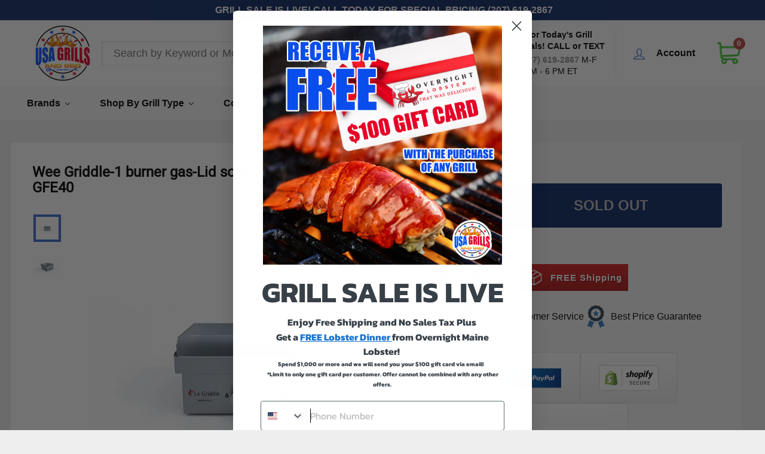

--- FILE ---
content_type: text/html; charset=utf-8
request_url: https://usagrillsandbbq.com/products/wee-griddle-1-burner-gas-lid-sold-separately-model-gfe40
body_size: 31910
content:
<!doctype html>
<html class="no-js" lang="en" dir="ltr">
<head>
<!-- Google Tag Manager -->
<script>(function(w,d,s,l,i){w[l]=w[l]||[];w[l].push({'gtm.start':
new Date().getTime(),event:'gtm.js'});var f=d.getElementsByTagName(s)[0],
j=d.createElement(s),dl=l!='dataLayer'?'&l='+l:'';j.async=true;j.src=
'https://www.googletagmanager.com/gtm.js?id='+i+dl;f.parentNode.insertBefore(j,f);
})(window,document,'script','dataLayer','GTM-WXQJ252');</script>
<!-- End Google Tag Manager -->
<meta name="google-site-verification" content="AHH37pRFaqaMK--qtblJwTAdS7pbaPgS6CdxwiX9_GE" />
  <meta charset="utf-8">
  <meta http-equiv="X-UA-Compatible" content="IE=edge,chrome=1">
  <meta name="viewport" content="width=device-width,initial-scale=1">
  <meta name="theme-color" content="#3968d3">
  <link rel="canonical" href="https://usagrillsandbbq.com/products/wee-griddle-1-burner-gas-lid-sold-separately-model-gfe40">
  <link rel="preload" as="script" href="//usagrillsandbbq.com/cdn/shop/t/9/assets/theme.js?v=9354063922132345161696290502">
  <link rel="preconnect" href="https://cdn.shopify.com" crossorigin>
  <link rel="preconnect" href="https://fonts.shopifycdn.com" crossorigin>
  <link rel="dns-prefetch" href="https://productreviews.shopifycdn.com">
  <link rel="dns-prefetch" href="https://ajax.googleapis.com">
  <link rel="dns-prefetch" href="https://maps.googleapis.com">
  <link rel="dns-prefetch" href="https://maps.gstatic.com">
<link rel="stylesheet" href="https://cdnjs.cloudflare.com/ajax/libs/font-awesome/6.3.0/css/all.min.css" integrity="sha512-SzlrxWUlpfuzQ+pcUCosxcglQRNAq/DZjVsC0lE40xsADsfeQoEypE+enwcOiGjk/bSuGGKHEyjSoQ1zVisanQ==" crossorigin="anonymous" referrerpolicy="no-referrer" /><link rel="shortcut icon" href="//usagrillsandbbq.com/cdn/shop/files/JPEG_32x32.jpg?v=1684288190" type="image/png" /><title>Wee Griddle-1 burner gas-Lid sold separately, Model-GFE40
&ndash; USA Grills and BBQ 
</title>
<meta name="description" content="Designed &amp;amp; manufactured in France. Le Griddle uses high-tech manufacturing from the aircraft industry. The factory is dedicated to provide only the highest quality products to ensure the best griddles. The patented design combines 304 stainless steel and cast iron for the best heat distribution and food contact. Th"><link rel="preload" as="image" href="//cdn.shopify.com/s/files/1/0633/1672/1913/files/background-7w89787829378789247849378789478943789437894378989743789347893478943789342789789378932478943783473787387893.webp?v=1693413014"><meta property="og:site_name" content="USA Grills and BBQ ">
  <meta property="og:url" content="https://usagrillsandbbq.com/products/wee-griddle-1-burner-gas-lid-sold-separately-model-gfe40">
  <meta property="og:title" content="Wee Griddle-1 burner gas-Lid sold separately, Model-GFE40">
  <meta property="og:type" content="product">
  <meta property="og:description" content="Designed &amp;amp; manufactured in France. Le Griddle uses high-tech manufacturing from the aircraft industry. The factory is dedicated to provide only the highest quality products to ensure the best griddles. The patented design combines 304 stainless steel and cast iron for the best heat distribution and food contact. Th"><meta property="og:image" content="http://usagrillsandbbq.com/cdn/shop/files/GFE40_2.png?v=1709587455">
    <meta property="og:image:secure_url" content="https://usagrillsandbbq.com/cdn/shop/files/GFE40_2.png?v=1709587455">
    <meta property="og:image:width" content="1000">
    <meta property="og:image:height" content="1000"><meta name="twitter:site" content="@">
  <meta name="twitter:card" content="summary_large_image">
  <meta name="twitter:title" content="Wee Griddle-1 burner gas-Lid sold separately, Model-GFE40">
  <meta name="twitter:description" content="Designed &amp;amp; manufactured in France. Le Griddle uses high-tech manufacturing from the aircraft industry. The factory is dedicated to provide only the highest quality products to ensure the best griddles. The patented design combines 304 stainless steel and cast iron for the best heat distribution and food contact. Th">
 <script type="text/javascript">const observer = new MutationObserver(e => { e.forEach(({ addedNodes: e }) => { e.forEach(e => { 1 === e.nodeType && "SCRIPT" === e.tagName && (e.innerHTML.includes("asyncLoad") && (e.innerHTML = e.innerHTML.replace("if(window.attachEvent)", "document.addEventListener('asyncLazyLoad',function(event){asyncLoad();});if(window.attachEvent)").replaceAll(", asyncLoad", ", function(){}")), e.innerHTML.includes("PreviewBarInjector") && (e.innerHTML = e.innerHTML.replace("DOMContentLoaded", "asyncLazyLoad")), (e.className == 'analytics') && (e.type = 'text/lazyload'),(e.src.includes("assets/storefront/features")||e.src.includes("assets/shopify_pay")||e.src.includes("connect.facebook.net"))&&(e.setAttribute("data-src", e.src), e.removeAttribute("src")))})})});observer.observe(document.documentElement,{childList:!0,subtree:!0})</script><script src="//cdn.shopify.com/s/files/1/0574/0809/4268/t/1/assets/webPixelsManager.js" type="text/javascript"></script>
<script src="//cdn.shopify.com/s/files/1/0603/7530/2276/t/1/assets/globos_checkout_mobile.js" type="text/javascript"></script>
<style data-shopify>@font-face {
  font-family: Roboto;
  font-weight: 400;
  font-style: normal;
  font-display: swap;
  src: url("//usagrillsandbbq.com/cdn/fonts/roboto/roboto_n4.2019d890f07b1852f56ce63ba45b2db45d852cba.woff2") format("woff2"),
       url("//usagrillsandbbq.com/cdn/fonts/roboto/roboto_n4.238690e0007583582327135619c5f7971652fa9d.woff") format("woff");
}

  

  
  
  
</style><link href="//usagrillsandbbq.com/cdn/shop/t/9/assets/theme.css?v=110285920974151816891696292828" rel="stylesheet" type="text/css" media="all" />
  <link href="//usagrillsandbbq.com/cdn/shop/t/9/assets/custom.css?v=176222436674382995701696290502" rel="stylesheet" type="text/css" media="all" />
<style data-shopify>:root {
    --typeHeaderPrimary: Roboto;
    --typeHeaderFallback: sans-serif;
    --typeHeaderSize: 32px;
    --typeHeaderWeight: 400;
    --typeHeaderLineHeight: 1.1;
    --typeHeaderSpacing: 0.0em;

    --typeBasePrimary:Helvetica;
    --typeBaseFallback:Arial, sans-serif;
    --typeBaseSize: 16px;
    --typeBaseWeight: 400;
    --typeBaseSpacing: 0.0em;
    --typeBaseLineHeight: 1.4;

    --colorSmallImageBg: rgba(0,0,0,0);
    --colorSmallImageBgDark: rgba(0, 0, 0, 0.0);
    --colorLargeImageBg: #0f0f0f;
    --colorLargeImageBgLight: #303030;

    --iconWeight: 3px;
    --iconLinecaps: miter;

    
      --buttonRadius: 0px;
      --btnPadding: 11px 20px;
    

    
      --roundness: 0px;
    

    
      --gridThickness: 0px;
    

    --productTileMargin: 10%;
    --collectionTileMargin: 15%;

    --swatchSize: 40px;
  }

  @media screen and (max-width: 768px) {
    :root {
      --typeBaseSize: 14px;

      
        --roundness: 0px;
        --btnPadding: 9px 17px;
      
    }
  }</style><script>
    document.documentElement.className = document.documentElement.className.replace('no-js', 'js');

    window.theme = window.theme || {};
    theme.routes = {
      home: "/",
      collections: "/collections",
      cart: "/cart.js",
      cartPage: "/cart",
      cartAdd: "/cart/add.js",
      cartChange: "/cart/change.js",
      search: "/search"
    };

    theme.strings = {
      soldOut: "Sold Out",
      unavailable: "Unavailable",
      inStockLabel: "In stock, ready to ship",
      oneStockLabel: "Low stock - [count] item left",
      otherStockLabel: "Low stock - [count] items left",
      willNotShipUntil: "Ready to ship [date]",
      willBeInStockAfter: "Back in stock [date]",
      waitingForStock: "Inventory on the way",
      savePrice: "Save [saved_amount]",
      cartEmpty: "Your cart is currently empty.",
      cartTermsConfirmation: "You must agree with the terms and conditions of sales to check out",
      searchCollections: "Collections:",
      searchPages: "Pages:",
      searchArticles: "Articles:",
      maxQuantity: "You can only have [quantity] of [title] in your cart."
    };
    theme.settings = {
      cartType: "page",
      isCustomerTemplate: false,
      moneyFormat: "${{amount}}",
      saveType: "dollar",
      productImageSize: "square",
      productImageCover: false,
      predictiveSearch: true,
      predictiveSearchType: "product,article,page,collection",
      superScriptSetting: true,
      superScriptPrice: true,
      quickView: true,
      quickAdd: true,
      themeName: 'Expanse',
      themeVersion: "4.2.0"
    };
  </script>
  
<link rel="stylesheet" href="https://cdnjs.cloudflare.com/ajax/libs/slick-carousel/1.9.0/slick.min.css" />
<link rel="stylesheet" href="https://cdnjs.cloudflare.com/ajax/libs/slick-carousel/1.9.0/slick-theme.min.css" />

<script type="text/javascript" src="//code.jquery.com/jquery-1.11.0.min.js"></script>
<script src="https://cdnjs.cloudflare.com/ajax/libs/slick-carousel/1.9.0/slick.min.js"></script>
  
  <script>window.performance && window.performance.mark && window.performance.mark('shopify.content_for_header.start');</script><meta name="google-site-verification" content="AHH37pRFaqaMK--qtblJwTAdS7pbaPgS6CdxwiX9_GE">
<meta id="shopify-digital-wallet" name="shopify-digital-wallet" content="/73388032305/digital_wallets/dialog">
<meta name="shopify-checkout-api-token" content="235d5fec83a8ef73c35ea0f485d21d18">
<meta id="in-context-paypal-metadata" data-shop-id="73388032305" data-venmo-supported="false" data-environment="production" data-locale="en_US" data-paypal-v4="true" data-currency="USD">
<link rel="alternate" type="application/json+oembed" href="https://usagrillsandbbq.com/products/wee-griddle-1-burner-gas-lid-sold-separately-model-gfe40.oembed">
<script async="async" src="/checkouts/internal/preloads.js?locale=en-US"></script>
<link rel="preconnect" href="https://shop.app" crossorigin="anonymous">
<script async="async" src="https://shop.app/checkouts/internal/preloads.js?locale=en-US&shop_id=73388032305" crossorigin="anonymous"></script>
<script id="apple-pay-shop-capabilities" type="application/json">{"shopId":73388032305,"countryCode":"US","currencyCode":"USD","merchantCapabilities":["supports3DS"],"merchantId":"gid:\/\/shopify\/Shop\/73388032305","merchantName":"USA Grills and BBQ ","requiredBillingContactFields":["postalAddress","email"],"requiredShippingContactFields":["postalAddress","email"],"shippingType":"shipping","supportedNetworks":["visa","masterCard","amex","discover","elo","jcb"],"total":{"type":"pending","label":"USA Grills and BBQ ","amount":"1.00"},"shopifyPaymentsEnabled":true,"supportsSubscriptions":true}</script>
<script id="shopify-features" type="application/json">{"accessToken":"235d5fec83a8ef73c35ea0f485d21d18","betas":["rich-media-storefront-analytics"],"domain":"usagrillsandbbq.com","predictiveSearch":true,"shopId":73388032305,"locale":"en"}</script>
<script>var Shopify = Shopify || {};
Shopify.shop = "usagrillsandbbq.myshopify.com";
Shopify.locale = "en";
Shopify.currency = {"active":"USD","rate":"1.0"};
Shopify.country = "US";
Shopify.theme = {"name":"Expanse shopify theme 4 2 0 | OPT⚡","id":161674658097,"schema_name":"Expanse","schema_version":"4.2.0","theme_store_id":null,"role":"main"};
Shopify.theme.handle = "null";
Shopify.theme.style = {"id":null,"handle":null};
Shopify.cdnHost = "usagrillsandbbq.com/cdn";
Shopify.routes = Shopify.routes || {};
Shopify.routes.root = "/";</script>
<script type="module">!function(o){(o.Shopify=o.Shopify||{}).modules=!0}(window);</script>
<script>!function(o){function n(){var o=[];function n(){o.push(Array.prototype.slice.apply(arguments))}return n.q=o,n}var t=o.Shopify=o.Shopify||{};t.loadFeatures=n(),t.autoloadFeatures=n()}(window);</script>
<script>
  window.ShopifyPay = window.ShopifyPay || {};
  window.ShopifyPay.apiHost = "shop.app\/pay";
  window.ShopifyPay.redirectState = null;
</script>
<script id="shop-js-analytics" type="application/json">{"pageType":"product"}</script>
<script defer="defer" async type="module" src="//usagrillsandbbq.com/cdn/shopifycloud/shop-js/modules/v2/client.init-shop-cart-sync_BdyHc3Nr.en.esm.js"></script>
<script defer="defer" async type="module" src="//usagrillsandbbq.com/cdn/shopifycloud/shop-js/modules/v2/chunk.common_Daul8nwZ.esm.js"></script>
<script type="module">
  await import("//usagrillsandbbq.com/cdn/shopifycloud/shop-js/modules/v2/client.init-shop-cart-sync_BdyHc3Nr.en.esm.js");
await import("//usagrillsandbbq.com/cdn/shopifycloud/shop-js/modules/v2/chunk.common_Daul8nwZ.esm.js");

  window.Shopify.SignInWithShop?.initShopCartSync?.({"fedCMEnabled":true,"windoidEnabled":true});

</script>
<script defer="defer" async type="module" src="//usagrillsandbbq.com/cdn/shopifycloud/shop-js/modules/v2/client.payment-terms_MV4M3zvL.en.esm.js"></script>
<script defer="defer" async type="module" src="//usagrillsandbbq.com/cdn/shopifycloud/shop-js/modules/v2/chunk.common_Daul8nwZ.esm.js"></script>
<script defer="defer" async type="module" src="//usagrillsandbbq.com/cdn/shopifycloud/shop-js/modules/v2/chunk.modal_CQq8HTM6.esm.js"></script>
<script type="module">
  await import("//usagrillsandbbq.com/cdn/shopifycloud/shop-js/modules/v2/client.payment-terms_MV4M3zvL.en.esm.js");
await import("//usagrillsandbbq.com/cdn/shopifycloud/shop-js/modules/v2/chunk.common_Daul8nwZ.esm.js");
await import("//usagrillsandbbq.com/cdn/shopifycloud/shop-js/modules/v2/chunk.modal_CQq8HTM6.esm.js");

  
</script>
<script>
  window.Shopify = window.Shopify || {};
  if (!window.Shopify.featureAssets) window.Shopify.featureAssets = {};
  window.Shopify.featureAssets['shop-js'] = {"shop-cart-sync":["modules/v2/client.shop-cart-sync_QYOiDySF.en.esm.js","modules/v2/chunk.common_Daul8nwZ.esm.js"],"init-fed-cm":["modules/v2/client.init-fed-cm_DchLp9rc.en.esm.js","modules/v2/chunk.common_Daul8nwZ.esm.js"],"shop-button":["modules/v2/client.shop-button_OV7bAJc5.en.esm.js","modules/v2/chunk.common_Daul8nwZ.esm.js"],"init-windoid":["modules/v2/client.init-windoid_DwxFKQ8e.en.esm.js","modules/v2/chunk.common_Daul8nwZ.esm.js"],"shop-cash-offers":["modules/v2/client.shop-cash-offers_DWtL6Bq3.en.esm.js","modules/v2/chunk.common_Daul8nwZ.esm.js","modules/v2/chunk.modal_CQq8HTM6.esm.js"],"shop-toast-manager":["modules/v2/client.shop-toast-manager_CX9r1SjA.en.esm.js","modules/v2/chunk.common_Daul8nwZ.esm.js"],"init-shop-email-lookup-coordinator":["modules/v2/client.init-shop-email-lookup-coordinator_UhKnw74l.en.esm.js","modules/v2/chunk.common_Daul8nwZ.esm.js"],"pay-button":["modules/v2/client.pay-button_DzxNnLDY.en.esm.js","modules/v2/chunk.common_Daul8nwZ.esm.js"],"avatar":["modules/v2/client.avatar_BTnouDA3.en.esm.js"],"init-shop-cart-sync":["modules/v2/client.init-shop-cart-sync_BdyHc3Nr.en.esm.js","modules/v2/chunk.common_Daul8nwZ.esm.js"],"shop-login-button":["modules/v2/client.shop-login-button_D8B466_1.en.esm.js","modules/v2/chunk.common_Daul8nwZ.esm.js","modules/v2/chunk.modal_CQq8HTM6.esm.js"],"init-customer-accounts-sign-up":["modules/v2/client.init-customer-accounts-sign-up_C8fpPm4i.en.esm.js","modules/v2/client.shop-login-button_D8B466_1.en.esm.js","modules/v2/chunk.common_Daul8nwZ.esm.js","modules/v2/chunk.modal_CQq8HTM6.esm.js"],"init-shop-for-new-customer-accounts":["modules/v2/client.init-shop-for-new-customer-accounts_CVTO0Ztu.en.esm.js","modules/v2/client.shop-login-button_D8B466_1.en.esm.js","modules/v2/chunk.common_Daul8nwZ.esm.js","modules/v2/chunk.modal_CQq8HTM6.esm.js"],"init-customer-accounts":["modules/v2/client.init-customer-accounts_dRgKMfrE.en.esm.js","modules/v2/client.shop-login-button_D8B466_1.en.esm.js","modules/v2/chunk.common_Daul8nwZ.esm.js","modules/v2/chunk.modal_CQq8HTM6.esm.js"],"shop-follow-button":["modules/v2/client.shop-follow-button_CkZpjEct.en.esm.js","modules/v2/chunk.common_Daul8nwZ.esm.js","modules/v2/chunk.modal_CQq8HTM6.esm.js"],"lead-capture":["modules/v2/client.lead-capture_BntHBhfp.en.esm.js","modules/v2/chunk.common_Daul8nwZ.esm.js","modules/v2/chunk.modal_CQq8HTM6.esm.js"],"checkout-modal":["modules/v2/client.checkout-modal_CfxcYbTm.en.esm.js","modules/v2/chunk.common_Daul8nwZ.esm.js","modules/v2/chunk.modal_CQq8HTM6.esm.js"],"shop-login":["modules/v2/client.shop-login_Da4GZ2H6.en.esm.js","modules/v2/chunk.common_Daul8nwZ.esm.js","modules/v2/chunk.modal_CQq8HTM6.esm.js"],"payment-terms":["modules/v2/client.payment-terms_MV4M3zvL.en.esm.js","modules/v2/chunk.common_Daul8nwZ.esm.js","modules/v2/chunk.modal_CQq8HTM6.esm.js"]};
</script>
<script id="__st">var __st={"a":73388032305,"offset":-18000,"reqid":"1c2aa7db-db18-4865-adbc-628d970045d0-1769020751","pageurl":"usagrillsandbbq.com\/products\/wee-griddle-1-burner-gas-lid-sold-separately-model-gfe40","u":"893b45d907be","p":"product","rtyp":"product","rid":9382405996849};</script>
<script>window.ShopifyPaypalV4VisibilityTracking = true;</script>
<script id="captcha-bootstrap">!function(){'use strict';const t='contact',e='account',n='new_comment',o=[[t,t],['blogs',n],['comments',n],[t,'customer']],c=[[e,'customer_login'],[e,'guest_login'],[e,'recover_customer_password'],[e,'create_customer']],r=t=>t.map((([t,e])=>`form[action*='/${t}']:not([data-nocaptcha='true']) input[name='form_type'][value='${e}']`)).join(','),a=t=>()=>t?[...document.querySelectorAll(t)].map((t=>t.form)):[];function s(){const t=[...o],e=r(t);return a(e)}const i='password',u='form_key',d=['recaptcha-v3-token','g-recaptcha-response','h-captcha-response',i],f=()=>{try{return window.sessionStorage}catch{return}},m='__shopify_v',_=t=>t.elements[u];function p(t,e,n=!1){try{const o=window.sessionStorage,c=JSON.parse(o.getItem(e)),{data:r}=function(t){const{data:e,action:n}=t;return t[m]||n?{data:e,action:n}:{data:t,action:n}}(c);for(const[e,n]of Object.entries(r))t.elements[e]&&(t.elements[e].value=n);n&&o.removeItem(e)}catch(o){console.error('form repopulation failed',{error:o})}}const l='form_type',E='cptcha';function T(t){t.dataset[E]=!0}const w=window,h=w.document,L='Shopify',v='ce_forms',y='captcha';let A=!1;((t,e)=>{const n=(g='f06e6c50-85a8-45c8-87d0-21a2b65856fe',I='https://cdn.shopify.com/shopifycloud/storefront-forms-hcaptcha/ce_storefront_forms_captcha_hcaptcha.v1.5.2.iife.js',D={infoText:'Protected by hCaptcha',privacyText:'Privacy',termsText:'Terms'},(t,e,n)=>{const o=w[L][v],c=o.bindForm;if(c)return c(t,g,e,D).then(n);var r;o.q.push([[t,g,e,D],n]),r=I,A||(h.body.append(Object.assign(h.createElement('script'),{id:'captcha-provider',async:!0,src:r})),A=!0)});var g,I,D;w[L]=w[L]||{},w[L][v]=w[L][v]||{},w[L][v].q=[],w[L][y]=w[L][y]||{},w[L][y].protect=function(t,e){n(t,void 0,e),T(t)},Object.freeze(w[L][y]),function(t,e,n,w,h,L){const[v,y,A,g]=function(t,e,n){const i=e?o:[],u=t?c:[],d=[...i,...u],f=r(d),m=r(i),_=r(d.filter((([t,e])=>n.includes(e))));return[a(f),a(m),a(_),s()]}(w,h,L),I=t=>{const e=t.target;return e instanceof HTMLFormElement?e:e&&e.form},D=t=>v().includes(t);t.addEventListener('submit',(t=>{const e=I(t);if(!e)return;const n=D(e)&&!e.dataset.hcaptchaBound&&!e.dataset.recaptchaBound,o=_(e),c=g().includes(e)&&(!o||!o.value);(n||c)&&t.preventDefault(),c&&!n&&(function(t){try{if(!f())return;!function(t){const e=f();if(!e)return;const n=_(t);if(!n)return;const o=n.value;o&&e.removeItem(o)}(t);const e=Array.from(Array(32),(()=>Math.random().toString(36)[2])).join('');!function(t,e){_(t)||t.append(Object.assign(document.createElement('input'),{type:'hidden',name:u})),t.elements[u].value=e}(t,e),function(t,e){const n=f();if(!n)return;const o=[...t.querySelectorAll(`input[type='${i}']`)].map((({name:t})=>t)),c=[...d,...o],r={};for(const[a,s]of new FormData(t).entries())c.includes(a)||(r[a]=s);n.setItem(e,JSON.stringify({[m]:1,action:t.action,data:r}))}(t,e)}catch(e){console.error('failed to persist form',e)}}(e),e.submit())}));const S=(t,e)=>{t&&!t.dataset[E]&&(n(t,e.some((e=>e===t))),T(t))};for(const o of['focusin','change'])t.addEventListener(o,(t=>{const e=I(t);D(e)&&S(e,y())}));const B=e.get('form_key'),M=e.get(l),P=B&&M;t.addEventListener('DOMContentLoaded',(()=>{const t=y();if(P)for(const e of t)e.elements[l].value===M&&p(e,B);[...new Set([...A(),...v().filter((t=>'true'===t.dataset.shopifyCaptcha))])].forEach((e=>S(e,t)))}))}(h,new URLSearchParams(w.location.search),n,t,e,['guest_login'])})(!0,!0)}();</script>
<script integrity="sha256-4kQ18oKyAcykRKYeNunJcIwy7WH5gtpwJnB7kiuLZ1E=" data-source-attribution="shopify.loadfeatures" defer="defer" src="//usagrillsandbbq.com/cdn/shopifycloud/storefront/assets/storefront/load_feature-a0a9edcb.js" crossorigin="anonymous"></script>
<script crossorigin="anonymous" defer="defer" src="//usagrillsandbbq.com/cdn/shopifycloud/storefront/assets/shopify_pay/storefront-65b4c6d7.js?v=20250812"></script>
<script data-source-attribution="shopify.dynamic_checkout.dynamic.init">var Shopify=Shopify||{};Shopify.PaymentButton=Shopify.PaymentButton||{isStorefrontPortableWallets:!0,init:function(){window.Shopify.PaymentButton.init=function(){};var t=document.createElement("script");t.src="https://usagrillsandbbq.com/cdn/shopifycloud/portable-wallets/latest/portable-wallets.en.js",t.type="module",document.head.appendChild(t)}};
</script>
<script data-source-attribution="shopify.dynamic_checkout.buyer_consent">
  function portableWalletsHideBuyerConsent(e){var t=document.getElementById("shopify-buyer-consent"),n=document.getElementById("shopify-subscription-policy-button");t&&n&&(t.classList.add("hidden"),t.setAttribute("aria-hidden","true"),n.removeEventListener("click",e))}function portableWalletsShowBuyerConsent(e){var t=document.getElementById("shopify-buyer-consent"),n=document.getElementById("shopify-subscription-policy-button");t&&n&&(t.classList.remove("hidden"),t.removeAttribute("aria-hidden"),n.addEventListener("click",e))}window.Shopify?.PaymentButton&&(window.Shopify.PaymentButton.hideBuyerConsent=portableWalletsHideBuyerConsent,window.Shopify.PaymentButton.showBuyerConsent=portableWalletsShowBuyerConsent);
</script>
<script>
  function portableWalletsCleanup(e){e&&e.src&&console.error("Failed to load portable wallets script "+e.src);var t=document.querySelectorAll("shopify-accelerated-checkout .shopify-payment-button__skeleton, shopify-accelerated-checkout-cart .wallet-cart-button__skeleton"),e=document.getElementById("shopify-buyer-consent");for(let e=0;e<t.length;e++)t[e].remove();e&&e.remove()}function portableWalletsNotLoadedAsModule(e){e instanceof ErrorEvent&&"string"==typeof e.message&&e.message.includes("import.meta")&&"string"==typeof e.filename&&e.filename.includes("portable-wallets")&&(window.removeEventListener("error",portableWalletsNotLoadedAsModule),window.Shopify.PaymentButton.failedToLoad=e,"loading"===document.readyState?document.addEventListener("DOMContentLoaded",window.Shopify.PaymentButton.init):window.Shopify.PaymentButton.init())}window.addEventListener("error",portableWalletsNotLoadedAsModule);
</script>

<script type="module" src="https://usagrillsandbbq.com/cdn/shopifycloud/portable-wallets/latest/portable-wallets.en.js" onError="portableWalletsCleanup(this)" crossorigin="anonymous"></script>
<script nomodule>
  document.addEventListener("DOMContentLoaded", portableWalletsCleanup);
</script>

<link id="shopify-accelerated-checkout-styles" rel="stylesheet" media="screen" href="https://usagrillsandbbq.com/cdn/shopifycloud/portable-wallets/latest/accelerated-checkout-backwards-compat.css" crossorigin="anonymous">
<style id="shopify-accelerated-checkout-cart">
        #shopify-buyer-consent {
  margin-top: 1em;
  display: inline-block;
  width: 100%;
}

#shopify-buyer-consent.hidden {
  display: none;
}

#shopify-subscription-policy-button {
  background: none;
  border: none;
  padding: 0;
  text-decoration: underline;
  font-size: inherit;
  cursor: pointer;
}

#shopify-subscription-policy-button::before {
  box-shadow: none;
}

      </style>

<script>window.performance && window.performance.mark && window.performance.mark('shopify.content_for_header.end');</script>

  <script src="//usagrillsandbbq.com/cdn/shop/t/9/assets/custom.js?v=90845060559286229101696290502" defer="defer"></script>
  <script src="//usagrillsandbbq.com/cdn/shop/t/9/assets/vendor-scripts-v2.js" defer="defer"></script>
  <script src="//usagrillsandbbq.com/cdn/shop/t/9/assets/theme.js?v=9354063922132345161696290502" defer="defer"></script>
<!-- BEGIN app block: shopify://apps/klaviyo-email-marketing-sms/blocks/klaviyo-onsite-embed/2632fe16-c075-4321-a88b-50b567f42507 -->












  <script async src="https://static.klaviyo.com/onsite/js/Sfjmd4/klaviyo.js?company_id=Sfjmd4"></script>
  <script>!function(){if(!window.klaviyo){window._klOnsite=window._klOnsite||[];try{window.klaviyo=new Proxy({},{get:function(n,i){return"push"===i?function(){var n;(n=window._klOnsite).push.apply(n,arguments)}:function(){for(var n=arguments.length,o=new Array(n),w=0;w<n;w++)o[w]=arguments[w];var t="function"==typeof o[o.length-1]?o.pop():void 0,e=new Promise((function(n){window._klOnsite.push([i].concat(o,[function(i){t&&t(i),n(i)}]))}));return e}}})}catch(n){window.klaviyo=window.klaviyo||[],window.klaviyo.push=function(){var n;(n=window._klOnsite).push.apply(n,arguments)}}}}();</script>

  
    <script id="viewed_product">
      if (item == null) {
        var _learnq = _learnq || [];

        var MetafieldReviews = null
        var MetafieldYotpoRating = null
        var MetafieldYotpoCount = null
        var MetafieldLooxRating = null
        var MetafieldLooxCount = null
        var okendoProduct = null
        var okendoProductReviewCount = null
        var okendoProductReviewAverageValue = null
        try {
          // The following fields are used for Customer Hub recently viewed in order to add reviews.
          // This information is not part of __kla_viewed. Instead, it is part of __kla_viewed_reviewed_items
          MetafieldReviews = {};
          MetafieldYotpoRating = null
          MetafieldYotpoCount = null
          MetafieldLooxRating = null
          MetafieldLooxCount = null

          okendoProduct = null
          // If the okendo metafield is not legacy, it will error, which then requires the new json formatted data
          if (okendoProduct && 'error' in okendoProduct) {
            okendoProduct = null
          }
          okendoProductReviewCount = okendoProduct ? okendoProduct.reviewCount : null
          okendoProductReviewAverageValue = okendoProduct ? okendoProduct.reviewAverageValue : null
        } catch (error) {
          console.error('Error in Klaviyo onsite reviews tracking:', error);
        }

        var item = {
          Name: "Wee Griddle-1 burner gas-Lid sold separately, Model-GFE40",
          ProductID: 9382405996849,
          Categories: ["Best Selling Products","Griddle Grills","Le Griddle","Newest Products"],
          ImageURL: "https://usagrillsandbbq.com/cdn/shop/files/GFE40_2_grande.png?v=1709587455",
          URL: "https://usagrillsandbbq.com/products/wee-griddle-1-burner-gas-lid-sold-separately-model-gfe40",
          Brand: "USA Grills and BBQ",
          Price: "$1,229.00",
          Value: "1,229.00",
          CompareAtPrice: "$1,229.00"
        };
        _learnq.push(['track', 'Viewed Product', item]);
        _learnq.push(['trackViewedItem', {
          Title: item.Name,
          ItemId: item.ProductID,
          Categories: item.Categories,
          ImageUrl: item.ImageURL,
          Url: item.URL,
          Metadata: {
            Brand: item.Brand,
            Price: item.Price,
            Value: item.Value,
            CompareAtPrice: item.CompareAtPrice
          },
          metafields:{
            reviews: MetafieldReviews,
            yotpo:{
              rating: MetafieldYotpoRating,
              count: MetafieldYotpoCount,
            },
            loox:{
              rating: MetafieldLooxRating,
              count: MetafieldLooxCount,
            },
            okendo: {
              rating: okendoProductReviewAverageValue,
              count: okendoProductReviewCount,
            }
          }
        }]);
      }
    </script>
  




  <script>
    window.klaviyoReviewsProductDesignMode = false
  </script>







<!-- END app block --><!-- BEGIN app block: shopify://apps/buddha-mega-menu-navigation/blocks/megamenu/dbb4ce56-bf86-4830-9b3d-16efbef51c6f -->
<script>
        var productImageAndPrice = [],
            collectionImages = [],
            articleImages = [],
            mmLivIcons = false,
            mmFlipClock = false,
            mmFixesUseJquery = false,
            mmNumMMI = 3,
            mmSchemaTranslation = {},
            mmMenuStrings =  {"menuStrings":{"default":{"Brands":"Brands","AZ Patio Heaters":"AZ Patio Heaters","Bull Grills":"Bull Grills","Everdure":"Everdure","HPC":"HPC","Sunstone Grills":"Sunstone Grills","Vision Grills":"Vision Grills","Le Griddle":"Le Griddle","American Renaissance Grill":"American Renaissance Grill","Shop By Grill Type":"Shop By Grill Type","Built-In Gas Grills":"Built-In Gas Grills","Charcoal Grills":"Charcoal Grills","Freestanding Gas Grills":"Freestanding Gas Grills","Grill Heads":"Grill Heads","Kamado Grills":"Kamado Grills","Island Grills":"Island Grills","Pellet Grills":"Pellet Grills","Griddle Grills":"Griddle Grills","Pizza Ovens":"Pizza Ovens","Company ":"Company ","About Us":"About Us","Contact Us":"Contact Us","Shipping and Returns Policy":"Shipping and Returns Policy"}},"additional":{"default":{}}} ,
            mmShopLocale = "en",
            mmShopLocaleCollectionsRoute = "/collections",
            mmSchemaDesignJSON = [{"action":"menu-select","value":"mm-automatic"},{"action":"design","setting":"font_family","value":"Default"},{"action":"design","setting":"font_size","value":"13px"},{"action":"design","setting":"text_color","value":"#222222"},{"action":"design","setting":"link_hover_color","value":"#0da19a"},{"action":"design","setting":"link_color","value":"#4e4e4e"},{"action":"design","setting":"background_hover_color","value":"#f9f9f9"},{"action":"design","setting":"background_color","value":"#ffffff"},{"action":"design","setting":"price_color","value":"#0da19a"},{"action":"design","setting":"contact_right_btn_text_color","value":"#ffffff"},{"action":"design","setting":"contact_right_btn_bg_color","value":"#3A3A3A"},{"action":"design","setting":"contact_left_bg_color","value":"#3A3A3A"},{"action":"design","setting":"contact_left_alt_color","value":"#CCCCCC"},{"action":"design","setting":"contact_left_text_color","value":"#f1f1f0"},{"action":"design","setting":"addtocart_enable","value":"true"},{"action":"design","setting":"addtocart_text_color","value":"#333333"},{"action":"design","setting":"addtocart_background_color","value":"#ffffff"},{"action":"design","setting":"addtocart_text_hover_color","value":"#ffffff"},{"action":"design","setting":"addtocart_background_hover_color","value":"#0da19a"},{"action":"design","setting":"countdown_color","value":"#ffffff"},{"action":"design","setting":"countdown_background_color","value":"#333333"},{"action":"design","setting":"vertical_font_family","value":"Default"},{"action":"design","setting":"vertical_font_size","value":"13px"},{"action":"design","setting":"vertical_text_color","value":"#ffffff"},{"action":"design","setting":"vertical_link_color","value":"#ffffff"},{"action":"design","setting":"vertical_link_hover_color","value":"#ffffff"},{"action":"design","setting":"vertical_price_color","value":"#ffffff"},{"action":"design","setting":"vertical_contact_right_btn_text_color","value":"#ffffff"},{"action":"design","setting":"vertical_addtocart_enable","value":"true"},{"action":"design","setting":"vertical_addtocart_text_color","value":"#ffffff"},{"action":"design","setting":"vertical_countdown_color","value":"#ffffff"},{"action":"design","setting":"vertical_countdown_background_color","value":"#333333"},{"action":"design","setting":"vertical_background_color","value":"#017b86"},{"action":"design","setting":"vertical_addtocart_background_color","value":"#333333"},{"action":"design","setting":"vertical_contact_right_btn_bg_color","value":"#333333"},{"action":"design","setting":"vertical_contact_left_alt_color","value":"#333333"}],
            mmDomChangeSkipUl = "",
            buddhaMegaMenuShop = "usagrillsandbbq.myshopify.com",
            mmWireframeCompression = "0",
            mmExtensionAssetUrl = "https://cdn.shopify.com/extensions/019abe06-4a3f-7763-88da-170e1b54169b/mega-menu-151/assets/";var bestSellersHTML = '';var newestProductsHTML = '';/* get link lists api */
        var linkLists={"main-menu" : {"title":"Main menu", "items":["/collections/kamado-grills","/collections/charcoal-grills","/",]},"footer" : {"title":"Footer menu", "items":["/search",]},"company" : {"title":"company", "items":["/pages/about-us","/pages/shipping-and-returns","/policies/privacy-policy","/pages/warranty-page","/policies/terms-of-service",]},"grills" : {"title":"Grills", "items":["/collections/charcoal-grills","/collections/kamado-grills","/pages/contact",]},"customer-account-main-menu" : {"title":"Customer account main menu", "items":["/","https://shopify.com/73388032305/account/orders?locale=en&amp;region_country=US",]},};/*ENDPARSE*/

        linkLists["force-mega-menu"]={};linkLists["force-mega-menu"].title="Expanse Theme - Mega Menu";linkLists["force-mega-menu"].items=[1];

        /* set product prices *//* get the collection images *//* get the article images *//* customer fixes */
        var mmThemeFixesBefore = function(){ if (selectedMenu=="force-mega-menu" && tempMenuObject.u.matches(".site-navigation")) { tempMenuObject.forceMenu = true; tempMenuObject.liClasses = "site-nav__item site-nav__expanded-item site-nav--is-megamenu"; tempMenuObject.aClasses = "site-nav__link site-nav__link--underline"; tempMenuObject.liItems = tempMenuObject.u.children; } if (selectedMenu=="force-mega-menu" && tempMenuObject.u.matches(".slide-nav")) { tempMenuObject.forceMenu = true; tempMenuObject.liClasses = "slide-nav__item"; tempMenuObject.aClasses = "slide-nav__link"; tempMenuObject.liItems = tempMenuObject.u.children; } mmAddStyle(".slide-nav__wrapper{margin-top:50px !important;}", "themeScript"); }; 
        

        var mmWireframe = {"html" : "<li class=\"buddha-menu-item\" itemId=\"5CQfd\"  ><a data-href=\"/collections\" href=\"/collections\" aria-label=\"Brands\" data-no-instant=\"\" onclick=\"mmGoToPage(this, event); return false;\"  ><span class=\"mm-title\">Brands</span><i class=\"mm-arrow mm-angle-down\" aria-hidden=\"true\"></i><span class=\"toggle-menu-btn\" style=\"display:none;\" title=\"Toggle menu\" onclick=\"return toggleSubmenu(this)\"><span class=\"mm-arrow-icon\"><span class=\"bar-one\"></span><span class=\"bar-two\"></span></span></span></a><ul class=\"mm-submenu tree  small mm-last-level\"><li data-href=\"/collections/az-patio-heaters\" href=\"/collections/az-patio-heaters\" aria-label=\"AZ Patio Heaters\" data-no-instant=\"\" onclick=\"mmGoToPage(this, event); return false;\"  ><a data-href=\"/collections/az-patio-heaters\" href=\"/collections/az-patio-heaters\" aria-label=\"AZ Patio Heaters\" data-no-instant=\"\" onclick=\"mmGoToPage(this, event); return false;\"  ><span class=\"mm-title\">AZ Patio Heaters</span></a></li><li data-href=\"/collections/bull-grills\" href=\"/collections/bull-grills\" aria-label=\"Bull Grills\" data-no-instant=\"\" onclick=\"mmGoToPage(this, event); return false;\"  ><a data-href=\"/collections/bull-grills\" href=\"/collections/bull-grills\" aria-label=\"Bull Grills\" data-no-instant=\"\" onclick=\"mmGoToPage(this, event); return false;\"  ><span class=\"mm-title\">Bull Grills</span></a></li><li data-href=\"/collections/everdure\" href=\"/collections/everdure\" aria-label=\"Everdure\" data-no-instant=\"\" onclick=\"mmGoToPage(this, event); return false;\"  ><a data-href=\"/collections/everdure\" href=\"/collections/everdure\" aria-label=\"Everdure\" data-no-instant=\"\" onclick=\"mmGoToPage(this, event); return false;\"  ><span class=\"mm-title\">Everdure</span></a></li><li data-href=\"/collections/hpc\" href=\"/collections/hpc\" aria-label=\"HPC\" data-no-instant=\"\" onclick=\"mmGoToPage(this, event); return false;\"  ><a data-href=\"/collections/hpc\" href=\"/collections/hpc\" aria-label=\"HPC\" data-no-instant=\"\" onclick=\"mmGoToPage(this, event); return false;\"  ><span class=\"mm-title\">HPC</span></a></li><li data-href=\"/collections/sunstone-grills\" href=\"/collections/sunstone-grills\" aria-label=\"Sunstone Grills\" data-no-instant=\"\" onclick=\"mmGoToPage(this, event); return false;\"  ><a data-href=\"/collections/sunstone-grills\" href=\"/collections/sunstone-grills\" aria-label=\"Sunstone Grills\" data-no-instant=\"\" onclick=\"mmGoToPage(this, event); return false;\"  ><span class=\"mm-title\">Sunstone Grills</span></a></li><li data-href=\"/collections/vision-grills\" href=\"/collections/vision-grills\" aria-label=\"Vision Grills\" data-no-instant=\"\" onclick=\"mmGoToPage(this, event); return false;\"  ><a data-href=\"/collections/vision-grills\" href=\"/collections/vision-grills\" aria-label=\"Vision Grills\" data-no-instant=\"\" onclick=\"mmGoToPage(this, event); return false;\"  ><span class=\"mm-title\">Vision Grills</span></a></li><li data-href=\"/collections/le-griddle\" href=\"/collections/le-griddle\" aria-label=\"Le Griddle\" data-no-instant=\"\" onclick=\"mmGoToPage(this, event); return false;\"  ><a data-href=\"/collections/le-griddle\" href=\"/collections/le-griddle\" aria-label=\"Le Griddle\" data-no-instant=\"\" onclick=\"mmGoToPage(this, event); return false;\"  ><span class=\"mm-title\">Le Griddle</span></a></li><li data-href=\"/collections/american-renaissance-grill\" href=\"/collections/american-renaissance-grill\" aria-label=\"American Renaissance Grill\" data-no-instant=\"\" onclick=\"mmGoToPage(this, event); return false;\"  ><a data-href=\"/collections/american-renaissance-grill\" href=\"/collections/american-renaissance-grill\" aria-label=\"American Renaissance Grill\" data-no-instant=\"\" onclick=\"mmGoToPage(this, event); return false;\"  ><span class=\"mm-title\">American Renaissance Grill</span></a></li></ul></li><li class=\"buddha-menu-item\" itemId=\"N5zDU\"  ><a href=\"javascript:void(0);\" aria-label=\"Shop By Grill Type\" data-no-instant=\"\" onclick=\"mmGoToPage(this, event); return false;\"  ><span class=\"mm-title\">Shop By Grill Type</span><i class=\"mm-arrow mm-angle-down\" aria-hidden=\"true\"></i><span class=\"toggle-menu-btn\" style=\"display:none;\" title=\"Toggle menu\" onclick=\"return toggleSubmenu(this)\"><span class=\"mm-arrow-icon\"><span class=\"bar-one\"></span><span class=\"bar-two\"></span></span></span></a><ul class=\"mm-submenu tree  small mm-last-level\"><li href=\"javascript:void(0);\" aria-label=\"Built-In Gas Grills\" data-no-instant=\"\" onclick=\"mmGoToPage(this, event); return false;\"  ><a href=\"javascript:void(0);\" aria-label=\"Built-In Gas Grills\" data-no-instant=\"\" onclick=\"mmGoToPage(this, event); return false;\"  ><span class=\"mm-title\">Built-In Gas Grills</span></a></li><li data-href=\"/collections/charcoal-grills\" href=\"/collections/charcoal-grills\" aria-label=\"Charcoal Grills\" data-no-instant=\"\" onclick=\"mmGoToPage(this, event); return false;\"  ><a data-href=\"/collections/charcoal-grills\" href=\"/collections/charcoal-grills\" aria-label=\"Charcoal Grills\" data-no-instant=\"\" onclick=\"mmGoToPage(this, event); return false;\"  ><span class=\"mm-title\">Charcoal Grills</span></a></li><li href=\"javascript:void(0);\" aria-label=\"Freestanding Gas Grills\" data-no-instant=\"\" onclick=\"mmGoToPage(this, event); return false;\"  ><a href=\"javascript:void(0);\" aria-label=\"Freestanding Gas Grills\" data-no-instant=\"\" onclick=\"mmGoToPage(this, event); return false;\"  ><span class=\"mm-title\">Freestanding Gas Grills</span></a></li><li data-href=\"/collections/grill-heads\" href=\"/collections/grill-heads\" aria-label=\"Grill Heads\" data-no-instant=\"\" onclick=\"mmGoToPage(this, event); return false;\"  ><a data-href=\"/collections/grill-heads\" href=\"/collections/grill-heads\" aria-label=\"Grill Heads\" data-no-instant=\"\" onclick=\"mmGoToPage(this, event); return false;\"  ><span class=\"mm-title\">Grill Heads</span></a></li><li data-href=\"/collections/kamado-grills\" href=\"/collections/kamado-grills\" aria-label=\"Kamado Grills\" data-no-instant=\"\" onclick=\"mmGoToPage(this, event); return false;\"  ><a data-href=\"/collections/kamado-grills\" href=\"/collections/kamado-grills\" aria-label=\"Kamado Grills\" data-no-instant=\"\" onclick=\"mmGoToPage(this, event); return false;\"  ><span class=\"mm-title\">Kamado Grills</span></a></li><li data-href=\"/collections/island-grills\" href=\"/collections/island-grills\" aria-label=\"Island Grills\" data-no-instant=\"\" onclick=\"mmGoToPage(this, event); return false;\"  ><a data-href=\"/collections/island-grills\" href=\"/collections/island-grills\" aria-label=\"Island Grills\" data-no-instant=\"\" onclick=\"mmGoToPage(this, event); return false;\"  ><span class=\"mm-title\">Island Grills</span></a></li><li data-href=\"/collections/pellet-grills\" href=\"/collections/pellet-grills\" aria-label=\"Pellet Grills\" data-no-instant=\"\" onclick=\"mmGoToPage(this, event); return false;\"  ><a data-href=\"/collections/pellet-grills\" href=\"/collections/pellet-grills\" aria-label=\"Pellet Grills\" data-no-instant=\"\" onclick=\"mmGoToPage(this, event); return false;\"  ><span class=\"mm-title\">Pellet Grills</span></a></li><li data-href=\"/collections/griddle-grills\" href=\"/collections/griddle-grills\" aria-label=\"Griddle Grills\" data-no-instant=\"\" onclick=\"mmGoToPage(this, event); return false;\"  ><a data-href=\"/collections/griddle-grills\" href=\"/collections/griddle-grills\" aria-label=\"Griddle Grills\" data-no-instant=\"\" onclick=\"mmGoToPage(this, event); return false;\"  ><span class=\"mm-title\">Griddle Grills</span></a></li><li data-href=\"/collections/hearth-pizza-oven\" href=\"/collections/hearth-pizza-oven\" aria-label=\"Pizza Ovens\" data-no-instant=\"\" onclick=\"mmGoToPage(this, event); return false;\"  ><a data-href=\"/collections/hearth-pizza-oven\" href=\"/collections/hearth-pizza-oven\" aria-label=\"Pizza Ovens\" data-no-instant=\"\" onclick=\"mmGoToPage(this, event); return false;\"  ><span class=\"mm-title\">Pizza Ovens</span></a></li></ul></li><li class=\"buddha-menu-item\" itemId=\"X0kOl\"  ><a data-href=\"no-link\" href=\"javascript:void(0);\" aria-label=\"Company \" data-no-instant=\"\" onclick=\"return toggleSubmenu(this);\"  ><span class=\"mm-title\">Company</span><i class=\"mm-arrow mm-angle-down\" aria-hidden=\"true\"></i><span class=\"toggle-menu-btn\" style=\"display:none;\" title=\"Toggle menu\" onclick=\"return toggleSubmenu(this)\"><span class=\"mm-arrow-icon\"><span class=\"bar-one\"></span><span class=\"bar-two\"></span></span></span></a><ul class=\"mm-submenu tree  small mm-last-level\"><li data-href=\"/pages/about-us\" href=\"/pages/about-us\" aria-label=\"About Us\" data-no-instant=\"\" onclick=\"mmGoToPage(this, event); return false;\"  ><a data-href=\"/pages/about-us\" href=\"/pages/about-us\" aria-label=\"About Us\" data-no-instant=\"\" onclick=\"mmGoToPage(this, event); return false;\"  ><span class=\"mm-title\">About Us</span></a></li><li data-href=\"/pages/contact\" href=\"/pages/contact\" aria-label=\"Contact Us\" data-no-instant=\"\" onclick=\"mmGoToPage(this, event); return false;\"  ><a data-href=\"/pages/contact\" href=\"/pages/contact\" aria-label=\"Contact Us\" data-no-instant=\"\" onclick=\"mmGoToPage(this, event); return false;\"  ><span class=\"mm-title\">Contact Us</span></a></li><li data-href=\"/pages/shipping-and-returns\" href=\"/pages/shipping-and-returns\" aria-label=\"Shipping and Returns Policy\" data-no-instant=\"\" onclick=\"mmGoToPage(this, event); return false;\"  ><a data-href=\"/pages/shipping-and-returns\" href=\"/pages/shipping-and-returns\" aria-label=\"Shipping and Returns Policy\" data-no-instant=\"\" onclick=\"mmGoToPage(this, event); return false;\"  ><span class=\"mm-title\">Shipping and Returns Policy</span></a></li></ul></li>" };

        function mmLoadJS(file, async = true) {
            let script = document.createElement("script");
            script.setAttribute("src", file);
            script.setAttribute("data-no-instant", "");
            script.setAttribute("type", "text/javascript");
            script.setAttribute("async", async);
            document.head.appendChild(script);
        }
        function mmLoadCSS(file) {  
            var style = document.createElement('link');
            style.href = file;
            style.type = 'text/css';
            style.rel = 'stylesheet';
            document.head.append(style); 
        }
              
        var mmDisableWhenResIsLowerThan = '';
        var mmLoadResources = (mmDisableWhenResIsLowerThan == '' || mmDisableWhenResIsLowerThan == 0 || (mmDisableWhenResIsLowerThan > 0 && window.innerWidth>=mmDisableWhenResIsLowerThan));
        if (mmLoadResources) {
            /* load resources via js injection */
            mmLoadJS("https://cdn.shopify.com/extensions/019abe06-4a3f-7763-88da-170e1b54169b/mega-menu-151/assets/buddha-megamenu.js");
            
            mmLoadCSS("https://cdn.shopify.com/extensions/019abe06-4a3f-7763-88da-170e1b54169b/mega-menu-151/assets/buddha-megamenu2.css");}
    </script><!-- HIDE ORIGINAL MENU --><style id="mmHideOriginalMenuStyle"> .site-navigation {visibility: hidden !important;} </style>
        <script>
            setTimeout(function(){
                var mmHideStyle  = document.querySelector("#mmHideOriginalMenuStyle");
                if (mmHideStyle) mmHideStyle.parentNode.removeChild(mmHideStyle);
            },10000);
        </script>
<!-- END app block --><link href="https://monorail-edge.shopifysvc.com" rel="dns-prefetch">
<script>(function(){if ("sendBeacon" in navigator && "performance" in window) {try {var session_token_from_headers = performance.getEntriesByType('navigation')[0].serverTiming.find(x => x.name == '_s').description;} catch {var session_token_from_headers = undefined;}var session_cookie_matches = document.cookie.match(/_shopify_s=([^;]*)/);var session_token_from_cookie = session_cookie_matches && session_cookie_matches.length === 2 ? session_cookie_matches[1] : "";var session_token = session_token_from_headers || session_token_from_cookie || "";function handle_abandonment_event(e) {var entries = performance.getEntries().filter(function(entry) {return /monorail-edge.shopifysvc.com/.test(entry.name);});if (!window.abandonment_tracked && entries.length === 0) {window.abandonment_tracked = true;var currentMs = Date.now();var navigation_start = performance.timing.navigationStart;var payload = {shop_id: 73388032305,url: window.location.href,navigation_start,duration: currentMs - navigation_start,session_token,page_type: "product"};window.navigator.sendBeacon("https://monorail-edge.shopifysvc.com/v1/produce", JSON.stringify({schema_id: "online_store_buyer_site_abandonment/1.1",payload: payload,metadata: {event_created_at_ms: currentMs,event_sent_at_ms: currentMs}}));}}window.addEventListener('pagehide', handle_abandonment_event);}}());</script>
<script id="web-pixels-manager-setup">(function e(e,d,r,n,o){if(void 0===o&&(o={}),!Boolean(null===(a=null===(i=window.Shopify)||void 0===i?void 0:i.analytics)||void 0===a?void 0:a.replayQueue)){var i,a;window.Shopify=window.Shopify||{};var t=window.Shopify;t.analytics=t.analytics||{};var s=t.analytics;s.replayQueue=[],s.publish=function(e,d,r){return s.replayQueue.push([e,d,r]),!0};try{self.performance.mark("wpm:start")}catch(e){}var l=function(){var e={modern:/Edge?\/(1{2}[4-9]|1[2-9]\d|[2-9]\d{2}|\d{4,})\.\d+(\.\d+|)|Firefox\/(1{2}[4-9]|1[2-9]\d|[2-9]\d{2}|\d{4,})\.\d+(\.\d+|)|Chrom(ium|e)\/(9{2}|\d{3,})\.\d+(\.\d+|)|(Maci|X1{2}).+ Version\/(15\.\d+|(1[6-9]|[2-9]\d|\d{3,})\.\d+)([,.]\d+|)( \(\w+\)|)( Mobile\/\w+|) Safari\/|Chrome.+OPR\/(9{2}|\d{3,})\.\d+\.\d+|(CPU[ +]OS|iPhone[ +]OS|CPU[ +]iPhone|CPU IPhone OS|CPU iPad OS)[ +]+(15[._]\d+|(1[6-9]|[2-9]\d|\d{3,})[._]\d+)([._]\d+|)|Android:?[ /-](13[3-9]|1[4-9]\d|[2-9]\d{2}|\d{4,})(\.\d+|)(\.\d+|)|Android.+Firefox\/(13[5-9]|1[4-9]\d|[2-9]\d{2}|\d{4,})\.\d+(\.\d+|)|Android.+Chrom(ium|e)\/(13[3-9]|1[4-9]\d|[2-9]\d{2}|\d{4,})\.\d+(\.\d+|)|SamsungBrowser\/([2-9]\d|\d{3,})\.\d+/,legacy:/Edge?\/(1[6-9]|[2-9]\d|\d{3,})\.\d+(\.\d+|)|Firefox\/(5[4-9]|[6-9]\d|\d{3,})\.\d+(\.\d+|)|Chrom(ium|e)\/(5[1-9]|[6-9]\d|\d{3,})\.\d+(\.\d+|)([\d.]+$|.*Safari\/(?![\d.]+ Edge\/[\d.]+$))|(Maci|X1{2}).+ Version\/(10\.\d+|(1[1-9]|[2-9]\d|\d{3,})\.\d+)([,.]\d+|)( \(\w+\)|)( Mobile\/\w+|) Safari\/|Chrome.+OPR\/(3[89]|[4-9]\d|\d{3,})\.\d+\.\d+|(CPU[ +]OS|iPhone[ +]OS|CPU[ +]iPhone|CPU IPhone OS|CPU iPad OS)[ +]+(10[._]\d+|(1[1-9]|[2-9]\d|\d{3,})[._]\d+)([._]\d+|)|Android:?[ /-](13[3-9]|1[4-9]\d|[2-9]\d{2}|\d{4,})(\.\d+|)(\.\d+|)|Mobile Safari.+OPR\/([89]\d|\d{3,})\.\d+\.\d+|Android.+Firefox\/(13[5-9]|1[4-9]\d|[2-9]\d{2}|\d{4,})\.\d+(\.\d+|)|Android.+Chrom(ium|e)\/(13[3-9]|1[4-9]\d|[2-9]\d{2}|\d{4,})\.\d+(\.\d+|)|Android.+(UC? ?Browser|UCWEB|U3)[ /]?(15\.([5-9]|\d{2,})|(1[6-9]|[2-9]\d|\d{3,})\.\d+)\.\d+|SamsungBrowser\/(5\.\d+|([6-9]|\d{2,})\.\d+)|Android.+MQ{2}Browser\/(14(\.(9|\d{2,})|)|(1[5-9]|[2-9]\d|\d{3,})(\.\d+|))(\.\d+|)|K[Aa][Ii]OS\/(3\.\d+|([4-9]|\d{2,})\.\d+)(\.\d+|)/},d=e.modern,r=e.legacy,n=navigator.userAgent;return n.match(d)?"modern":n.match(r)?"legacy":"unknown"}(),u="modern"===l?"modern":"legacy",c=(null!=n?n:{modern:"",legacy:""})[u],f=function(e){return[e.baseUrl,"/wpm","/b",e.hashVersion,"modern"===e.buildTarget?"m":"l",".js"].join("")}({baseUrl:d,hashVersion:r,buildTarget:u}),m=function(e){var d=e.version,r=e.bundleTarget,n=e.surface,o=e.pageUrl,i=e.monorailEndpoint;return{emit:function(e){var a=e.status,t=e.errorMsg,s=(new Date).getTime(),l=JSON.stringify({metadata:{event_sent_at_ms:s},events:[{schema_id:"web_pixels_manager_load/3.1",payload:{version:d,bundle_target:r,page_url:o,status:a,surface:n,error_msg:t},metadata:{event_created_at_ms:s}}]});if(!i)return console&&console.warn&&console.warn("[Web Pixels Manager] No Monorail endpoint provided, skipping logging."),!1;try{return self.navigator.sendBeacon.bind(self.navigator)(i,l)}catch(e){}var u=new XMLHttpRequest;try{return u.open("POST",i,!0),u.setRequestHeader("Content-Type","text/plain"),u.send(l),!0}catch(e){return console&&console.warn&&console.warn("[Web Pixels Manager] Got an unhandled error while logging to Monorail."),!1}}}}({version:r,bundleTarget:l,surface:e.surface,pageUrl:self.location.href,monorailEndpoint:e.monorailEndpoint});try{o.browserTarget=l,function(e){var d=e.src,r=e.async,n=void 0===r||r,o=e.onload,i=e.onerror,a=e.sri,t=e.scriptDataAttributes,s=void 0===t?{}:t,l=document.createElement("script"),u=document.querySelector("head"),c=document.querySelector("body");if(l.async=n,l.src=d,a&&(l.integrity=a,l.crossOrigin="anonymous"),s)for(var f in s)if(Object.prototype.hasOwnProperty.call(s,f))try{l.dataset[f]=s[f]}catch(e){}if(o&&l.addEventListener("load",o),i&&l.addEventListener("error",i),u)u.appendChild(l);else{if(!c)throw new Error("Did not find a head or body element to append the script");c.appendChild(l)}}({src:f,async:!0,onload:function(){if(!function(){var e,d;return Boolean(null===(d=null===(e=window.Shopify)||void 0===e?void 0:e.analytics)||void 0===d?void 0:d.initialized)}()){var d=window.webPixelsManager.init(e)||void 0;if(d){var r=window.Shopify.analytics;r.replayQueue.forEach((function(e){var r=e[0],n=e[1],o=e[2];d.publishCustomEvent(r,n,o)})),r.replayQueue=[],r.publish=d.publishCustomEvent,r.visitor=d.visitor,r.initialized=!0}}},onerror:function(){return m.emit({status:"failed",errorMsg:"".concat(f," has failed to load")})},sri:function(e){var d=/^sha384-[A-Za-z0-9+/=]+$/;return"string"==typeof e&&d.test(e)}(c)?c:"",scriptDataAttributes:o}),m.emit({status:"loading"})}catch(e){m.emit({status:"failed",errorMsg:(null==e?void 0:e.message)||"Unknown error"})}}})({shopId: 73388032305,storefrontBaseUrl: "https://usagrillsandbbq.com",extensionsBaseUrl: "https://extensions.shopifycdn.com/cdn/shopifycloud/web-pixels-manager",monorailEndpoint: "https://monorail-edge.shopifysvc.com/unstable/produce_batch",surface: "storefront-renderer",enabledBetaFlags: ["2dca8a86"],webPixelsConfigList: [{"id":"846823729","configuration":"{\"config\":\"{\\\"pixel_id\\\":\\\"G-PVX5N6GS9T\\\",\\\"target_country\\\":\\\"US\\\",\\\"gtag_events\\\":[{\\\"type\\\":\\\"begin_checkout\\\",\\\"action_label\\\":\\\"G-PVX5N6GS9T\\\"},{\\\"type\\\":\\\"search\\\",\\\"action_label\\\":\\\"G-PVX5N6GS9T\\\"},{\\\"type\\\":\\\"view_item\\\",\\\"action_label\\\":[\\\"G-PVX5N6GS9T\\\",\\\"MC-XK49MFB57K\\\"]},{\\\"type\\\":\\\"purchase\\\",\\\"action_label\\\":[\\\"G-PVX5N6GS9T\\\",\\\"MC-XK49MFB57K\\\"]},{\\\"type\\\":\\\"page_view\\\",\\\"action_label\\\":[\\\"G-PVX5N6GS9T\\\",\\\"MC-XK49MFB57K\\\"]},{\\\"type\\\":\\\"add_payment_info\\\",\\\"action_label\\\":\\\"G-PVX5N6GS9T\\\"},{\\\"type\\\":\\\"add_to_cart\\\",\\\"action_label\\\":\\\"G-PVX5N6GS9T\\\"}],\\\"enable_monitoring_mode\\\":false}\"}","eventPayloadVersion":"v1","runtimeContext":"OPEN","scriptVersion":"b2a88bafab3e21179ed38636efcd8a93","type":"APP","apiClientId":1780363,"privacyPurposes":[],"dataSharingAdjustments":{"protectedCustomerApprovalScopes":["read_customer_address","read_customer_email","read_customer_name","read_customer_personal_data","read_customer_phone"]}},{"id":"300810545","configuration":"{\"pixel_id\":\"1411614022991563\",\"pixel_type\":\"facebook_pixel\",\"metaapp_system_user_token\":\"-\"}","eventPayloadVersion":"v1","runtimeContext":"OPEN","scriptVersion":"ca16bc87fe92b6042fbaa3acc2fbdaa6","type":"APP","apiClientId":2329312,"privacyPurposes":["ANALYTICS","MARKETING","SALE_OF_DATA"],"dataSharingAdjustments":{"protectedCustomerApprovalScopes":["read_customer_address","read_customer_email","read_customer_name","read_customer_personal_data","read_customer_phone"]}},{"id":"shopify-app-pixel","configuration":"{}","eventPayloadVersion":"v1","runtimeContext":"STRICT","scriptVersion":"0450","apiClientId":"shopify-pixel","type":"APP","privacyPurposes":["ANALYTICS","MARKETING"]},{"id":"shopify-custom-pixel","eventPayloadVersion":"v1","runtimeContext":"LAX","scriptVersion":"0450","apiClientId":"shopify-pixel","type":"CUSTOM","privacyPurposes":["ANALYTICS","MARKETING"]}],isMerchantRequest: false,initData: {"shop":{"name":"USA Grills and BBQ ","paymentSettings":{"currencyCode":"USD"},"myshopifyDomain":"usagrillsandbbq.myshopify.com","countryCode":"US","storefrontUrl":"https:\/\/usagrillsandbbq.com"},"customer":null,"cart":null,"checkout":null,"productVariants":[{"price":{"amount":1229.0,"currencyCode":"USD"},"product":{"title":"Wee Griddle-1 burner gas-Lid sold separately, Model-GFE40","vendor":"USA Grills and BBQ","id":"9382405996849","untranslatedTitle":"Wee Griddle-1 burner gas-Lid sold separately, Model-GFE40","url":"\/products\/wee-griddle-1-burner-gas-lid-sold-separately-model-gfe40","type":""},"id":"48426927259953","image":{"src":"\/\/usagrillsandbbq.com\/cdn\/shop\/files\/GFE40_2.png?v=1709587455"},"sku":"GFE40","title":"Default Title","untranslatedTitle":"Default Title"}],"purchasingCompany":null},},"https://usagrillsandbbq.com/cdn","fcfee988w5aeb613cpc8e4bc33m6693e112",{"modern":"","legacy":""},{"shopId":"73388032305","storefrontBaseUrl":"https:\/\/usagrillsandbbq.com","extensionBaseUrl":"https:\/\/extensions.shopifycdn.com\/cdn\/shopifycloud\/web-pixels-manager","surface":"storefront-renderer","enabledBetaFlags":"[\"2dca8a86\"]","isMerchantRequest":"false","hashVersion":"fcfee988w5aeb613cpc8e4bc33m6693e112","publish":"custom","events":"[[\"page_viewed\",{}],[\"product_viewed\",{\"productVariant\":{\"price\":{\"amount\":1229.0,\"currencyCode\":\"USD\"},\"product\":{\"title\":\"Wee Griddle-1 burner gas-Lid sold separately, Model-GFE40\",\"vendor\":\"USA Grills and BBQ\",\"id\":\"9382405996849\",\"untranslatedTitle\":\"Wee Griddle-1 burner gas-Lid sold separately, Model-GFE40\",\"url\":\"\/products\/wee-griddle-1-burner-gas-lid-sold-separately-model-gfe40\",\"type\":\"\"},\"id\":\"48426927259953\",\"image\":{\"src\":\"\/\/usagrillsandbbq.com\/cdn\/shop\/files\/GFE40_2.png?v=1709587455\"},\"sku\":\"GFE40\",\"title\":\"Default Title\",\"untranslatedTitle\":\"Default Title\"}}]]"});</script><script>
  window.ShopifyAnalytics = window.ShopifyAnalytics || {};
  window.ShopifyAnalytics.meta = window.ShopifyAnalytics.meta || {};
  window.ShopifyAnalytics.meta.currency = 'USD';
  var meta = {"product":{"id":9382405996849,"gid":"gid:\/\/shopify\/Product\/9382405996849","vendor":"USA Grills and BBQ","type":"","handle":"wee-griddle-1-burner-gas-lid-sold-separately-model-gfe40","variants":[{"id":48426927259953,"price":122900,"name":"Wee Griddle-1 burner gas-Lid sold separately, Model-GFE40","public_title":null,"sku":"GFE40"}],"remote":false},"page":{"pageType":"product","resourceType":"product","resourceId":9382405996849,"requestId":"1c2aa7db-db18-4865-adbc-628d970045d0-1769020751"}};
  for (var attr in meta) {
    window.ShopifyAnalytics.meta[attr] = meta[attr];
  }
</script>
<script class="analytics">
  (function () {
    var customDocumentWrite = function(content) {
      var jquery = null;

      if (window.jQuery) {
        jquery = window.jQuery;
      } else if (window.Checkout && window.Checkout.$) {
        jquery = window.Checkout.$;
      }

      if (jquery) {
        jquery('body').append(content);
      }
    };

    var hasLoggedConversion = function(token) {
      if (token) {
        return document.cookie.indexOf('loggedConversion=' + token) !== -1;
      }
      return false;
    }

    var setCookieIfConversion = function(token) {
      if (token) {
        var twoMonthsFromNow = new Date(Date.now());
        twoMonthsFromNow.setMonth(twoMonthsFromNow.getMonth() + 2);

        document.cookie = 'loggedConversion=' + token + '; expires=' + twoMonthsFromNow;
      }
    }

    var trekkie = window.ShopifyAnalytics.lib = window.trekkie = window.trekkie || [];
    if (trekkie.integrations) {
      return;
    }
    trekkie.methods = [
      'identify',
      'page',
      'ready',
      'track',
      'trackForm',
      'trackLink'
    ];
    trekkie.factory = function(method) {
      return function() {
        var args = Array.prototype.slice.call(arguments);
        args.unshift(method);
        trekkie.push(args);
        return trekkie;
      };
    };
    for (var i = 0; i < trekkie.methods.length; i++) {
      var key = trekkie.methods[i];
      trekkie[key] = trekkie.factory(key);
    }
    trekkie.load = function(config) {
      trekkie.config = config || {};
      trekkie.config.initialDocumentCookie = document.cookie;
      var first = document.getElementsByTagName('script')[0];
      var script = document.createElement('script');
      script.type = 'text/javascript';
      script.onerror = function(e) {
        var scriptFallback = document.createElement('script');
        scriptFallback.type = 'text/javascript';
        scriptFallback.onerror = function(error) {
                var Monorail = {
      produce: function produce(monorailDomain, schemaId, payload) {
        var currentMs = new Date().getTime();
        var event = {
          schema_id: schemaId,
          payload: payload,
          metadata: {
            event_created_at_ms: currentMs,
            event_sent_at_ms: currentMs
          }
        };
        return Monorail.sendRequest("https://" + monorailDomain + "/v1/produce", JSON.stringify(event));
      },
      sendRequest: function sendRequest(endpointUrl, payload) {
        // Try the sendBeacon API
        if (window && window.navigator && typeof window.navigator.sendBeacon === 'function' && typeof window.Blob === 'function' && !Monorail.isIos12()) {
          var blobData = new window.Blob([payload], {
            type: 'text/plain'
          });

          if (window.navigator.sendBeacon(endpointUrl, blobData)) {
            return true;
          } // sendBeacon was not successful

        } // XHR beacon

        var xhr = new XMLHttpRequest();

        try {
          xhr.open('POST', endpointUrl);
          xhr.setRequestHeader('Content-Type', 'text/plain');
          xhr.send(payload);
        } catch (e) {
          console.log(e);
        }

        return false;
      },
      isIos12: function isIos12() {
        return window.navigator.userAgent.lastIndexOf('iPhone; CPU iPhone OS 12_') !== -1 || window.navigator.userAgent.lastIndexOf('iPad; CPU OS 12_') !== -1;
      }
    };
    Monorail.produce('monorail-edge.shopifysvc.com',
      'trekkie_storefront_load_errors/1.1',
      {shop_id: 73388032305,
      theme_id: 161674658097,
      app_name: "storefront",
      context_url: window.location.href,
      source_url: "//usagrillsandbbq.com/cdn/s/trekkie.storefront.cd680fe47e6c39ca5d5df5f0a32d569bc48c0f27.min.js"});

        };
        scriptFallback.async = true;
        scriptFallback.src = '//usagrillsandbbq.com/cdn/s/trekkie.storefront.cd680fe47e6c39ca5d5df5f0a32d569bc48c0f27.min.js';
        first.parentNode.insertBefore(scriptFallback, first);
      };
      script.async = true;
      script.src = '//usagrillsandbbq.com/cdn/s/trekkie.storefront.cd680fe47e6c39ca5d5df5f0a32d569bc48c0f27.min.js';
      first.parentNode.insertBefore(script, first);
    };
    trekkie.load(
      {"Trekkie":{"appName":"storefront","development":false,"defaultAttributes":{"shopId":73388032305,"isMerchantRequest":null,"themeId":161674658097,"themeCityHash":"12699812153067322728","contentLanguage":"en","currency":"USD","eventMetadataId":"b7dbca46-cd0c-4e91-b4af-7fa3170f4113"},"isServerSideCookieWritingEnabled":true,"monorailRegion":"shop_domain","enabledBetaFlags":["65f19447"]},"Session Attribution":{},"S2S":{"facebookCapiEnabled":true,"source":"trekkie-storefront-renderer","apiClientId":580111}}
    );

    var loaded = false;
    trekkie.ready(function() {
      if (loaded) return;
      loaded = true;

      window.ShopifyAnalytics.lib = window.trekkie;

      var originalDocumentWrite = document.write;
      document.write = customDocumentWrite;
      try { window.ShopifyAnalytics.merchantGoogleAnalytics.call(this); } catch(error) {};
      document.write = originalDocumentWrite;

      window.ShopifyAnalytics.lib.page(null,{"pageType":"product","resourceType":"product","resourceId":9382405996849,"requestId":"1c2aa7db-db18-4865-adbc-628d970045d0-1769020751","shopifyEmitted":true});

      var match = window.location.pathname.match(/checkouts\/(.+)\/(thank_you|post_purchase)/)
      var token = match? match[1]: undefined;
      if (!hasLoggedConversion(token)) {
        setCookieIfConversion(token);
        window.ShopifyAnalytics.lib.track("Viewed Product",{"currency":"USD","variantId":48426927259953,"productId":9382405996849,"productGid":"gid:\/\/shopify\/Product\/9382405996849","name":"Wee Griddle-1 burner gas-Lid sold separately, Model-GFE40","price":"1229.00","sku":"GFE40","brand":"USA Grills and BBQ","variant":null,"category":"","nonInteraction":true,"remote":false},undefined,undefined,{"shopifyEmitted":true});
      window.ShopifyAnalytics.lib.track("monorail:\/\/trekkie_storefront_viewed_product\/1.1",{"currency":"USD","variantId":48426927259953,"productId":9382405996849,"productGid":"gid:\/\/shopify\/Product\/9382405996849","name":"Wee Griddle-1 burner gas-Lid sold separately, Model-GFE40","price":"1229.00","sku":"GFE40","brand":"USA Grills and BBQ","variant":null,"category":"","nonInteraction":true,"remote":false,"referer":"https:\/\/usagrillsandbbq.com\/products\/wee-griddle-1-burner-gas-lid-sold-separately-model-gfe40"});
      }
    });


        var eventsListenerScript = document.createElement('script');
        eventsListenerScript.async = true;
        eventsListenerScript.src = "//usagrillsandbbq.com/cdn/shopifycloud/storefront/assets/shop_events_listener-3da45d37.js";
        document.getElementsByTagName('head')[0].appendChild(eventsListenerScript);

})();</script>
<script
  defer
  src="https://usagrillsandbbq.com/cdn/shopifycloud/perf-kit/shopify-perf-kit-3.0.4.min.js"
  data-application="storefront-renderer"
  data-shop-id="73388032305"
  data-render-region="gcp-us-central1"
  data-page-type="product"
  data-theme-instance-id="161674658097"
  data-theme-name="Expanse"
  data-theme-version="4.2.0"
  data-monorail-region="shop_domain"
  data-resource-timing-sampling-rate="10"
  data-shs="true"
  data-shs-beacon="true"
  data-shs-export-with-fetch="true"
  data-shs-logs-sample-rate="1"
  data-shs-beacon-endpoint="https://usagrillsandbbq.com/api/collect"
></script>
</head>

<body class="template-product" data-transitions="true" data-button_style="square" data-edges="" data-type_header_capitalize="false" data-swatch_style="round" data-grid-style="simple">
  <!-- Google Tag Manager (noscript) -->
<noscript><iframe src="https://www.googletagmanager.com/ns.html?id=GTM-WXQJ252"
height="0" width="0" style="display:none;visibility:hidden"></iframe></noscript>
<!-- End Google Tag Manager (noscript) -->

  
    <script type="text/javascript">window.setTimeout(function() { document.body.className += " loaded"; }, 25);</script>
  

  <a class="in-page-link visually-hidden skip-link" href="#MainContent">Skip to content</a>

  <div id="PageContainer" class="page-container">
    <div class="transition-body"><!-- BEGIN sections: header-group -->
<div id="shopify-section-sections--21321834070321__toolbar" class="shopify-section shopify-section-group-header-group toolbar-section"><div data-section-id="sections--21321834070321__toolbar" data-section-type="toolbar">
  <div class="toolbar">
    <div class="page-width">
      <div class="toolbar__content">
  <div class="toolbar__item toolbar__item--announcements">
    <div class="announcement-bar text-center">
      <div class="slideshow-wrapper">
        
        <button type="button" class="visually-hidden slideshow__pause" data-id="sections--21321834070321__toolbar" aria-live="polite">
          <span class="slideshow__pause-stop">
            <svg aria-hidden="true" focusable="false" role="presentation" class="icon icon-pause" viewBox="0 0 10 13"><g fill="#000" fill-rule="evenodd"><path d="M0 0h3v13H0zM7 0h3v13H7z"/></g></svg>
            <span class="icon__fallback-text">Pause slideshow</span>
          </span>
          <span class="slideshow__pause-play">
            <svg aria-hidden="true" focusable="false" role="presentation" class="icon icon-play" viewBox="18.24 17.35 24.52 28.3"><path fill="#323232" d="M22.1 19.151v25.5l20.4-13.489-20.4-12.011z"/></svg>
            <span class="icon__fallback-text">Play slideshow</span>
          </span>
        </button>

        <div
          id="AnnouncementSlider"
          class="announcement-slider"
          data-block-count="2"><div
                id="AnnouncementSlide-454e1505-8fb0-4ef0-810b-14d979e0615c"
                class="slideshow__slide announcement-slider__slide"
                data-index="0"
                >
                <div class="announcement-slider__content"><div class="medium-up--hide">
                      <p>HOLIDAY SALE IS LIVE!  CALL TODAY FOR SPECIAL PRICING <strong>(207) 619-2867</strong> </p>
                    </div>
                    <div class="small--hide">
                      <p>GRILL SALE IS LIVE! CALL TODAY FOR SPECIAL PRICING <strong>(207) 619-2867</strong></p>
                    </div></div>
              </div><div
                id="AnnouncementSlide-5b516961-ba6a-4621-a7da-08746a8ee8f2"
                class="slideshow__slide announcement-slider__slide"
                data-index="1"
                >
                <div class="announcement-slider__content"><div class="medium-up--hide">
                      <p><strong>Save THOUSANDS Plus FREE Shipping and No Sales Tax for All Orders</strong></p>
                    </div>
                    <div class="small--hide">
                      <p><strong>Save THOUSANDS Plus FREE Shipping and No Sales Tax for All Orders</strong></p>
                    </div></div>
              </div></div>
      </div>
    </div>
  </div>

</div>

    </div>
  </div>
</div>


<style> #shopify-section-sections--21321834070321__toolbar img {object-fit: contain;} #shopify-section-sections--21321834070321__toolbar .toolbar {background: #112b68;} </style></div><div id="shopify-section-sections--21321834070321__header" class="shopify-section shopify-section-group-header-group header-section"><style>
  .site-nav__link {
    font-size: 14px;
  }
  
    .site-nav__link {
      text-transform: uppercase;
      letter-spacing: 0.2em;
    }
  

  

    #shopify-section-header .site-header__element.site-header__element--sub {
      background-color: #112b68;
    }
  

</style>

<div data-section-id="sections--21321834070321__header" data-section-type="header">
  <div id="HeaderWrapper" class="header-wrapper">
    <header
      id="SiteHeader"
      class="site-header"
      data-sticky="false"
      data-overlay="false">

      <div class="site-header__element site-header__element--top">
        <div class="page-width">
          <div class="header-layout" data-layout="below" data-nav="below" data-logo-align="left"><div class="header-item header-item--compress-nav small--hide">
                <button type="button" class="site-nav__link site-nav__link--icon site-nav__compress-menu">
                  <svg aria-hidden="true" focusable="false" role="presentation" class="icon icon-hamburger" viewBox="0 0 64 64"><path class="cls-1" d="M7 15h51">.</path><path class="cls-1" d="M7 32h43">.</path><path class="cls-1" d="M7 49h51">.</path></svg>
                  <span class="icon__fallback-text">Site navigation</span>
                </button>
              </div><div class="header-item header-item--logo"><style data-shopify>.header-item--logo,
    [data-layout="left-center"] .header-item--logo,
    [data-layout="left-center"] .header-item--icons {
      flex: 0 1 140px;
    }

    @media only screen and (min-width: 769px) {
      .header-item--logo,
      [data-layout="left-center"] .header-item--logo,
      [data-layout="left-center"] .header-item--icons {
        flex: 0 0 200px;
      }
    }

    .site-header__logo a {
      width: 140px;
    }
    .is-light .site-header__logo .logo--inverted {
      width: 140px;
    }
    @media only screen and (min-width: 769px) {
      .site-header__logo a {
        width: 200px;
      }

      .is-light .site-header__logo .logo--inverted {
        width: 200px;
      }
    }</style><div class="h1 site-header__logo" ><span class="visually-hidden">USA Grills and BBQ </span>
      
      <a
        href="/"
        class="site-header__logo-link">

        






  
    <img src="//usagrillsandbbq.com/cdn/shop/files/JPEG-removebg-preview.png?v=1679002449&amp;width=500" alt="USA Grills and BBQ" srcset="//usagrillsandbbq.com/cdn/shop/files/JPEG-removebg-preview.png?v=1679002449&amp;width=200 200w, //usagrillsandbbq.com/cdn/shop/files/JPEG-removebg-preview.png?v=1679002449&amp;width=400 400w" width="500" height="500" loading="eager" class="small--hide" sizes="200px" style="max-height: 200.0px;max-width: 200px;">
  








  
    <img src="//usagrillsandbbq.com/cdn/shop/files/JPEG-removebg-preview.png?v=1679002449&amp;width=500" alt="USA Grills and BBQ" srcset="//usagrillsandbbq.com/cdn/shop/files/JPEG-removebg-preview.png?v=1679002449&amp;width=140 140w, //usagrillsandbbq.com/cdn/shop/files/JPEG-removebg-preview.png?v=1679002449&amp;width=280 280w" width="500" height="500" loading="eager" class="medium-up--hide" sizes="140px" style="max-height: 140.0px;max-width: 140px;">
  



</a></div></div><div class="header-item header-item--search small--hide"><form action="/search" method="get" role="search"
  class="site-header__search-form" data-dark="false">
  <input type="hidden" name="type" value="product,article,page,collection">
  <input type="hidden" name="options[prefix]" value="last">
  <input type="search" name="q" value="" placeholder="Search by Keyword or Model#" class="site-header__search-input" aria-label="Search">
  <label for="search-icon" class="hidden-label">Search</label>
  <label for="search-close" class="hidden-label">Close</label>
  <button type="submit" id="search-icon" class="text-link site-header__search-btn site-header__search-btn--submit">
    <svg aria-hidden="true" focusable="false" role="presentation" class="icon icon-search" viewBox="0 0 64 64"><defs><style>.cls-1{fill:none;stroke:#000;stroke-miterlimit:10;stroke-width:2px}</style></defs><path class="cls-1" d="M47.16 28.58A18.58 18.58 0 1 1 28.58 10a18.58 18.58 0 0 1 18.58 18.58zM54 54L41.94 42"/></svg>
    <span class="icon__fallback-text">Search</span>
  </button>

  <button type="button" id="search-close" class="text-link site-header__search-btn site-header__search-btn--cancel">
    <svg aria-hidden="true" focusable="false" role="presentation" class="icon icon-close" viewBox="0 0 64 64"><defs><style>.cls-1{fill:none;stroke:#000;stroke-miterlimit:10;stroke-width:2px}</style></defs><path class="cls-1" d="M19 17.61l27.12 27.13m0-27.13L19 44.74"/></svg>
    <span class="icon__fallback-text">Close</span>
  </button>
</form>
</div><div class='header-item header-item--contact'>
              
                <div class='contact-item'>
                  <span>Call For Today's Grill Specials! CALL or TEXT</span>
                </div>
              
              
                <div class='contact-item'>
                  <img src="https://cdn.shopify.com/s/files/1/0733/8803/2305/files/call_d3ad24f6-9e05-43f2-b545-a5ec214a45d5_256x256_crop_center.png?v=1678953900">
                  <span>:</span> <a href='tel:2076192867'><strong>(207) 619-2867 </strong>M-F 9AM - 6 PM ET</a>
                  
                </div>
              
             
            </div>

            <div class="header-item header-item--icons"><div class="site-nav">
  <div class="site-nav__icons">
    <a href="/search" class="site-nav__link site-nav__link--icon js-search-header medium-up--hide js-no-transition">
      <svg aria-hidden="true" focusable="false" role="presentation" class="icon icon-search" viewBox="0 0 64 64"><defs><style>.cls-1{fill:none;stroke:#000;stroke-miterlimit:10;stroke-width:2px}</style></defs><path class="cls-1" d="M47.16 28.58A18.58 18.58 0 1 1 28.58 10a18.58 18.58 0 0 1 18.58 18.58zM54 54L41.94 42"/></svg>
      <span class="icon__fallback-text">Search</span>
    </a>
        
    
    <a href="tel:2076192867" class="site-nav__link site-nav__link--icon js-search-phone medium-up--hide js-no-transition">
      <img class='icon icon-phone' src="//usagrillsandbbq.com/cdn/shop/t/9/assets/call.png?v=45081972337173651131696290502">
      <span class="icon__fallback-text">Call</span>
    </a>
    
<a class="site-nav__link site-nav__link--icon small--hide" href="/account">
        <svg aria-hidden="true" focusable="false" role="presentation" class="icon icon-user" viewBox="0 0 64 64"><defs><style>.cls-1{fill:none;stroke:#000;stroke-miterlimit:10;stroke-width:2px}</style></defs><path class="cls-1" d="M35 39.84v-2.53c3.3-1.91 6-6.66 6-11.42 0-7.63 0-13.82-9-13.82s-9 6.19-9 13.82c0 4.76 2.7 9.51 6 11.42v2.53c-10.18.85-18 6-18 12.16h42c0-6.19-7.82-11.31-18-12.16z"/></svg>
        <span class="site-nav__icon-label small--hide">
          Account
        </span>
      </a><a href="/cart"
      id="HeaderCartTrigger"
      aria-controls="HeaderCart"
      class="site-nav__link site-nav__link--icon js-no-transition"
      data-icon="cart"
      aria-label="Cart"
    >
      <span class="cart-link">
       <img src="https://cdn.shopify.com/s/files/1/0733/8803/2305/files/shopping-cart_3_256x256_crop_center.png?v=1678970960" ><span class="cart-link__bubble cart-link__bubble--visible">
          <span class="cart-link__bubble-num">0</span>
        </span>
      </span>
      
    </a>

    <button type="button"
      aria-controls="MobileNav"
      class="site-nav__link site-nav__link--icon medium-up--hide mobile-nav-trigger">
      <svg aria-hidden="true" focusable="false" role="presentation" class="icon icon-hamburger" viewBox="0 0 64 64"><path class="cls-1" d="M7 15h51">.</path><path class="cls-1" d="M7 32h43">.</path><path class="cls-1" d="M7 49h51">.</path></svg>
      <span class="icon__fallback-text">Site navigation</span>
    </button>
  </div>

  <div class="site-nav__close-cart">
    <button type="button" class="site-nav__link site-nav__link--icon js-close-header-cart">
      <span>Close</span>
      <svg aria-hidden="true" focusable="false" role="presentation" class="icon icon-close" viewBox="0 0 64 64"><defs><style>.cls-1{fill:none;stroke:#000;stroke-miterlimit:10;stroke-width:2px}</style></defs><path class="cls-1" d="M19 17.61l27.12 27.13m0-27.13L19 44.74"/></svg>
    </button>
  </div>
</div>
</div>
          </div>
        </div>

        <div class="site-header__search-container">
          <div class="page-width">
            <div class="site-header__search"><form action="/search" method="get" role="search"
  class="site-header__search-form" data-dark="false">
  <input type="hidden" name="type" value="product,article,page,collection">
  <input type="hidden" name="options[prefix]" value="last">
  <input type="search" name="q" value="" placeholder="Search by Keyword or Model#" class="site-header__search-input" aria-label="Search">
  <label for="search-icon" class="hidden-label">Search</label>
  <label for="search-close" class="hidden-label">Close</label>
  <button type="submit" id="search-icon" class="text-link site-header__search-btn site-header__search-btn--submit">
    <svg aria-hidden="true" focusable="false" role="presentation" class="icon icon-search" viewBox="0 0 64 64"><defs><style>.cls-1{fill:none;stroke:#000;stroke-miterlimit:10;stroke-width:2px}</style></defs><path class="cls-1" d="M47.16 28.58A18.58 18.58 0 1 1 28.58 10a18.58 18.58 0 0 1 18.58 18.58zM54 54L41.94 42"/></svg>
    <span class="icon__fallback-text">Search</span>
  </button>

  <button type="button" id="search-close" class="text-link site-header__search-btn site-header__search-btn--cancel">
    <svg aria-hidden="true" focusable="false" role="presentation" class="icon icon-close" viewBox="0 0 64 64"><defs><style>.cls-1{fill:none;stroke:#000;stroke-miterlimit:10;stroke-width:2px}</style></defs><path class="cls-1" d="M19 17.61l27.12 27.13m0-27.13L19 44.74"/></svg>
    <span class="icon__fallback-text">Close</span>
  </button>
</form>
<button type="button" class="text-link site-header__search-btn site-header__search-btn--cancel">
                <span class="medium-up--hide"><svg aria-hidden="true" focusable="false" role="presentation" class="icon icon-close" viewBox="0 0 64 64"><defs><style>.cls-1{fill:none;stroke:#000;stroke-miterlimit:10;stroke-width:2px}</style></defs><path class="cls-1" d="M19 17.61l27.12 27.13m0-27.13L19 44.74"/></svg></span>
                <span class="small--hide">Cancel</span>
              </button>
            </div>
          </div>
        </div>
      </div><div class="site-header__element site-header__element--sub" data-type="nav">
          <div class="page-width"><ul class="site-nav site-navigation site-navigation--below small--hide"><li
      class="site-nav__item site-nav__expanded-item"
      >

      <a href="/collections/kamado-grills" class="site-nav__link site-nav__link--underline">
        Kamado Grills
      </a></li><li
      class="site-nav__item site-nav__expanded-item"
      >

      <a href="/collections/charcoal-grills" class="site-nav__link site-nav__link--underline">
        Charcoal Grills
      </a></li><li
      class="site-nav__item site-nav__expanded-item site-nav--has-dropdown"
      aria-haspopup="true">

      <a href="/" class="site-nav__link site-nav__link--underline site-nav__link--has-dropdown">
        Company
      </a><div class="site-nav__dropdown">
          <ul class="site-nav__dropdown-animate site-nav__dropdown-list text-left"><li class="">
                <a href="/pages/about-us" class="site-nav__dropdown-link site-nav__dropdown-link--second-level">
                  About Us
</a></li><li class="">
                <a href="/pages/contact" class="site-nav__dropdown-link site-nav__dropdown-link--second-level">
                  Contact Us
</a></li></ul>
        </div></li></ul>
</div>
        </div>

        <div class="site-header__element site-header__element--sub" data-type="search">
          <div class="page-width medium-up--hide"><form action="/search" method="get" role="search"
  class="site-header__search-form" data-dark="false">
  <input type="hidden" name="type" value="product,article,page,collection">
  <input type="hidden" name="options[prefix]" value="last">
  <input type="search" name="q" value="" placeholder="Search by Keyword or Model#" class="site-header__search-input" aria-label="Search">
  <label for="search-icon" class="hidden-label">Search</label>
  <label for="search-close" class="hidden-label">Close</label>
  <button type="submit" id="search-icon" class="text-link site-header__search-btn site-header__search-btn--submit">
    <svg aria-hidden="true" focusable="false" role="presentation" class="icon icon-search" viewBox="0 0 64 64"><defs><style>.cls-1{fill:none;stroke:#000;stroke-miterlimit:10;stroke-width:2px}</style></defs><path class="cls-1" d="M47.16 28.58A18.58 18.58 0 1 1 28.58 10a18.58 18.58 0 0 1 18.58 18.58zM54 54L41.94 42"/></svg>
    <span class="icon__fallback-text">Search</span>
  </button>

  <button type="button" id="search-close" class="text-link site-header__search-btn site-header__search-btn--cancel">
    <svg aria-hidden="true" focusable="false" role="presentation" class="icon icon-close" viewBox="0 0 64 64"><defs><style>.cls-1{fill:none;stroke:#000;stroke-miterlimit:10;stroke-width:2px}</style></defs><path class="cls-1" d="M19 17.61l27.12 27.13m0-27.13L19 44.74"/></svg>
    <span class="icon__fallback-text">Close</span>
  </button>
</form>
</div>
        </div><div class="page-width site-header__drawers">
        <div class="site-header__drawers-container">
          <div class="site-header__drawer site-header__cart" id="HeaderCart">
            <div class="site-header__drawer-animate"><form action="/cart" method="post" novalidate data-location="header" class="cart__drawer-form">
  <div class="cart__scrollable">
    <div data-products></div><div class="cart__item-row cart-recommendations" data-location="drawer">
    <div class="h3 h3--mobile cart__recommended-title">Goes great with</div>
    <div class="new-grid product-grid scrollable-grid" data-view="small"><div class="grid-item  grid-product " data-product-handle="cube™" data-product-id="8377234194737">
  <div class="grid-item__content "><div class="grid-product__actions"><button class="btn btn--circle btn--icon quick-product__btn quick-product__btn--not-ready js-modal-open-quick-modal-8377234194737 small--hide" title="Quick shop" tabindex="-1" data-handle="cube™">
              <svg aria-hidden="true" focusable="false" role="presentation" class="icon icon-search" viewBox="0 0 64 64"><defs><style>.cls-1{fill:none;stroke:#000;stroke-miterlimit:10;stroke-width:2px}</style></defs><path class="cls-1" d="M47.16 28.58A18.58 18.58 0 1 1 28.58 10a18.58 18.58 0 0 1 18.58 18.58zM54 54L41.94 42"/></svg>
              <span class="icon__fallback-text">Quick shop</span>
            </button></div><a href="/products/cube%E2%84%A2" class="grid-item__link">
      <div class="grid-product__image-wrap">
        <div class="grid-product__tags"><div class="grid-product__tag grid-product__tag--sold-out">
              Sold Out
            </div></div><div
            class="grid__image-ratio grid__image-ratio--square">




  
    <img src="//usagrillsandbbq.com/cdn/shop/products/CUBE-stone-1.jpg?v=1681776396" alt="" srcset="//usagrillsandbbq.com/cdn/shop/products/CUBE-stone-1.jpg?v=1681776396&amp;width=160 160w, //usagrillsandbbq.com/cdn/shop/products/CUBE-stone-1.jpg?v=1681776396&amp;width=200 200w, //usagrillsandbbq.com/cdn/shop/products/CUBE-stone-1.jpg?v=1681776396&amp;width=280 280w, //usagrillsandbbq.com/cdn/shop/products/CUBE-stone-1.jpg?v=1681776396&amp;width=360 360w, //usagrillsandbbq.com/cdn/shop/products/CUBE-stone-1.jpg?v=1681776396&amp;width=540 540w, //usagrillsandbbq.com/cdn/shop/products/CUBE-stone-1.jpg?v=1681776396&amp;width=720 720w, //usagrillsandbbq.com/cdn/shop/products/CUBE-stone-1.jpg?v=1681776396&amp;width=900 900w" width="5388" height="3592" loading="lazy" class=" grid__image-contain image-style--
" sizes="150px">
  



</div></div>

      <div class="grid-item__meta">
        <div class="grid-item__meta-main"><div class="grid-product__title">CUBE™</div></div>
          <div class="grid-item__meta-secondary">
            <div class="grid-product__price"><span class="visually-hidden">Sale price</span><span class="grid-product__price--current"><span aria-hidden="true">$199<sup>00</sup></span>
<span class="visually-hidden">$199.00</span>
</span><span class="visually-hidden">Regular price</span>
                <span class="grid-product__price--original"><span aria-hidden="true">$219<sup>00</sup></span>
<span class="visually-hidden">$219.00</span>
</span><span class="grid-product__price--savings">
                    Save $20
                  </span></div><span class="shopify-product-reviews-badge" data-id="8377234194737"></span></div></div>
    </a>
  </div>
</div>
<div id="QuickShopModal-8377234194737" class="modal modal--square modal--quick-shop" data-product-id="8377234194737">
  <div class="modal__inner">
    <div class="modal__centered">
      <div class="modal__centered-content">
        <div id="QuickShopHolder-cube™"></div>
      </div>

      <button type="button" class="btn btn--circle btn--icon modal__close js-modal-close">
        <svg aria-hidden="true" focusable="false" role="presentation" class="icon icon-close" viewBox="0 0 64 64"><defs><style>.cls-1{fill:none;stroke:#000;stroke-miterlimit:10;stroke-width:2px}</style></defs><path class="cls-1" d="M19 17.61l27.12 27.13m0-27.13L19 44.74"/></svg>
        <span class="icon__fallback-text">"Close (esc)"</span>
      </button>
    </div>
  </div>
</div>
<div class="grid-item  grid-product " data-product-handle="fusion™" data-product-id="8375120396593">
  <div class="grid-item__content "><div class="grid-product__actions"><button class="btn btn--circle btn--icon quick-product__btn quick-product__btn--not-ready js-modal-open-quick-modal-8375120396593 small--hide" title="Quick shop" tabindex="-1" data-handle="fusion™">
              <svg aria-hidden="true" focusable="false" role="presentation" class="icon icon-search" viewBox="0 0 64 64"><defs><style>.cls-1{fill:none;stroke:#000;stroke-miterlimit:10;stroke-width:2px}</style></defs><path class="cls-1" d="M47.16 28.58A18.58 18.58 0 1 1 28.58 10a18.58 18.58 0 0 1 18.58 18.58zM54 54L41.94 42"/></svg>
              <span class="icon__fallback-text">Quick shop</span>
            </button></div><a href="/products/fusion%E2%84%A2" class="grid-item__link">
      <div class="grid-product__image-wrap">
        <div class="grid-product__tags"><div class="grid-product__tag grid-product__tag--sold-out">
              Sold Out
            </div></div><div
            class="grid__image-ratio grid__image-ratio--square">




  
    <img src="//usagrillsandbbq.com/cdn/shop/products/Matte-Black-FUSION-with-Pedestal-4-e1653281413591.png?v=1681590661" alt="" srcset="//usagrillsandbbq.com/cdn/shop/products/Matte-Black-FUSION-with-Pedestal-4-e1653281413591.png?v=1681590661&amp;width=160 160w, //usagrillsandbbq.com/cdn/shop/products/Matte-Black-FUSION-with-Pedestal-4-e1653281413591.png?v=1681590661&amp;width=200 200w, //usagrillsandbbq.com/cdn/shop/products/Matte-Black-FUSION-with-Pedestal-4-e1653281413591.png?v=1681590661&amp;width=280 280w, //usagrillsandbbq.com/cdn/shop/products/Matte-Black-FUSION-with-Pedestal-4-e1653281413591.png?v=1681590661&amp;width=360 360w, //usagrillsandbbq.com/cdn/shop/products/Matte-Black-FUSION-with-Pedestal-4-e1653281413591.png?v=1681590661&amp;width=540 540w, //usagrillsandbbq.com/cdn/shop/products/Matte-Black-FUSION-with-Pedestal-4-e1653281413591.png?v=1681590661&amp;width=720 720w, //usagrillsandbbq.com/cdn/shop/products/Matte-Black-FUSION-with-Pedestal-4-e1653281413591.png?v=1681590661&amp;width=900 900w" width="2411" height="2725" loading="lazy" class=" grid__image-contain image-style--
" sizes="150px">
  



</div></div>

      <div class="grid-item__meta">
        <div class="grid-item__meta-main"><div class="grid-product__title">FUSION™</div></div>
          <div class="grid-item__meta-secondary">
            <div class="grid-product__price"><span class="visually-hidden">Sale price</span><span class="grid-product__price--current"><span aria-hidden="true">$569<sup>00</sup></span>
<span class="visually-hidden">$569.00</span>
</span><span class="visually-hidden">Regular price</span>
                <span class="grid-product__price--original"><span aria-hidden="true">$900<sup>00</sup></span>
<span class="visually-hidden">$900.00</span>
</span><span class="grid-product__price--savings">
                    Save $331
                  </span></div><span class="shopify-product-reviews-badge" data-id="8375120396593"></span></div></div>
    </a>
  </div>
</div>
<div id="QuickShopModal-8375120396593" class="modal modal--square modal--quick-shop" data-product-id="8375120396593">
  <div class="modal__inner">
    <div class="modal__centered">
      <div class="modal__centered-content">
        <div id="QuickShopHolder-fusion™"></div>
      </div>

      <button type="button" class="btn btn--circle btn--icon modal__close js-modal-close">
        <svg aria-hidden="true" focusable="false" role="presentation" class="icon icon-close" viewBox="0 0 64 64"><defs><style>.cls-1{fill:none;stroke:#000;stroke-miterlimit:10;stroke-width:2px}</style></defs><path class="cls-1" d="M19 17.61l27.12 27.13m0-27.13L19 44.74"/></svg>
        <span class="icon__fallback-text">"Close (esc)"</span>
      </button>
    </div>
  </div>
</div>
<div class="grid-item  grid-product " data-product-handle="hub™" data-product-id="8375103717681">
  <div class="grid-item__content "><div class="grid-product__actions"><button class="btn btn--circle btn--icon quick-product__btn quick-product__btn--not-ready js-modal-open-quick-modal-8375103717681 small--hide" title="Quick shop" tabindex="-1" data-handle="hub™">
              <svg aria-hidden="true" focusable="false" role="presentation" class="icon icon-search" viewBox="0 0 64 64"><defs><style>.cls-1{fill:none;stroke:#000;stroke-miterlimit:10;stroke-width:2px}</style></defs><path class="cls-1" d="M47.16 28.58A18.58 18.58 0 1 1 28.58 10a18.58 18.58 0 0 1 18.58 18.58zM54 54L41.94 42"/></svg>
              <span class="icon__fallback-text">Quick shop</span>
            </button></div><a href="/products/hub%E2%84%A2" class="grid-item__link">
      <div class="grid-product__image-wrap">
        <div class="grid-product__tags"><div class="grid-product__tag grid-product__tag--sold-out">
              Sold Out
            </div></div><div
            class="grid__image-ratio grid__image-ratio--square">




  
    <img src="//usagrillsandbbq.com/cdn/shop/products/hub_black_1.png?v=1681588738" alt="" srcset="//usagrillsandbbq.com/cdn/shop/products/hub_black_1.png?v=1681588738&amp;width=160 160w, //usagrillsandbbq.com/cdn/shop/products/hub_black_1.png?v=1681588738&amp;width=200 200w, //usagrillsandbbq.com/cdn/shop/products/hub_black_1.png?v=1681588738&amp;width=280 280w, //usagrillsandbbq.com/cdn/shop/products/hub_black_1.png?v=1681588738&amp;width=360 360w, //usagrillsandbbq.com/cdn/shop/products/hub_black_1.png?v=1681588738&amp;width=540 540w, //usagrillsandbbq.com/cdn/shop/products/hub_black_1.png?v=1681588738&amp;width=720 720w, //usagrillsandbbq.com/cdn/shop/products/hub_black_1.png?v=1681588738&amp;width=900 900w" width="1943" height="1655" loading="lazy" class=" grid__image-contain image-style--
" sizes="150px">
  



</div></div>

      <div class="grid-item__meta">
        <div class="grid-item__meta-main"><div class="grid-product__title">Everdure HUB™ 1 Charcoal Freestanding Grill With Electric Ignition</div></div>
          <div class="grid-item__meta-secondary">
            <div class="grid-product__price"><span class="visually-hidden">Sale price</span><span class="grid-product__price--current"><span aria-hidden="true">$899<sup>00</sup></span>
<span class="visually-hidden">$899.00</span>
</span><span class="visually-hidden">Regular price</span>
                <span class="grid-product__price--original"><span aria-hidden="true">$1,099<sup>00</sup></span>
<span class="visually-hidden">$1,099.00</span>
</span><span class="grid-product__price--savings">
                    Save $200
                  </span></div><span class="shopify-product-reviews-badge" data-id="8375103717681"></span></div></div>
    </a>
  </div>
</div>
<div id="QuickShopModal-8375103717681" class="modal modal--square modal--quick-shop" data-product-id="8375103717681">
  <div class="modal__inner">
    <div class="modal__centered">
      <div class="modal__centered-content">
        <div id="QuickShopHolder-hub™"></div>
      </div>

      <button type="button" class="btn btn--circle btn--icon modal__close js-modal-close">
        <svg aria-hidden="true" focusable="false" role="presentation" class="icon icon-close" viewBox="0 0 64 64"><defs><style>.cls-1{fill:none;stroke:#000;stroke-miterlimit:10;stroke-width:2px}</style></defs><path class="cls-1" d="M19 17.61l27.12 27.13m0-27.13L19 44.74"/></svg>
        <span class="icon__fallback-text">"Close (esc)"</span>
      </button>
    </div>
  </div>
</div>
<div class="grid-item  grid-product " data-product-handle="hub™-electric-ignition-charcoal-barbeque" data-product-id="8374754836785">
  <div class="grid-item__content "><div class="grid-product__actions"><button class="btn btn--circle btn--icon quick-product__btn quick-product__btn--not-ready js-modal-open-quick-modal-8374754836785 small--hide" title="Quick shop" tabindex="-1" data-handle="hub™-electric-ignition-charcoal-barbeque">
              <svg aria-hidden="true" focusable="false" role="presentation" class="icon icon-search" viewBox="0 0 64 64"><defs><style>.cls-1{fill:none;stroke:#000;stroke-miterlimit:10;stroke-width:2px}</style></defs><path class="cls-1" d="M47.16 28.58A18.58 18.58 0 1 1 28.58 10a18.58 18.58 0 0 1 18.58 18.58zM54 54L41.94 42"/></svg>
              <span class="icon__fallback-text">Quick shop</span>
            </button>
<button type="button" class="text-link quick-add-btn js-quick-add-btn"
                      title="Add to cart"
                      tabindex="-1"
                      data-id="45096651358513">
                <span class="btn btn--circle btn--icon">
                  <svg aria-hidden="true" focusable="false" role="presentation" class="icon icon-plus" viewBox="0 0 64 64"><path class="cls-1" d="M32 9v46m23-23H9"/></svg>
                  <span class="icon__fallback-text">Add to cart</span>
                </span>
              </button></div><a href="/products/hub%E2%84%A2-electric-ignition-charcoal-barbeque" class="grid-item__link">
      <div class="grid-product__image-wrap">
        <div class="grid-product__tags"><div class="grid-product__tag grid-product__tag--sale">
              Sale
            </div></div><div
            class="grid__image-ratio grid__image-ratio--square">




  
    <img src="//usagrillsandbbq.com/cdn/shop/products/HUB-II_LIDON_FRONT-1-e1616121198490.png?v=1681569480" alt="" srcset="//usagrillsandbbq.com/cdn/shop/products/HUB-II_LIDON_FRONT-1-e1616121198490.png?v=1681569480&amp;width=160 160w, //usagrillsandbbq.com/cdn/shop/products/HUB-II_LIDON_FRONT-1-e1616121198490.png?v=1681569480&amp;width=200 200w, //usagrillsandbbq.com/cdn/shop/products/HUB-II_LIDON_FRONT-1-e1616121198490.png?v=1681569480&amp;width=280 280w, //usagrillsandbbq.com/cdn/shop/products/HUB-II_LIDON_FRONT-1-e1616121198490.png?v=1681569480&amp;width=360 360w, //usagrillsandbbq.com/cdn/shop/products/HUB-II_LIDON_FRONT-1-e1616121198490.png?v=1681569480&amp;width=540 540w, //usagrillsandbbq.com/cdn/shop/products/HUB-II_LIDON_FRONT-1-e1616121198490.png?v=1681569480&amp;width=720 720w, //usagrillsandbbq.com/cdn/shop/products/HUB-II_LIDON_FRONT-1-e1616121198490.png?v=1681569480&amp;width=900 900w" width="3340" height="2505" loading="lazy" class=" grid__image-contain image-style--
" sizes="150px">
  



</div></div>

      <div class="grid-item__meta">
        <div class="grid-item__meta-main"><div class="grid-product__title">HUB 2 Charcoal Grill w/Electric Ignition</div></div>
          <div class="grid-item__meta-secondary">
            <div class="grid-product__price"><span class="visually-hidden">Sale price</span><span class="grid-product__price--current"><span aria-hidden="true">$1,899<sup>00</sup></span>
<span class="visually-hidden">$1,899.00</span>
</span><span class="visually-hidden">Regular price</span>
                <span class="grid-product__price--original"><span aria-hidden="true">$1,999<sup>00</sup></span>
<span class="visually-hidden">$1,999.00</span>
</span><span class="grid-product__price--savings">
                    Save $100
                  </span></div><span class="shopify-product-reviews-badge" data-id="8374754836785"></span></div></div>
    </a>
  </div>
</div>
<div id="QuickShopModal-8374754836785" class="modal modal--square modal--quick-shop" data-product-id="8374754836785">
  <div class="modal__inner">
    <div class="modal__centered">
      <div class="modal__centered-content">
        <div id="QuickShopHolder-hub™-electric-ignition-charcoal-barbeque"></div>
      </div>

      <button type="button" class="btn btn--circle btn--icon modal__close js-modal-close">
        <svg aria-hidden="true" focusable="false" role="presentation" class="icon icon-close" viewBox="0 0 64 64"><defs><style>.cls-1{fill:none;stroke:#000;stroke-miterlimit:10;stroke-width:2px}</style></defs><path class="cls-1" d="M19 17.61l27.12 27.13m0-27.13L19 44.74"/></svg>
        <span class="icon__fallback-text">"Close (esc)"</span>
      </button>
    </div>
  </div>
</div>
</div>
  </div>
      <div class="cart__item-row">
        <label for="CartHeaderNote" class="add-note">
          Add order note
          <span class="note-icon note-icon--open" aria-hidden="true">
            <svg aria-hidden="true" focusable="false" role="presentation" class="icon icon-pencil" viewBox="0 0 64 64"><defs><style>.cls-1,.cls-2{fill:none;stroke:#000;stroke-width:2px}.cls-1{stroke-miterlimit:10}</style></defs><path class="cls-1" d="M52 33.96V58H8V14h23.7"/><path class="cls-1" d="M18 47l13-5 24-24-8-8-24 24-5 13zM23 34l8 8"/><path id="svg_2" data-name="svg 2" class="cls-2" d="M47 10l1-1a5.44 5.44 0 0 1 7.82.18A5.52 5.52 0 0 1 56 17l-1 1"/></svg>
          </span>
          <span class="note-icon note-icon--close">
            <svg aria-hidden="true" focusable="false" role="presentation" class="icon icon-close" viewBox="0 0 64 64"><defs><style>.cls-1{fill:none;stroke:#000;stroke-miterlimit:10;stroke-width:2px}</style></defs><path class="cls-1" d="M19 17.61l27.12 27.13m0-27.13L19 44.74"/></svg>
            <span class="icon__fallback-text">Close</span>
          </span>
        </label>
        <textarea name="note" class="input-full cart__note hide" id="CartHeaderNote"></textarea>
      </div>
    
  </div>

  <div class="cart__footer">
    <div class="cart__item-sub cart__item-row cart__item--subtotal">
      <div>Subtotal</div>
      <div data-subtotal>$0.00</div>
    </div>

    <div data-discounts></div>

    

    <div class="cart__item-row cart__checkout-wrapper payment-buttons">
      <button type="submit" name="checkout" data-terms-required="false" class="btn cart__checkout">
        Check out
      </button>

      
        <div class="additional-checkout-buttons"><div class="dynamic-checkout__content" id="dynamic-checkout-cart" data-shopify="dynamic-checkout-cart"> <shopify-accelerated-checkout-cart wallet-configs="[{&quot;supports_subs&quot;:true,&quot;supports_def_opts&quot;:false,&quot;name&quot;:&quot;shop_pay&quot;,&quot;wallet_params&quot;:{&quot;shopId&quot;:73388032305,&quot;merchantName&quot;:&quot;USA Grills and BBQ &quot;,&quot;personalized&quot;:true}},{&quot;supports_subs&quot;:true,&quot;supports_def_opts&quot;:false,&quot;name&quot;:&quot;paypal&quot;,&quot;wallet_params&quot;:{&quot;shopId&quot;:73388032305,&quot;countryCode&quot;:&quot;US&quot;,&quot;merchantName&quot;:&quot;USA Grills and BBQ &quot;,&quot;phoneRequired&quot;:false,&quot;companyRequired&quot;:false,&quot;shippingType&quot;:&quot;shipping&quot;,&quot;shopifyPaymentsEnabled&quot;:true,&quot;hasManagedSellingPlanState&quot;:false,&quot;requiresBillingAgreement&quot;:false,&quot;merchantId&quot;:&quot;Z62FLQMS42NVG&quot;,&quot;sdkUrl&quot;:&quot;https://www.paypal.com/sdk/js?components=buttons\u0026commit=false\u0026currency=USD\u0026locale=en_US\u0026client-id=AbasDhzlU0HbpiStJiN1KRJ_cNJJ7xYBip7JJoMO0GQpLi8ePNgdbLXkC7_KMeyTg8tnAKW4WKrh9qmf\u0026merchant-id=Z62FLQMS42NVG\u0026intent=authorize&quot;}}]" access-token="235d5fec83a8ef73c35ea0f485d21d18" buyer-country="US" buyer-locale="en" buyer-currency="USD" shop-id="73388032305" cart-id="08608acef1e1ff964f6637a20101ff10" enabled-flags="[&quot;ae0f5bf6&quot;]" > <div class="wallet-button-wrapper"> <ul class='wallet-cart-grid wallet-cart-grid--skeleton' role="list" data-shopify-buttoncontainer="true"> <li data-testid='grid-cell' class='wallet-cart-button-container'><div class='wallet-cart-button wallet-cart-button__skeleton' role='button' disabled aria-hidden='true'>&nbsp</div></li><li data-testid='grid-cell' class='wallet-cart-button-container'><div class='wallet-cart-button wallet-cart-button__skeleton' role='button' disabled aria-hidden='true'>&nbsp</div></li> </ul> </div> </shopify-accelerated-checkout-cart> <small id="shopify-buyer-consent" class="hidden" aria-hidden="true" data-consent-type="subscription"> One or more of the items in your cart is a recurring or deferred purchase. By continuing, I agree to the <span id="shopify-subscription-policy-button">cancellation policy</span> and authorize you to charge my payment method at the prices, frequency and dates listed on this page until my order is fulfilled or I cancel, if permitted. </small> </div></div>
      
    </div>

    <div class="cart__item-row--footer text-center">
      <small>Shipping, taxes, and discount codes calculated at checkout.</small>
    </div>
  </div>
</form>

<div class="site-header__cart-empty">Your cart is currently empty.</div>
</div>
          </div>

          <div class="site-header__drawer site-header__mobile-nav medium-up--hide" id="MobileNav">
            <div class="site-header__drawer-animate"><div class="slide-nav__wrapper" data-level="1">
  <ul class="slide-nav"><li class="slide-nav__item"><a href="/collections/kamado-grills" class="slide-nav__link"><span>Kamado Grills</span>
            <svg aria-hidden="true" focusable="false" role="presentation" class="icon icon-chevron-right" viewBox="0 0 284.49 498.98"><path d="M35 498.98a35 35 0 0 1-24.75-59.75l189.74-189.74L10.25 59.75a35.002 35.002 0 0 1 49.5-49.5l214.49 214.49a35 35 0 0 1 0 49.5L59.75 488.73A34.89 34.89 0 0 1 35 498.98z"/></svg>
          </a></li><li class="slide-nav__item"><a href="/collections/charcoal-grills" class="slide-nav__link"><div class="slide-nav__image">




  
    <img src="//usagrillsandbbq.com/cdn/shop/files/DFE3E7_1_af309d88-051e-483f-a19e-1cb69f66b594.png?v=1683292586" alt="Charcoal Grills" srcset="//usagrillsandbbq.com/cdn/shop/files/DFE3E7_1_af309d88-051e-483f-a19e-1cb69f66b594.png?v=1683292586&amp;width=352 352w, //usagrillsandbbq.com/cdn/shop/files/DFE3E7_1_af309d88-051e-483f-a19e-1cb69f66b594.png?v=1683292586&amp;width=832 832w, //usagrillsandbbq.com/cdn/shop/files/DFE3E7_1_af309d88-051e-483f-a19e-1cb69f66b594.png?v=1683292586&amp;width=1080 1080w" width="1080" height="1080" loading="eager" sizes="40px">
  



</div>
<span>Charcoal Grills</span>
            <svg aria-hidden="true" focusable="false" role="presentation" class="icon icon-chevron-right" viewBox="0 0 284.49 498.98"><path d="M35 498.98a35 35 0 0 1-24.75-59.75l189.74-189.74L10.25 59.75a35.002 35.002 0 0 1 49.5-49.5l214.49 214.49a35 35 0 0 1 0 49.5L59.75 488.73A34.89 34.89 0 0 1 35 498.98z"/></svg>
          </a></li><li class="slide-nav__item"><button type="button"
            class="slide-nav__button js-toggle-submenu"
            data-target="tier-2-company3"
            >
            <span class="slide-nav__link"><span>Company</span>
              <svg aria-hidden="true" focusable="false" role="presentation" class="icon icon-chevron-right" viewBox="0 0 284.49 498.98"><path d="M35 498.98a35 35 0 0 1-24.75-59.75l189.74-189.74L10.25 59.75a35.002 35.002 0 0 1 49.5-49.5l214.49 214.49a35 35 0 0 1 0 49.5L59.75 488.73A34.89 34.89 0 0 1 35 498.98z"/></svg>
              <span class="icon__fallback-text">Expand submenu</span>
            </span>
          </button>

          <ul
            class="slide-nav__dropdown"
            data-parent="tier-2-company3"
            data-level="2">
            <li class="slide-nav__item">
              <button type="button"
                class="slide-nav__button js-toggle-submenu">
                <span class="slide-nav__link slide-nav__link--back">
                  <svg aria-hidden="true" focusable="false" role="presentation" class="icon icon-chevron-left" viewBox="0 0 284.49 498.98"><path d="M249.49 0a35 35 0 0 1 24.75 59.75L84.49 249.49l189.75 189.74a35.002 35.002 0 1 1-49.5 49.5L10.25 274.24a35 35 0 0 1 0-49.5L224.74 10.25A34.89 34.89 0 0 1 249.49 0z"/></svg>
                  <span>Company</span>
                </span>
              </button>
            </li>

            
<li class="slide-nav__item"><a href="/pages/about-us" class="slide-nav__link">
                    <span>About Us</span>
                    <svg aria-hidden="true" focusable="false" role="presentation" class="icon icon-chevron-right" viewBox="0 0 284.49 498.98"><path d="M35 498.98a35 35 0 0 1-24.75-59.75l189.74-189.74L10.25 59.75a35.002 35.002 0 0 1 49.5-49.5l214.49 214.49a35 35 0 0 1 0 49.5L59.75 488.73A34.89 34.89 0 0 1 35 498.98z"/></svg>
                  </a></li><li class="slide-nav__item"><a href="/pages/contact" class="slide-nav__link">
                    <span>Contact Us</span>
                    <svg aria-hidden="true" focusable="false" role="presentation" class="icon icon-chevron-right" viewBox="0 0 284.49 498.98"><path d="M35 498.98a35 35 0 0 1-24.75-59.75l189.74-189.74L10.25 59.75a35.002 35.002 0 0 1 49.5-49.5l214.49 214.49a35 35 0 0 1 0 49.5L59.75 488.73A34.89 34.89 0 0 1 35 498.98z"/></svg>
                  </a></li></ul></li></ul>
</div>
<div id="MobileNavFooter"></div></div>
          </div>
        </div>
      </div><div id="SearchResultsWrapper" class="site-header__search-results hide"><div id="PredictiveWrapper" class="hide" data-image-size="square">
              <div class="page-width">
                <div id="PredictiveResults" class="predictive-result__layout"></div>
                <div class="text-center predictive-results__footer">
                  <button type="button" class="btn btn--small" data-predictive-search-button>
                    <small>
                      View more
                    </small>
                  </button>
                </div>
              </div>
            </div></div></header>
  </div>
</div>


<style> #shopify-section-sections--21321834070321__header .header-item--search {max-width: 1000px;} #shopify-section-sections--21321834070321__header .site-header__logo a {width: 200px;} #shopify-section-sections--21321834070321__header .site-header__logo img {max-height: 100px !important; max-width: 100px;} #shopify-section-sections--21321834070321__header .site-header__drawer-animate {background: white;} </style></div>
<!-- END sections: header-group --><!-- BEGIN sections: popup-group -->

<!-- END sections: popup-group --><main class="main-content" id="MainContent">
        <div id="shopify-section-template--21321838657841__main" class="shopify-section">
<div id="ProductSection-template--21321838657841__main-9382405996849"
  class="product-section"
  data-section-id="template--21321838657841__main"
  data-section-type="product"
  data-product-id="9382405996849"
  data-product-handle="wee-griddle-1-burner-gas-lid-sold-separately-model-gfe40"
  data-product-title="Wee Griddle-1 burner gas-Lid sold separately, Model-GFE40"
  data-history="true"
  data-modal="false"><script type="application/ld+json">
  {
    "@context": "http://schema.org",
    "@type": "Product",
    "offers": [{
          "@type" : "Offer","sku": "GFE40","availability" : "http://schema.org/OutOfStock",
          "price" : 1229.0,
          "priceCurrency" : "USD",
          "priceValidUntil": "2026-01-31",
          "url" : "https:\/\/usagrillsandbbq.com\/products\/wee-griddle-1-burner-gas-lid-sold-separately-model-gfe40?variant=48426927259953"
        }
],
    "brand": "USA Grills and BBQ",
    "sku": "GFE40",
    "name": "Wee Griddle-1 burner gas-Lid sold separately, Model-GFE40",
    "description": "Designed \u0026amp; manufactured in France. Le Griddle uses high-tech manufacturing from the aircraft industry. The factory is dedicated to provide only the highest quality products to ensure the best griddles. The patented design combines 304 stainless steel and cast iron for the best heat distribution and food contact. The special cast iron plate is ultra-resistant allowing for no rust, discoloration or distortion at the cooking surface. The cast iron plate absorbs the heat, then transfers it to the stainless steel cooking surface allowing for perfect heat distribution throughout the surface, therefore reducing energy consumption and, creating a perfect cooking experience",
    "category": "",
    "url": "https://usagrillsandbbq.com/products/wee-griddle-1-burner-gas-lid-sold-separately-model-gfe40",
      "gtin13": "3770011067367",
      "productId": "3770011067367","image": {
      "@type": "ImageObject",
      "url": "https://usagrillsandbbq.com/cdn/shop/files/GFE40_2_1024x1024.png?v=1709587455",
      "image": "https://usagrillsandbbq.com/cdn/shop/files/GFE40_2_1024x1024.png?v=1709587455",
      "name": "Wee Griddle-1 burner gas-Lid sold separately, Model-GFE40",
      "width": 1024,
      "height": 1024
    }
  }
</script>
<div class="page-content page-content--product">
    <div class="page-width">

      <div class="product-single__header--mobile medium-up--hide">
        <div class="product-single__vendor-sku"><span data-sku class="product-single__sku">
            SKU: <span data-sku-id>GFE40</span>
          </span></div>
      </div>

      <div class="product-grid__container product-page product--images grid grid--product-images--partial"><div class="grid__item grid-image medium-up--one-half product-single__sticky">
<div
    data-product-images
    data-zoom="true"
    data-has-slideshow="true"
  class="product-pic"><h1 class="h2 product-single__title">Wee Griddle-1 burner gas-Lid sold separately, Model-GFE40
</h1><div class="product__photos product__photos-template--21321838657841__main product__photos--beside">
      
      <div class="product__main-photos" data-product-single-media-group>
        <div
          data-product-photos
          data-zoom="true"
          class="product-slideshow"
          id="ProductPhotos-template--21321838657841__main"
        >
<div
  class="product-main-slide starting-slide"
  data-index="0"
  >

  <div data-product-image-main class="product-image-main" data-size="square"><div class="image-wrap" style="height: 0; padding-bottom: 100.0%;">




  
<img src="files/GFE40_2.png"
    width
    height
    class="photoswipe__image
"
    loading="eager"
    alt="Wee Griddle-1 burner gas-Lid sold separately, Model-GFE40"
    srcset="
      //usagrillsandbbq.com/cdn/shop/files/GFE40_2.png?v=1709587455&width=360 360w,
    
      //usagrillsandbbq.com/cdn/shop/files/GFE40_2.png?v=1709587455&width=540  540w,
    
      //usagrillsandbbq.com/cdn/shop/files/GFE40_2.png?v=1709587455&width=720  720w,
    
      //usagrillsandbbq.com/cdn/shop/files/GFE40_2.png?v=1709587455&width=900  900w,
    
      //usagrillsandbbq.com/cdn/shop/files/GFE40_2.png?v=1709587455&width=1080  1080w,
    
"
    data-photoswipe-src="//usagrillsandbbq.com/cdn/shop/files/GFE40_2_1800x1800.png?v=1709587455"
    data-photoswipe-width="1000"
    data-photoswipe-height="1000"
    data-index="1"
    sizes="(min-width: 769px) 50vw, 75vw"
  >



<button type="button" class="btn btn--secondary btn--circle js-photoswipe__zoom product__photo-zoom" aria-label="Zoom">
            <svg aria-hidden="true" focusable="false" role="presentation" class="icon icon-search" viewBox="0 0 64 64"><defs><style>.cls-1{fill:none;stroke:#000;stroke-miterlimit:10;stroke-width:2px}</style></defs><path class="cls-1" d="M47.16 28.58A18.58 18.58 0 1 1 28.58 10a18.58 18.58 0 0 1 18.58 18.58zM54 54L41.94 42"/></svg>
          </button></div></div>

</div>

<div
  class="product-main-slide secondary-slide"
  data-index="1"
  >

  <div data-product-image-main class="product-image-main" data-size="square"><div class="image-wrap" style="height: 0; padding-bottom: 100.0%;">




  
<img src="files/GFE40_1.png"
    width
    height
    class="photoswipe__image
"
    loading="eager"
    alt="Wee Griddle-1 burner gas-Lid sold separately, Model-GFE40"
    srcset="
      //usagrillsandbbq.com/cdn/shop/files/GFE40_1.png?v=1709587455&width=360 360w,
    
      //usagrillsandbbq.com/cdn/shop/files/GFE40_1.png?v=1709587455&width=540  540w,
    
      //usagrillsandbbq.com/cdn/shop/files/GFE40_1.png?v=1709587455&width=720  720w,
    
      //usagrillsandbbq.com/cdn/shop/files/GFE40_1.png?v=1709587455&width=900  900w,
    
      //usagrillsandbbq.com/cdn/shop/files/GFE40_1.png?v=1709587455&width=1080  1080w,
    
"
    data-photoswipe-src="//usagrillsandbbq.com/cdn/shop/files/GFE40_1_1800x1800.png?v=1709587455"
    data-photoswipe-width="1000"
    data-photoswipe-height="1000"
    data-index="2"
    sizes="(min-width: 769px) 50vw, 75vw"
  >



<button type="button" class="btn btn--secondary btn--circle js-photoswipe__zoom product__photo-zoom" aria-label="Zoom">
            <svg aria-hidden="true" focusable="false" role="presentation" class="icon icon-search" viewBox="0 0 64 64"><defs><style>.cls-1{fill:none;stroke:#000;stroke-miterlimit:10;stroke-width:2px}</style></defs><path class="cls-1" d="M47.16 28.58A18.58 18.58 0 1 1 28.58 10a18.58 18.58 0 0 1 18.58 18.58zM54 54L41.94 42"/></svg>
          </button></div></div>

</div>
</div></div>

      <div
        data-product-thumbs
        class="product__thumbs product__thumbs--beside product__thumbs-placement--left small--hide"
        data-position="beside"
        data-arrows="false"><div class="product__thumbs--scroller"><div class="product__thumb-item"
                data-index="0"
                >
                <a
                  href="//usagrillsandbbq.com/cdn/shop/files/GFE40_2_1800x1800.png?v=1709587455"
                  data-product-thumb
                  class="product__thumb js-no-transition"
                  data-index="0"
                  data-id="36882728026417">
                  <div class="image-wrap" style="height: 0; padding-bottom: 100.0%;">




  
    <img src="//usagrillsandbbq.com/cdn/shop/files/GFE40_2.png?v=1709587455" alt="Wee Griddle-1 burner gas-Lid sold separately, Model-GFE40" srcset="//usagrillsandbbq.com/cdn/shop/files/GFE40_2.png?v=1709587455&amp;width=120 120w, //usagrillsandbbq.com/cdn/shop/files/GFE40_2.png?v=1709587455&amp;width=360 360w, //usagrillsandbbq.com/cdn/shop/files/GFE40_2.png?v=1709587455&amp;width=540 540w, //usagrillsandbbq.com/cdn/shop/files/GFE40_2.png?v=1709587455&amp;width=720 720w" width="1000" height="1000" loading="eager" sizes="(min-width: 769px) 80px, 100vw">
  



</div>
                </a>
              </div><div class="product__thumb-item"
                data-index="1"
                >
                <a
                  href="//usagrillsandbbq.com/cdn/shop/files/GFE40_1_1800x1800.png?v=1709587455"
                  data-product-thumb
                  class="product__thumb js-no-transition"
                  data-index="1"
                  data-id="36882727960881">
                  <div class="image-wrap" style="height: 0; padding-bottom: 100.0%;">




  
    <img src="//usagrillsandbbq.com/cdn/shop/files/GFE40_1.png?v=1709587455" alt="Wee Griddle-1 burner gas-Lid sold separately, Model-GFE40" srcset="//usagrillsandbbq.com/cdn/shop/files/GFE40_1.png?v=1709587455&amp;width=120 120w, //usagrillsandbbq.com/cdn/shop/files/GFE40_1.png?v=1709587455&amp;width=360 360w, //usagrillsandbbq.com/cdn/shop/files/GFE40_1.png?v=1709587455&amp;width=540 540w, //usagrillsandbbq.com/cdn/shop/files/GFE40_1.png?v=1709587455&amp;width=720 720w" width="1000" height="1000" loading="eager" sizes="(min-width: 769px) 80px, 100vw">
  



</div>
                </a>
              </div></div></div>
    </div>
  </div>

  

  <script type="application/json" id="ModelJson-template--21321838657841__main">
    []
  </script></div><div class="product-grid__content product--description product-single__sticky grid__item medium-up--one-half">

          <div class="product-single__meta">
            <div class="product-block product-block--header product-single__header small--hide">
              <div class="product-single__vendor-sku"><span data-sku class="product-single__sku">
            SKU: <span data-sku-id>GFE40</span>
          </span></div>
            </div>

            <div data-product-blocks><div class="quantiy-w-btn">
                  <div class="product-block quantity-block" >
                      <div class="product__quantity">
                        <label for="Quantity-template--21321838657841__main-9382405996849">Quantity</label>
                        <div class="js-qty__wrapper">
                          <input type="text" id="Quantity-template--21321838657841__main-9382405996849"
                            class="js-qty__num"
                            value="1"
                            min="1"
                            aria-label="quantity"
                            pattern="[0-9]*"
                            form="AddToCartForm-template--21321838657841__main-9382405996849"
                            name="quantity">
                          <button type="button"
                            class="js-qty__adjust js-qty__adjust--minus"
                            aria-label="Reduce item quantity by one">
                              <svg aria-hidden="true" focusable="false" role="presentation" class="icon icon-minus" viewBox="0 0 64 64"><path class="cls-1" d="M55 32H9"/></svg>
                              <span class="icon__fallback-text" aria-hidden="true">&minus;</span>
                          </button>
                          <button type="button"
                            class="js-qty__adjust js-qty__adjust--plus"
                            aria-label="Increase item quantity by one">
                              <svg aria-hidden="true" focusable="false" role="presentation" class="icon icon-plus" viewBox="0 0 64 64"><path class="cls-1" d="M32 9v46m23-23H9"/></svg>
                              <span class="icon__fallback-text" aria-hidden="true">+</span>
                          </button>
                        </div>
                      </div>
                    </div>

                  
                    <div class="product-block buy-btn" ><div class="product-block"><form method="post" action="/cart/add" id="AddToCartForm-template--21321838657841__main-9382405996849" accept-charset="UTF-8" class="product-single__form" enctype="multipart/form-data"><input type="hidden" name="form_type" value="product" /><input type="hidden" name="utf8" value="✓" /><div class="product__policies rte"> 
</div><div class="payment-buttons"><button
      type="submit"
      name="add"
      data-add-to-cart
      class="btn btn--full add-to-cart btn--secondary"
       disabled="disabled">
      <span data-add-to-cart-text data-default-text="Add to cart">
        Sold Out
      </span>
    </button><div data-shopify="payment-button" class="shopify-payment-button"> <shopify-accelerated-checkout recommended="{&quot;supports_subs&quot;:true,&quot;supports_def_opts&quot;:false,&quot;name&quot;:&quot;shop_pay&quot;,&quot;wallet_params&quot;:{&quot;shopId&quot;:73388032305,&quot;merchantName&quot;:&quot;USA Grills and BBQ &quot;,&quot;personalized&quot;:true}}" fallback="{&quot;supports_subs&quot;:true,&quot;supports_def_opts&quot;:true,&quot;name&quot;:&quot;buy_it_now&quot;,&quot;wallet_params&quot;:{}}" access-token="235d5fec83a8ef73c35ea0f485d21d18" buyer-country="US" buyer-locale="en" buyer-currency="USD" variant-params="[{&quot;id&quot;:48426927259953,&quot;requiresShipping&quot;:true}]" shop-id="73388032305" enabled-flags="[&quot;ae0f5bf6&quot;]" disabled > <div class="shopify-payment-button__button" role="button" disabled aria-hidden="true" style="background-color: transparent; border: none"> <div class="shopify-payment-button__skeleton">&nbsp;</div> </div> <div class="shopify-payment-button__more-options shopify-payment-button__skeleton" role="button" disabled aria-hidden="true">&nbsp;</div> </shopify-accelerated-checkout> <small id="shopify-buyer-consent" class="hidden" aria-hidden="true" data-consent-type="subscription"> This item is a recurring or deferred purchase. By continuing, I agree to the <span id="shopify-subscription-policy-button">cancellation policy</span> and authorize you to charge my payment method at the prices, frequency and dates listed on this page until my order is fulfilled or I cancel, if permitted. </small> </div>
</div><div class="shopify-payment-terms product__policies"><shopify-payment-terms variant-id="48426927259953" shopify-meta="{&quot;type&quot;:&quot;product&quot;,&quot;currency_code&quot;:&quot;USD&quot;,&quot;country_code&quot;:&quot;US&quot;,&quot;variants&quot;:[{&quot;id&quot;:48426927259953,&quot;price_per_term&quot;:&quot;$614.50&quot;,&quot;full_price&quot;:&quot;$1,229.00&quot;,&quot;eligible&quot;:true,&quot;available&quot;:false,&quot;number_of_payment_terms&quot;:2}],&quot;min_price&quot;:&quot;$35.00&quot;,&quot;max_price&quot;:&quot;$30,000.00&quot;,&quot;financing_plans&quot;:[{&quot;min_price&quot;:&quot;$35.00&quot;,&quot;max_price&quot;:&quot;$49.99&quot;,&quot;terms&quot;:[{&quot;apr&quot;:0,&quot;loan_type&quot;:&quot;split_pay&quot;,&quot;installments_count&quot;:2}]},{&quot;min_price&quot;:&quot;$50.00&quot;,&quot;max_price&quot;:&quot;$149.99&quot;,&quot;terms&quot;:[{&quot;apr&quot;:0,&quot;loan_type&quot;:&quot;split_pay&quot;,&quot;installments_count&quot;:4}]},{&quot;min_price&quot;:&quot;$150.00&quot;,&quot;max_price&quot;:&quot;$999.99&quot;,&quot;terms&quot;:[{&quot;apr&quot;:0,&quot;loan_type&quot;:&quot;split_pay&quot;,&quot;installments_count&quot;:4},{&quot;apr&quot;:15,&quot;loan_type&quot;:&quot;interest&quot;,&quot;installments_count&quot;:3},{&quot;apr&quot;:15,&quot;loan_type&quot;:&quot;interest&quot;,&quot;installments_count&quot;:6},{&quot;apr&quot;:15,&quot;loan_type&quot;:&quot;interest&quot;,&quot;installments_count&quot;:12}]},{&quot;min_price&quot;:&quot;$1,000.00&quot;,&quot;max_price&quot;:&quot;$30,000.00&quot;,&quot;terms&quot;:[{&quot;apr&quot;:15,&quot;loan_type&quot;:&quot;interest&quot;,&quot;installments_count&quot;:3},{&quot;apr&quot;:15,&quot;loan_type&quot;:&quot;interest&quot;,&quot;installments_count&quot;:6},{&quot;apr&quot;:15,&quot;loan_type&quot;:&quot;interest&quot;,&quot;installments_count&quot;:12}]}],&quot;installments_buyer_prequalification_enabled&quot;:true,&quot;seller_id&quot;:1863777}" ux-mode="iframe" show-new-buyer-incentive="false"></shopify-payment-terms></div>

  <select name="id" data-product-select class="product-single__variants no-js"><option disabled="disabled">
          Default Title - Sold Out
        </option></select><input type="hidden" name="product-id" value="9382405996849" /><input type="hidden" name="section-id" value="template--21321838657841__main" /></form></div><div
                          data-store-availability-holder
                          data-product-name="Wee Griddle-1 burner gas-Lid sold separately, Model-GFE40"
                          data-base-url="https://usagrillsandbbq.com/"
                          ></div></div>
                              </div><div class="product-block" data-dynamic-variants-enabled ></div><div class="product-block product-block--price" >
                      <label class="variant__label" for="ProductPrice-template--21321838657841__main">
                        Price
                      </label><span id="PriceA11y-template--21321838657841__main" class="visually-hidden">Regular price</span><span data-product-price
                        class="product__price"><span aria-hidden="true">$1,229<sup>00</sup></span>
<span class="visually-hidden">$1,229.00</span>
</span><span data-save-price class="product__price-savings hide"></span><div data-unit-price-wrapper class="product__unit-price hide"><span data-unit-price><span aria-hidden="true"></sup></span>
<span class="visually-hidden"></span>
</span>/<span data-unit-base></span>
                      </div>
                    </div><div class="product-block product-block--sales-point free" >
                        <ul class="sales-points">
                          <li class="sales-point">
                            <span class="icon-and-text">
                               <svg aria-hidden="true" focusable="false" role="presentation" class="icon icon-package" viewBox="0 0 64 64"><defs><style>.a{fill:none;stroke:#000;stroke-width:2px}</style></defs><path class="a" d="M32 54.52L10 41.95v-19.9L32 9.48l22 12.57v19.9L32 54.52z"/><path class="a" d="M32 54.52v-19.9l22-12.57M32 34.62L10 22.05M41.7 15.02L21 28.33v8.38"/></svg>
                                
                              <span>FREE Shipping</span>
                            </span>
                          </li>
                        </ul>
                      </div><div class="product-block product-block--sales-point hide" >
  <ul class="sales-points">
    <li class="sales-point">
      <span class="icon-and-text stock hide">
        <span class="icon icon--inventory"></span>
        <span data-product-inventory data-threshold="10">In stock, ready to ship
</span>
      </span>
    </li><li
        data-incoming-inventory
        class="sales-point hide">
        <span class="icon-and-text">
          <span class="icon icon--inventory"></span>
          <span class="js-incoming-text">Inventory on the way
</span>
        </span>
      </li></ul>
</div><script>
  // Store inventory quantities in JS because they're no longer
  // available directly in JS when a variant changes.
  // Have an object that holds all potential products so it works
  // with quick view or with multiple featured products.
  window.inventories = window.inventories || {};
  window.inventories['9382405996849'] = {};
   
    window.inventories['9382405996849'][48426927259953] = {
      'quantity': 0,
      'policy': 'deny',
      'incoming': 'false',
      'next_incoming_date': null
    };
   
</script>


<div
  data-product-id="9382405996849"
  class="hide js-product-inventory-data"
  aria-hidden="true"
  ><div
      class="js-variant-inventory-data"
      data-id="48426927259953"
      data-quantity="0"
      data-policy="deny"
      data-incoming="false"
      data-date=""
    >
    </div></div>

                  <div class="service">
                  <div class="inner-service"><img src=//usagrillsandbbq.com/cdn/shop/files/17578817411582823579-512_48x.png?v=1683562244 />
                  <p>#1 in Customer Service </p></div>
                  <div class="inner-service"><img src=//usagrillsandbbq.com/cdn/shop/files/21367282501582960206-512_48x.png?v=1683562433 />
                  <p>Best Price Guarantee </p></div>
                  </div><div class="product-block trust" >
                      <div style="max-width: px; margin: 0 auto;" class="trust-img"><div class="image-wrap "><!-- PayPal Logo --><table border="0" cellpadding="10" cellspacing="0" align="center">
<tbody>
<tr><td align="center"></td></tr>
<tr><td align="center"><a href="https://www.paypal.com/in/webapps/mpp/paypal-popup" title="How PayPal Works" target="_blank"><img src="https://www.paypalobjects.com/digitalassets/c/website/marketing/apac/IN/logo-center/logo-center-other-options-blue-secured-pp.png" border="0" alt="Secured by PayPal"></a></td></tr>
</tbody>
</table><!-- PayPal Logo --></div>
                         
                  
<div class="image-wrap "><a href="https://www.shopify.com/security/pci-compliant?utm_medium=shop&amp;utm_source=secure" title="This online store is secured by Shopify" target="_blank" rel="nofollow">
  <img src="https://cdn.shopify.com/s/images/badges/shopify-secure-badge-white.svg" alt="Shopify secure badge">
</a></div>
                        
<div class="image-wrap "><a href="https://www.bbb.org/us/nh/dover/profile/grill/usa-grills-and-bbq-0051-92066587/#sealclick" target="_blank" rel="nofollow"><img src="https://seal-concord.bbb.org/seals/blue-seal-200-65-bbb-92066587.png" style="border: 0;" alt="USA Grills and BBQ BBB Business Review"></a></div>
                        
                      </div>
                    </div></div><textarea class="hide" aria-hidden="true" aria-label="Product JSON" data-variant-json>
                [{"id":48426927259953,"title":"Default Title","option1":"Default Title","option2":null,"option3":null,"sku":"GFE40","requires_shipping":true,"taxable":true,"featured_image":null,"available":false,"name":"Wee Griddle-1 burner gas-Lid sold separately, Model-GFE40","public_title":null,"options":["Default Title"],"price":122900,"weight":23587,"compare_at_price":122900,"inventory_management":"shopify","barcode":"3770011067367","requires_selling_plan":false,"selling_plan_allocations":[]}]
              </textarea></div>
        </div></div>
    </div>
  </div>
</div>

<style> #shopify-section-template--21321838657841__main .trust-img td {border: 1px solid #ffffff; text-align: left; padding: 0;} #shopify-section-template--21321838657841__main .trust img {width: 100px;} #shopify-section-template--21321838657841__main .trust-img {align-items: center;} #shopify-section-template--21321838657841__main .trust .image-wrap {min-height: 85px; display: flex; align-items: center;} #shopify-section-template--21321838657841__main .inner-service img {height: 40px; margin-right: 5px;} </style></div><div id="shopify-section-template--21321838657841__sub" class="shopify-section product-full-width">



  <div class="product-sticky-nav">
  <div class="sticky-nav-tabs page-width"><h2 class="prod-title">Wee Griddle-1 burner gas-Lid sold separately, Model-GFE40</h2>
    <div id="sticky-nav__links" class="sticky-nav__links sticky-links text-right">
          
          <span class="tab-header-item">
          <a href="#description" class="tab_link">Description</a>
             </span>
          
          <span class="tab-header-item">
          <a href="#features" class="tab_link">Features</a>
             </span>
          
          <span class="tab-header-item">
          <a href="#specifications" class="tab_link">Specifications</a>
             </span>
          
          <span class="tab-header-item">
          <a href="#shipping" class="tab_link">Shipping</a>
             </span>
          
          <span class="tab-header-item">
          <a href="#warranty" class="tab_link">Warranty</a>
             </span>
          
          <span class="tab-header-item">
          <a href="#manuals" class="tab_link">Manuals</a>
             </span>
    </div>
  </div>
  </div>

<style>
  html,body{scroll-behavior: smooth;}
  .sticky-nav__links a.tab_link{padding:5px;border-bottom:2px solid transparent;display:inline-block;margin-top: 5px;}
  .sticky-nav__links a.tab_link:hover{font-weight:700;}
  .sticky-nav__links .tab-header-item.active a{border-color:#F9984F;font-weight:700;}
  .prod-title{margin-bottom:5px;}


  
  @media only screen and (max-width:768px){
    .prod-title{display:none;}
    .product-sticky-nav{background:transparent;display:none;}
  }

  @media only screen and (min-width:769px){
  .tabs-content .collapsible-trigger{pointer-events:none;     
    border-bottom: 2px solid #0b2664;
    padding: 10px 0px;
    color: #0b2664;
    margin-bottom: 20px;}
  .tabs-content .collapsible-content__inner{padding-bottom:0;}
  .tabs-content .product-block{padding-top: 60px;
    margin-top: 0;
    margin-bottom: -40px;}
  .collapsible-trigger-btn{padding-top:0;}
  .product-block.product-block--tab .collapsibles-wrapper{background: #FDE5D3; padding: 20px; border: 1px solid black;}
  .product-sticky-nav{position:sticky;top:0;z-index:1;padding:15px 0px;background:#fff;    margin-bottom: -50px;box-shadow: 0px 1px 10px 0px rgb(0 0 0 / 15%);background: #f9f9f9;}
  .sticky-nav-tabs{display:flex;flex-direction:column;justify-content:space-between;align-items:center;}
  .tabs-content .collapsible-content--all.is-open{border-bottom:none;}
  .tabs-content .collapsible-trigger__icon{display:none;}
  .tabs-content .collapsible-content--all{visibility: visible;
    opacity: 1;
    transform: translateY(0);
    transition: opacity .3s ease,height .25s ease,transform .3s cubic-bezier(.25,.46,.45,.94);
      overflow: visible;
    overflow: initial;
    visibility: visible;
    opacity: 1;
    height: auto;}
  }
    .usa-product-tabs form.contact-form textarea, .usa-product-tabs form.contact-form input{
  border: 1px solid #bebebe;
  border-radius: 5px;
  padding: 15px;
  }
  @media only screen and (min-width: 768px){
.sticky-nav__links a.tab_link{
      border: 1px solid rgba(0,0,0,.3);
    border-radius: 12px;
    box-shadow: inset 0 1px 1px #fff, 0 1px 2px transparent;
    color: #00000080;
  padding: 20px;
    }
    .sticky-nav__links .tab-header-item.active a{
      background-color: rgb(57 104 211 / 15%);
    border-color: #9b9b9b;
    }
    .prod-title{
      max-width: 50%;
  font-size: 18px;
    font-weight: 700;
    }
  .sticky-nav-tabs{
  flex-direction:row;
min-height: 60px;
  }

}
</style>
  

 <div class="page-width collapsible usa-product-tabs  page-width--narrow tabs-content"> 
          <div id="description" class="product-block product-block--tab" >

<div class="collapsibles-wrapper">
    <button type="button"
      class="label collapsible-trigger collapsible-trigger-btn collapsible-trigger-btn--borders collapsible--auto-height" aria-controls="Product-content-description9382405996849"
      >
      Description
<span class="collapsible-trigger__icon collapsible-trigger__icon--open" role="presentation">
  <svg aria-hidden="true" focusable="false" role="presentation" class="icon icon--wide icon-chevron-down" viewBox="0 0 28 16"><path d="M1.57 1.59l12.76 12.77L27.1 1.59" stroke-width="2" stroke="#000" fill="none" fill-rule="evenodd"/></svg>
</span>
</button>
    <div id="Product-content-description9382405996849"
      class="collapsible-content collapsible-content--all"
      >
      <div class="collapsible-content__inner rte">
        
<span style="color: #111111; font-family: Slate, sans-serif; font-size: 15px; font-style: normal; font-variant-ligatures: normal; font-variant-caps: normal; font-weight: 200; letter-spacing: normal; orphans: 2; text-align: start; text-indent: 0px; text-transform: none; widows: 2; word-spacing: 0px; -webkit-text-stroke-width: 0px; white-space: normal; background-color: #ffffff; text-decoration-thickness: initial; text-decoration-style: initial; text-decoration-color: initial; display: inline !important; float: none;">Designed &amp; manufactured in France. Le Griddle uses high-tech manufacturing from the aircraft industry. The factory is dedicated to provide only the highest quality products to ensure the best griddles. The patented design combines 304 stainless steel and cast iron for the best heat distribution and food contact. The special cast iron plate is ultra-resistant allowing for no rust, discoloration or distortion at the cooking surface. The cast iron plate absorbs the heat, then transfers it to the stainless steel cooking surface allowing for perfect heat distribution throughout the surface, therefore reducing energy consumption and, creating a perfect cooking experience</span>

      </div>
    </div>
  </div></div>
          
<div id="features" class="product-block product-block--tab" >
            
            
            
<div class="collapsibles-wrapper">
    <button type="button"
      class="label collapsible-trigger collapsible-trigger-btn collapsible-trigger-btn--borders collapsible--auto-height" aria-controls="Product-content-ced0e6d6-b4cb-4e4b-ac25-30faa73fb8199382405996849"
      >
      Features
<span class="collapsible-trigger__icon collapsible-trigger__icon--open" role="presentation">
  <svg aria-hidden="true" focusable="false" role="presentation" class="icon icon--wide icon-chevron-down" viewBox="0 0 28 16"><path d="M1.57 1.59l12.76 12.77L27.1 1.59" stroke-width="2" stroke="#000" fill="none" fill-rule="evenodd"/></svg>
</span>
</button>
    <div id="Product-content-ced0e6d6-b4cb-4e4b-ac25-30faa73fb8199382405996849"
      class="collapsible-content collapsible-content--all"
      >
      <div class="collapsible-content__inner rte">
        
              
              <div class="text-center mb-20 warranty-section-p"></div>
                  <div class="d-flex spaceevenly">
                    <div class="Features-col-1"><div class="metafield-rich_text_field"><ul><li>304 Stainless Steel Housing</li><li>1 U-Shape Burner with 9,000 BTU&#39;s</li><li>AA Battery Electronic Igniter</li><li>Thermocouple Valve</li><li>3/8&quot; Gas Fitting</li><li>ETL Certified<br />
</li><li>Std CSA 1.6B </li><li>Ansi Z21 58b Certified</li></ul></div></div>
                    <div class="Features-col-2"></div>
                  </div><div></div>
              
            
      </div>
    </div>
  </div></div><div id="specifications" class="product-block product-block--tab" >
            
            
            
<div class="collapsibles-wrapper">
    <button type="button"
      class="label collapsible-trigger collapsible-trigger-btn collapsible-trigger-btn--borders collapsible--auto-height" aria-controls="Product-content-30edd268-b149-44a6-a6e1-71f6ce5474659382405996849"
      >
      Specifications
<span class="collapsible-trigger__icon collapsible-trigger__icon--open" role="presentation">
  <svg aria-hidden="true" focusable="false" role="presentation" class="icon icon--wide icon-chevron-down" viewBox="0 0 28 16"><path d="M1.57 1.59l12.76 12.77L27.1 1.59" stroke-width="2" stroke="#000" fill="none" fill-rule="evenodd"/></svg>
</span>
</button>
    <div id="Product-content-30edd268-b149-44a6-a6e1-71f6ce5474659382405996849"
      class="collapsible-content collapsible-content--all"
      >
      <div class="collapsible-content__inner rte">
        
              
              <div class="text-center mb-20 warranty-section-p"></div>
                  <div class="d-flex spaceevenly">
                    <div class="Features-col-1"></div>
                    <div class="Features-col-2"></div>
                  </div><div>Size: 17 1/4" x 18 3/4" x 12 1/2"
Cooking Space: 16" X 15-3/4"
Overall Size: 17-1/4" x 18-3/4" x 12-1/2"
Cut Out: 14-3/4" wide x 16-3/4"  deep x 5-3/4" high
Lifetime Warranty against perforation of stainless steel
5 Year Warranty on the burner
1 Year Warranty on other parts
Le Griddle Gas Manual</div>
              
            
      </div>
    </div>
  </div></div><div id="shipping" class="product-block product-block--tab" >
            
            
            
<div class="collapsibles-wrapper">
    <button type="button"
      class="label collapsible-trigger collapsible-trigger-btn collapsible-trigger-btn--borders collapsible--auto-height" aria-controls="Product-content-tab9382405996849"
      >
      Shipping
<span class="collapsible-trigger__icon collapsible-trigger__icon--open" role="presentation">
  <svg aria-hidden="true" focusable="false" role="presentation" class="icon icon--wide icon-chevron-down" viewBox="0 0 28 16"><path d="M1.57 1.59l12.76 12.77L27.1 1.59" stroke-width="2" stroke="#000" fill="none" fill-rule="evenodd"/></svg>
</span>
</button>
    <div id="Product-content-tab9382405996849"
      class="collapsible-content collapsible-content--all"
      >
      <div class="collapsible-content__inner rte">
        
              
              <div class="center mb-20 warranty-section-p"><p>In stock ready to ship. All orders are shipped immediately and shipped on a pallet. The shipping company will call and schedule delivery with you 24-48 hours prior to delivery. Shipping is Free for you! </p></div>
                  <div class="d-flex spaceevenly">
                    <div class="Features-col-1"></div>
                    <div class="Features-col-2"></div>
                  </div><div></div>
              
            
      </div>
    </div>
  </div></div><div id="warranty" class="product-block product-block--tab" >
            
            
            
<div class="collapsibles-wrapper">
    <button type="button"
      class="label collapsible-trigger collapsible-trigger-btn collapsible-trigger-btn--borders collapsible--auto-height" aria-controls="Product-content-be9f7813-f1fe-4a16-a0a7-51f96b2787cd9382405996849"
      >
      Warranty
<span class="collapsible-trigger__icon collapsible-trigger__icon--open" role="presentation">
  <svg aria-hidden="true" focusable="false" role="presentation" class="icon icon--wide icon-chevron-down" viewBox="0 0 28 16"><path d="M1.57 1.59l12.76 12.77L27.1 1.59" stroke-width="2" stroke="#000" fill="none" fill-rule="evenodd"/></svg>
</span>
</button>
    <div id="Product-content-be9f7813-f1fe-4a16-a0a7-51f96b2787cd9382405996849"
      class="collapsible-content collapsible-content--all"
      >
      <div class="collapsible-content__inner rte">
        
              
                <div class="d-flex warranty-section"> 
                    <div>


	<div class="d-flex manuals_grid">
              
				
              
	</div>
</div>
                  <div>


	<div class="d-flex manuals_grid">
              
				
              
	</div>
</div></div>

              
              <div class="text-center mb-20 warranty-section-p"><div class="metafield-rich_text_field"><ul><li>Lifetime Warranty against perforation of stainless steel</li><li>5 Year Warranty on the burner</li><li>1 Year Warranty on other parts</li></ul></div></div>
                  <div class="d-flex spaceevenly">
                    <div class="Features-col-1"></div>
                    <div class="Features-col-2"></div>
                  </div><div></div>
              
            
      </div>
    </div>
  </div></div><div id="manuals" class="product-block product-block--tab" >
            
            
            
<div class="collapsibles-wrapper">
    <button type="button"
      class="label collapsible-trigger collapsible-trigger-btn collapsible-trigger-btn--borders collapsible--auto-height" aria-controls="Product-content-a2a34e74-5eb1-4495-ad21-f5ca7e0954539382405996849"
      >
      Manuals
<span class="collapsible-trigger__icon collapsible-trigger__icon--open" role="presentation">
  <svg aria-hidden="true" focusable="false" role="presentation" class="icon icon--wide icon-chevron-down" viewBox="0 0 28 16"><path d="M1.57 1.59l12.76 12.77L27.1 1.59" stroke-width="2" stroke="#000" fill="none" fill-rule="evenodd"/></svg>
</span>
</button>
    <div id="Product-content-a2a34e74-5eb1-4495-ad21-f5ca7e0954539382405996849"
      class="collapsible-content collapsible-content--all"
      >
      <div class="collapsible-content__inner rte">
        
              
              <div class="text-center mb-20 warranty-section-p"></div>
                  <div class="d-flex spaceevenly">
                    <div class="Features-col-1"></div>
                    <div class="Features-col-2"></div>
                  </div><div><div class="d-flex manuals_grid">
              
      
			   <a class="manuals_grid_manual" href="//usagrillsandbbq.com/cdn/shop/files/Le_Griddle_GAS_Owner_s_Manual_7.20.22.pdf?v=711884985605156415" target="_blank" rel="noreferrer">
                  <div class="manuals_grid_manual_image-container">
                    <img class="manuals_grid_manual_image-container_img" src="https://cdn.shopify.com/s/files/1/1163/1976/files/pdf-icon.png?v=1611684687" alt="manual icon" width="auto" height="auto" loading="lazy">
                  </div>
                  <p class="manuals_grid_manual_text"></p>
                </a>
              
                  
				  </div></div>
              
            
      </div>
    </div>
  </div></div></div>



<script>

</script>
<style> #shopify-section-template--21321838657841__sub .authorized_dealer_1 {max-height: 100px;} </style></div><div id="shopify-section-template--21321838657841__recently-viewed" class="shopify-section recently-viewed__section"><div
  data-subsection
  data-section-id="template--21321838657841__recently-viewed"
  data-section-type="recently-viewed"
  data-product-id="9382405996849">
  <div class="index-section index-section--sub-product jump recent page-width">

    <div class="page-width">
      <header class="section-header">
        <div class="h3 section-header__title">Recently viewed</div>
               <h2 class="section-header__titletext">
          Pick up where you left off with your recently viewed products
        </h2>
      </header>
    </div>

    <div class="page-width page-width--flush-small">
      
      <div class="rslides_container" id="RecentlyViewed-template--21321838657841__recently-viewed">
</div>
    </div>
  </div>
</div>


</div><div id="shopify-section-template--21321838657841__6747e23d-5724-4bc9-86e8-19424ea66c73" class="shopify-section index-section"><link href="//usagrillsandbbq.com/cdn/shop/t/9/assets/mobile-tab.css?v=6143989516136836371696290502" rel="stylesheet" type="text/css" media="all" /><div class="page-width page-width--narrow mobile-heating mobile-company medium-up--hide"><script type="application/ld+json">
      {
        "@context": "https://schema.org",
        "@type": "FAQPage",
        "mainEntity": [
          
            
                {
                  "@type": "Question",
                  "name": "COMPANY",
                  "acceptedAnswer": {
                    "@type": "Answer",
                    "text": ""
                  }
                }
            
          
        ]
      }
    </script><div  class="accordin_block">
        
            <div class="myblock">
              <button type="button"
                class="label collapsible-trigger collapsible-trigger-btn collapsible-trigger-btn--borders collapsible--auto-height"
                aria-controls="FAQ-content-template--18382252769585__6747e23d-5724-4bc9-86e8-19424ea66c73-168007521734c0db93-0">
                <span class="collapsible-trigger__layout">
                  <span>
                    <span>COMPANY</span>
                  </span><span class="collapsible-trigger__icon collapsible-trigger__icon--open" role="presentation">
  <svg aria-hidden="true" focusable="false" role="presentation" class="icon icon--wide icon-chevron-down" viewBox="0 0 28 16"><path d="M1.57 1.59l12.76 12.77L27.1 1.59" stroke-width="2" stroke="#000" fill="none" fill-rule="evenodd"/></svg>
</span>
</span>
              </button>
              <div id="FAQ-content-template--18382252769585__6747e23d-5724-4bc9-86e8-19424ea66c73-168007521734c0db93-0" class="collapsible-content collapsible-content--all">
                <div class="collapsible-content__inner rte">
                  
<a href="/pages/about-us">About us</a><a href="/pages/shipping-and-returns">Shipping And Return</a><a href="/policies/privacy-policy">Privacy</a><a href="/pages/warranty-page">Warranty</a><a href="/policies/terms-of-service">Terms of Service</a></div>
              </div>
            </div>
        
      </div></div>
<style> #shopify-section-template--21321838657841__6747e23d-5724-4bc9-86e8-19424ea66c73.index-section {margin: 0;} #shopify-section-template--21321838657841__6747e23d-5724-4bc9-86e8-19424ea66c73 .mobile-company button {border-bottom: none; padding-bottom: 0;} #shopify-section-template--21321838657841__6747e23d-5724-4bc9-86e8-19424ea66c73 .mobile-company .myblock {padding-bottom: 10px;} #shopify-section-template--21321838657841__6747e23d-5724-4bc9-86e8-19424ea66c73 .mobile-company .collapsible-content {padding-top: 10px;} #shopify-section-template--21321838657841__6747e23d-5724-4bc9-86e8-19424ea66c73 .mobile-company .collapsible-content--all.is-open {margin-bottom: 20px;} </style></div><div id="shopify-section-template--21321838657841__aa156f55-f86c-4ebe-b6d2-cef6e0461098" class="shopify-section"><div class="index-section col-text color-scheme-none contact-us"><div class="page-width"><div class="section-header text-center">
        <h2>CONTACT US</h2>
      </div><div class="img-text1 grid grid--uniform grid--flush-bottom"><div class="grid__item  medium-up--one-third text-center" ><div style="margin: 0 auto; max-width: 30px;"><a href="tel:2076192867"><div class="image-wrap text-spacing svg-mask svg-mask--" style="height: 0; padding-bottom: 100.0%;">




  
    <img src="//usagrillsandbbq.com/cdn/shop/files/call_png.svg?v=1681207251" alt="USA Grills and BBQ" width="31" height="31" loading="lazy" sizes="(min-width: 769px) 33vw, 100vw" style="height: 100%;">
  



</div></a></div><div class="h3 rte--block">BY PHONE</div><div class="rte-setting rte--block text-spacing"><p>Our knowledgeable team is standing by, ready to help you with anything that you may need.</p></div><a href="tel:2076192867" class="btn btn--secondary btn--small">
              (207) 619-2867
            </a></div><div class="grid__item  medium-up--one-third text-center" ><div style="margin: 0 auto; max-width: 30px;"><a href="mailto:pelletiertyler@yahoo.com"><div class="image-wrap text-spacing svg-mask svg-mask--" style="height: 0; padding-bottom: 103.33333333333333%;">




  
    <img src="//usagrillsandbbq.com/cdn/shop/files/letter_png.svg?v=1681207251" alt="USA Grills and BBQ" width="30" height="31" loading="lazy" sizes="(min-width: 769px) 33vw, 100vw" style="height: 100%;">
  



</div></a></div><div class="h3 rte--block">BY MESSAGE</div><div class="rte-setting rte--block text-spacing"><p>Reach us via email for assistance. Please allow up to 24 business hours for a response.</p></div><a href="mailto:pelletiertyler@yahoo.com" class="btn btn--secondary btn--small">
              SEND A MESSAGE
            </a></div><div class="grid__item  medium-up--one-third text-center" ><div style="margin: 0 auto; max-width: 30px;"><div class="image-wrap text-spacing svg-mask svg-mask--" style="height: 0; padding-bottom: 100.0%;">




  
    <img src="//usagrillsandbbq.com/cdn/shop/files/chat_png.svg?v=1681207251" alt="USA Grills and BBQ" width="31" height="31" loading="lazy" sizes="(min-width: 769px) 33vw, 100vw" style="height: 100%;">
  



</div></div><div class="h3 rte--block">LIVE CHAT</div><div class="rte-setting rte--block text-spacing"><p>Chat live with a real member of our team for immediate product or order assistance.</p></div><a href="" class="btn btn--secondary btn--small">
              Online
            </a></div></div>
  </div>
</div>
<style> #shopify-section-template--21321838657841__aa156f55-f86c-4ebe-b6d2-cef6e0461098 * {color: #ffff;} #shopify-section-template--21321838657841__aa156f55-f86c-4ebe-b6d2-cef6e0461098 .contact-us .grid a {background: #fff;} #shopify-section-template--21321838657841__aa156f55-f86c-4ebe-b6d2-cef6e0461098 .contact-us .page-width {padding: 0;} </style></div><div id="shopify-section-template--21321838657841__51b05a4f-ce27-4f5d-80fb-125fb9927cb6" class="shopify-section index-section"><link href="//usagrillsandbbq.com/cdn/shop/t/9/assets/mobile-tab.css?v=6143989516136836371696290502" rel="stylesheet" type="text/css" media="all" /><div class="page-width page-width--narrow mobile-heating medium-up--hide"><script type="application/ld+json">
      {
        "@context": "https://schema.org",
        "@type": "FAQPage",
        "mainEntity": [
          
            
                {
                  "@type": "Question",
                  "name": "Grills",
                  "acceptedAnswer": {
                    "@type": "Answer",
                    "text": ""
                  }
                }
            
          
        ]
      }
    </script><div  class="accordin_block">
        
            <div class="myblock">
              <button type="button"
                class="label collapsible-trigger collapsible-trigger-btn collapsible-trigger-btn--borders collapsible--auto-height"
                aria-controls="FAQ-content-template--18382252769585__51b05a4f-ce27-4f5d-80fb-125fb9927cb6-168007521734c0db93-0">
                <span class="collapsible-trigger__layout">
                  <span>
                    <span>Grills</span>
                  </span><span class="collapsible-trigger__icon collapsible-trigger__icon--open" role="presentation">
  <svg aria-hidden="true" focusable="false" role="presentation" class="icon icon--wide icon-chevron-down" viewBox="0 0 28 16"><path d="M1.57 1.59l12.76 12.77L27.1 1.59" stroke-width="2" stroke="#000" fill="none" fill-rule="evenodd"/></svg>
</span>
</span>
              </button>
              <div id="FAQ-content-template--18382252769585__51b05a4f-ce27-4f5d-80fb-125fb9927cb6-168007521734c0db93-0" class="collapsible-content collapsible-content--all">
                <div class="collapsible-content__inner rte">
                  
<a href="/collections/charcoal-grills">Charcoal Grills</a><a href="/collections/kamado-grills">Kamado Grills</a><a href="/pages/contact">Company</a></div>
              </div>
            </div>
        
      </div></div>
<style> #shopify-section-template--21321838657841__51b05a4f-ce27-4f5d-80fb-125fb9927cb6 .accordin_block:last-child .collapsible-trigger {border-bottom: none;} #shopify-section-template--21321838657841__51b05a4f-ce27-4f5d-80fb-125fb9927cb6.index-section {margin: 0;} #shopify-section-template--21321838657841__51b05a4f-ce27-4f5d-80fb-125fb9927cb6 .mobile-heating .accordin_block:last-child .collapsible-content {border-bottom: none;} </style></div><div id="shopify-section-template--21321838657841__d7c6aed2-9f3d-4d65-bac8-d891f05ab656" class="shopify-section index-section"><div class="page-width log-new"><div class="logo-bar logo-bar--template--21321838657841__d7c6aed2-9f3d-4d65-bac8-d891f05ab656">
      <div class="new-grid product-grid" data-view="6-2" id="slider3"><div ><div>
              <!-- PayPal Logo --><table border="0" cellpadding="10" cellspacing="0" align="center"><tbody>
<tr><td align="center"></td></tr>
<tr><td align="center"><a href="https://www.paypal.com/in/webapps/mpp/paypal-popup" title="How PayPal Works" target="_blank"><img src="https://www.paypalobjects.com/digitalassets/c/website/marketing/apac/IN/logo-center/logo-center-other-options-blue-secured-pp.png" border="0" alt="Secured by PayPal"></a></td></tr>
</tbody></table><!-- PayPal Logo -->
            </div></div><div ><div>
              <a href="https://www.shopify.com/security/pci-compliant?utm_medium=shop&amp;utm_source=secure" title="This online store is secured by Shopify" target="_blank" rel="nofollow">
  <img src="https://cdn.shopify.com/s/images/badges/shopify-secure-badge-white.svg" alt="Shopify secure badge" style="width: 130px;">
</a>
            </div></div><div ><div>
              <a href="https://www.bbb.org/us/nh/dover/profile/grill/usa-grills-and-bbq-0051-92066587/#sealclick" target="_blank" rel="nofollow"><img src="https://seal-concord.bbb.org/seals/blue-seal-200-65-bbb-92066587.png" style="border: 0;" alt="USA Grills and BBQ BBB Business Review"></a>
            </div></div></div>
    </div></div>
<style> #shopify-section-template--21321838657841__d7c6aed2-9f3d-4d65-bac8-d891f05ab656.index-section {margin: 0; background: white;} #shopify-section-template--21321838657841__d7c6aed2-9f3d-4d65-bac8-d891f05ab656 td {border: 1px solid #ffffff; text-align: left; padding: 0;} #shopify-section-template--21321838657841__d7c6aed2-9f3d-4d65-bac8-d891f05ab656 .new-grid {align-items: center; padding: 25px 0;} #shopify-section-template--21321838657841__d7c6aed2-9f3d-4d65-bac8-d891f05ab656 .grid-item {margin-bottom: 0;} </style></div>
      </main><!-- BEGIN sections: footer-group -->
<div id="shopify-section-sections--21321833906481__footer-promotions" class="shopify-section shopify-section-group-footer-group index-section--footer">
</div><div id="shopify-section-sections--21321833906481__footer" class="shopify-section shopify-section-group-footer-group">
<div class="footer__section footer__section--border news-section">
    <div class="page-width footer-width">
      <div class="footer__newsletter"><div class="footer__subscribe rte rte--nomargin">
            <h4>Stay Up To Date</h4><p>Sign up for the latest news, offers and styles</p>
          </div><form method="post" action="/contact#newsletter-sections--21321833906481__footer" id="newsletter-sections--21321833906481__footer" accept-charset="UTF-8" class="contact-form"><input type="hidden" name="form_type" value="customer" /><input type="hidden" name="utf8" value="✓" />
<label for="Email-sections--21321833906481__footer" class="hidden-label">Enter your email</label>
    <label for="newsletter-form-submit-sections--21321833906481__footer" class="hidden-label">Subscribe</label>
    <input type="hidden" name="contact[tags]" value="prospect,newsletter">
    <input type="hidden" name="contact[context]" value="footer">
    <div class="input-group newsletter__input-group">
      <input type="email" value="" placeholder="Enter your email" name="contact[email]" id="Email-sections--21321833906481__footer" class="input-group-field newsletter__input" autocorrect="off" autocapitalize="off">
      <div class="input-group-btn">
        <button type="submit" id="newsletter-form-submit-sections--21321833906481__footer" class="btn" name="commit" aria-label="Subscribe">
          <span class="form__submit--large">Subscribe</span>
          <span class="form__submit--small">
            <svg aria-hidden="true" focusable="false" role="presentation" class="icon icon--wide icon-arrow-right" viewBox="0 0 50 15"><path d="M0 9.63V5.38h35V0l15 7.5L35 15V9.63z"/></svg>
          </span>
        </button>
      </div>
    </div></form>
</div>
    </div>
  </div>
<footer class="site-footer" data-section-id="sections--21321833906481__footer" data-section-type="footer-section">
  <div id="FooterMenus" class="footer__section footer__section--menus">
    <div class="page-width">
      <div class="footer__blocks"><div  class="footer__block" data-type="menu"><div class="footer__title">company
</div>

<ul class="footer__menu"><li><a href="/pages/about-us">About us</a></li><li><a href="/pages/shipping-and-returns">Shipping And Return</a></li><li><a href="/policies/privacy-policy">Privacy</a></li><li><a href="/pages/warranty-page">Warranty</a></li><li><a href="/policies/terms-of-service">Terms of Service</a></li></ul>
</div><div  class="footer__block" data-type="menu"><div class="footer__title">Grills
</div>

<ul class="footer__menu"><li><a href="/collections/charcoal-grills">Charcoal Grills</a></li><li><a href="/collections/kamado-grills">Kamado Grills</a></li><li><a href="/pages/contact">Company</a></li></ul>
</div><div  class="footer__block" data-type="menu"><div class="footer__title">
</div>

<ul class="footer__menu"></ul>
</div><div  class="footer__block" data-type="menu"><div class="footer__title">
</div>

<ul class="footer__menu"></ul>
</div></div>
    </div>
</div>




  




  
  

</footer>




<style> #shopify-section-sections--21321833906481__footer .footer__newsletter {text-align: left; max-width: 1400px; margin: auto;} #shopify-section-sections--21321833906481__footer .footer__section--menus {padding-top: 30px !important; padding-bottom: 10px;} #shopify-section-sections--21321833906481__footer input[type="email"] {background: white; color: black;} #shopify-section-sections--21321833906481__footer .footer__block {flex: 0 1 23%; max-width: 100%;} #shopify-section-sections--21321833906481__footer .footer__section {padding-top: 20px;} #shopify-section-sections--21321833906481__footer .newsletter__input-group {max-width: 500px;} </style></div><div id="shopify-section-sections--21321833906481__9f033539-d159-462c-aa0c-ba46c5358221" class="shopify-section shopify-section-group-footer-group">
<link rel="stylesheet" href="https://cdnjs.cloudflare.com/ajax/libs/slick-carousel/1.9.0/slick.min.css" />
<link rel="stylesheet" href="https://cdnjs.cloudflare.com/ajax/libs/slick-carousel/1.9.0/slick-theme.min.css" />

<script type="text/javascript" src="//code.jquery.com/jquery-1.11.0.min.js"></script>
<script src="https://cdnjs.cloudflare.com/ajax/libs/slick-carousel/1.9.0/slick.min.js"></script>

<div class="page-width footer-tab">

  <h2>SHOP OUR BRANDS</h2>
  


    <ul class="tabs shop-tab">
    <li><a href="#Generators" class="tab">Charcoal Range</a></li>
    <li><a href="#Wood" class="tab">Griddle Heads</a></li>
    
  </ul>

  
  <div class="tab-content">
    <div id="Generators" data-tab-content class="active">
  <div>
  <div class="row flt-left">
    
   <div class="row-container tab-slick-carousel">
      <div class="container">
        <img src="https://cdn.shopify.com/s/files/1/0733/8803/2305/files/SUN_MAIN_BK_2f3a8a38-5a28-4456-9b94-c931447a2b75.webp?v=1683569842" />
      </div>
      <div class="container">
        <img src="https://cdn.shopify.com/s/files/1/0733/8803/2305/files/everdure-white.png?v=1683570218" />
      </div>
      <div class="container">
        <img src="https://cdn.shopify.com/s/files/1/0733/8803/2305/files/BULL_EMBLEM_logomobile.png?v=1683569266" />
      </div>
     
    </div>
   
    </div>
</div>

  </div>
  <div id="Wood" data-tab-content>
  <div>
  <div class="row flt-left">
    
   <div class="row-container tab-slick-carousel">
      <div class="container">
        <img src="https://cdn.shopify.com/s/files/1/0733/8803/2305/files/everdure-white.png?v=1683570218" />
      </div>
      <div class="container">
        <img src="https://cdn.shopify.com/s/files/1/0733/8803/2305/files/SUN_MAIN_BK_2f3a8a38-5a28-4456-9b94-c931447a2b75.webp?v=1683569842" />
      </div>
      <div class="container">
        <img src="https://cdn.shopify.com/s/files/1/0733/8803/2305/files/BULL_EMBLEM_logomobile.png?v=1683569266" />
      </div>
          <div class="container">
        <img src="https://cdn.shopify.com/s/files/1/0733/8803/2305/files/louuiii.png?v=1683569842" />
      </div>
    </div>
   
    </div>
</div>
  </div>
 
</div>
 
  

 <div class="footer__section">
    <div class="page-width text-center small--text-left">
      
      <div class="footer__base-links">
          <span>
            &copy; 2026 USA Grills and BBQ 
          </span>

        

        
      </div>
    </div>
</div>

<div  class="text-center  img-paid" >
    <img src="https://cdn.shopify.com/s/files/1/0733/8803/2305/files/diners-club.png" />        	
    <img src="https://cdn.shopify.com/s/files/1/0733/8803/2305/files/mastercard-logo-png-transparent-svg-vector-bie-supply-0.png"/>
    <img src="https://cdn.shopify.com/s/files/1/0733/8803/2305/files/discover-careers-pmg-logo-0.webp" />
            <img src="https://cdn.shopify.com/s/files/1/0733/8803/2305/files/paypal-logo-png-3.webp"/>
    <img src="https://cdn.shopify.com/s/files/1/0733/8803/2305/files/verified-by-visa-logo-png-0.webp" />
  </div>
   <div  class="text-center  img-paid img-paid2" >
     <img src="https://cdn.shopify.com/s/files/1/0733/8803/2305/files/mcafee.webp"/>
     <img src="https://cdn.shopify.com/s/files/1/0733/8803/2305/files/Comodo-Secure-Seal.webp"/>
   </div>





<style> #shopify-section-sections--21321833906481__9f033539-d159-462c-aa0c-ba46c5358221 h2 {color: #4a4a4a; font-size: 24px; font-weight: 700; margin: 0 0 16px;} #shopify-section-sections--21321833906481__9f033539-d159-462c-aa0c-ba46c5358221 .slick-next {right: 0 !important; z-index: 99;} #shopify-section-sections--21321833906481__9f033539-d159-462c-aa0c-ba46c5358221 .slick-prev {left: 0; z-index: 99;} #shopify-section-sections--21321833906481__9f033539-d159-462c-aa0c-ba46c5358221 img {max-width: 120px; max-height: 50px;} #shopify-section-sections--21321833906481__9f033539-d159-462c-aa0c-ba46c5358221 .slick-slide img {margin: auto;} #shopify-section-sections--21321833906481__9f033539-d159-462c-aa0c-ba46c5358221 .tab-content {margin-top: 20px;} </style></div>
<!-- END sections: footer-group --></div>
  </div><div id="VideoModal" class="modal">
  <div class="modal__inner">
    <div class="modal__centered page-width text-center">
      <div class="modal__centered-content">
        <div class="video-wrapper video-wrapper--modal">
          <div id="VideoHolder"></div>
        </div>
      </div>
    </div>

    <button type="button" class="btn btn--circle btn--icon modal__close js-modal-close">
      <svg aria-hidden="true" focusable="false" role="presentation" class="icon icon-close" viewBox="0 0 64 64"><defs><style>.cls-1{fill:none;stroke:#000;stroke-miterlimit:10;stroke-width:2px}</style></defs><path class="cls-1" d="M19 17.61l27.12 27.13m0-27.13L19 44.74"/></svg>
      <span class="icon__fallback-text">"Close (esc)"</span>
    </button>
  </div>
</div>
<div class="pswp" tabindex="-1" role="dialog" aria-hidden="true">
  <div class="pswp__bg"></div>
  <div class="pswp__scroll-wrap">
    <div class="pswp__container">
      <div class="pswp__item"></div>
      <div class="pswp__item"></div>
      <div class="pswp__item"></div>
    </div>

    <div class="pswp__ui pswp__ui--hidden">
      <button class="btn btn--secondary btn--circle pswp__button pswp__button--arrow--left" title="Previous">
        <svg aria-hidden="true" focusable="false" role="presentation" class="icon icon-chevron-left" viewBox="0 0 284.49 498.98"><path d="M249.49 0a35 35 0 0 1 24.75 59.75L84.49 249.49l189.75 189.74a35.002 35.002 0 1 1-49.5 49.5L10.25 274.24a35 35 0 0 1 0-49.5L224.74 10.25A34.89 34.89 0 0 1 249.49 0z"/></svg>
      </button>

      <button class="btn btn--secondary btn--circle btn--large pswp__button pswp__button--close" title="Close (esc)">
        <svg aria-hidden="true" focusable="false" role="presentation" class="icon icon-close" viewBox="0 0 64 64"><defs><style>.cls-1{fill:none;stroke:#000;stroke-miterlimit:10;stroke-width:2px}</style></defs><path class="cls-1" d="M19 17.61l27.12 27.13m0-27.13L19 44.74"/></svg>
      </button>

      <button class="btn btn--secondary btn--circle pswp__button pswp__button--arrow--right" title="Next">
        <svg aria-hidden="true" focusable="false" role="presentation" class="icon icon-chevron-right" viewBox="0 0 284.49 498.98"><path d="M35 498.98a35 35 0 0 1-24.75-59.75l189.74-189.74L10.25 59.75a35.002 35.002 0 0 1 49.5-49.5l214.49 214.49a35 35 0 0 1 0 49.5L59.75 488.73A34.89 34.89 0 0 1 35 498.98z"/></svg>
      </button>
    </div>
  </div>
</div>
<div id="QuickAddModal" class="modal modal--square quick-add-modal">
  <div class="modal__inner">
    <div class="modal__centered">
      <div class="modal__centered-content">
        <div id="QuickAddHolder"></div>
      </div>

      <button type="button" class="btn btn--circle btn--icon modal__close js-modal-close">
        <svg aria-hidden="true" focusable="false" role="presentation" class="icon icon-close" viewBox="0 0 64 64"><defs><style>.cls-1{fill:none;stroke:#000;stroke-miterlimit:10;stroke-width:2px}</style></defs><path class="cls-1" d="M19 17.61l27.12 27.13m0-27.13L19 44.74"/></svg>
        <span class="icon__fallback-text">"Close (esc)"</span>
      </button>
    </div>
  </div>
</div>
<tool-tip data-tool-tip="">
  <div class="tool-tip__inner" data-tool-tip-inner>
    <button class="tool-tip__close" data-tool-tip-close=""><svg aria-hidden="true" focusable="false" role="presentation" class="icon icon-close" viewBox="0 0 64 64"><defs><style>.cls-1{fill:none;stroke:#000;stroke-miterlimit:10;stroke-width:2px}</style></defs><path class="cls-1" d="M19 17.61l27.12 27.13m0-27.13L19 44.74"/></svg></button>
    <div data-tool-tip-title>Wee Griddle-1 burner gas-Lid sold separately, Model-GFE40</div>
    <div class="tool-tip__content" data-tool-tip-content>
    </div>
  </div>
</tool-tip>
<div id="ProductModals"></div>


  
  
  <template id="naturalImageMarkup">
    <div class="image-wrap" style="height: 0;">
      <img class="grid-product__image" width height src srcset loading="lazy" alt>
    </div>
  </template>
  <template id="fixedRatioImageMarkup">
    <div class="grid__image-ratio">
      <img width height src srcset loading="lazy" alt>
    </div>
  </template>
  <template id="articleImageMarkup">
    <img width height src loading="lazy">
  </template>
  <script src="//cdn.shopify.com/s/files/1/0603/7530/2276/t/1/assets/optimizers.js" type="text/javascript"></script>    <style> .page-width {max-width: 1970px;} </style>
<div id="shopify-block-AVDU0alR1U1pVQnVaZ__9365423049038898845" class="shopify-block shopify-app-block">
<script type="text/javascript" async="async" src="https://embed.tawk.to/widget-script/6474b17674285f0ec46e3fdb/default"></script>



</div></body>
</html>
 

--- FILE ---
content_type: text/html; charset=utf-8
request_url: https://usagrillsandbbq.com/collections/all?filter.p.vendor=undefined&
body_size: 27158
content:
<!doctype html>
<html class="no-js" lang="en" dir="ltr">
<head>
<!-- Google Tag Manager -->
<script>(function(w,d,s,l,i){w[l]=w[l]||[];w[l].push({'gtm.start':
new Date().getTime(),event:'gtm.js'});var f=d.getElementsByTagName(s)[0],
j=d.createElement(s),dl=l!='dataLayer'?'&l='+l:'';j.async=true;j.src=
'https://www.googletagmanager.com/gtm.js?id='+i+dl;f.parentNode.insertBefore(j,f);
})(window,document,'script','dataLayer','GTM-WXQJ252');</script>
<!-- End Google Tag Manager -->
<meta name="google-site-verification" content="AHH37pRFaqaMK--qtblJwTAdS7pbaPgS6CdxwiX9_GE" />
  <meta charset="utf-8">
  <meta http-equiv="X-UA-Compatible" content="IE=edge,chrome=1">
  <meta name="viewport" content="width=device-width,initial-scale=1">
  <meta name="theme-color" content="#3968d3">
  <link rel="canonical" href="https://usagrillsandbbq.com/collections/all">
  <link rel="preload" as="script" href="//usagrillsandbbq.com/cdn/shop/t/9/assets/theme.js?v=9354063922132345161696290502">
  <link rel="preconnect" href="https://cdn.shopify.com" crossorigin>
  <link rel="preconnect" href="https://fonts.shopifycdn.com" crossorigin>
  <link rel="dns-prefetch" href="https://productreviews.shopifycdn.com">
  <link rel="dns-prefetch" href="https://ajax.googleapis.com">
  <link rel="dns-prefetch" href="https://maps.googleapis.com">
  <link rel="dns-prefetch" href="https://maps.gstatic.com">
<link rel="stylesheet" href="https://cdnjs.cloudflare.com/ajax/libs/font-awesome/6.3.0/css/all.min.css" integrity="sha512-SzlrxWUlpfuzQ+pcUCosxcglQRNAq/DZjVsC0lE40xsADsfeQoEypE+enwcOiGjk/bSuGGKHEyjSoQ1zVisanQ==" crossorigin="anonymous" referrerpolicy="no-referrer" /><link rel="shortcut icon" href="//usagrillsandbbq.com/cdn/shop/files/JPEG_32x32.jpg?v=1684288190" type="image/png" /><title>Products
&ndash; USA Grills and BBQ 
</title>
<link rel="preload" as="image" href="//cdn.shopify.com/s/files/1/0633/1672/1913/files/background-7w89787829378789247849378789478943789437894378989743789347893478943789342789789378932478943783473787387893.webp?v=1693413014"><meta property="og:site_name" content="USA Grills and BBQ ">
  <meta property="og:url" content="https://usagrillsandbbq.com/collections/all">
  <meta property="og:title" content="Products">
  <meta property="og:type" content="website">
  <meta property="og:description" content="USA Grills and BBQ "><meta property="og:image" content="http://usagrillsandbbq.com/cdn/shop/files/JPEG-removebg-preview.png?v=1679002449">
    <meta property="og:image:secure_url" content="https://usagrillsandbbq.com/cdn/shop/files/JPEG-removebg-preview.png?v=1679002449">
    <meta property="og:image:width" content="1200">
    <meta property="og:image:height" content="628"><meta name="twitter:site" content="@">
  <meta name="twitter:card" content="summary_large_image">
  <meta name="twitter:title" content="Products">
  <meta name="twitter:description" content="USA Grills and BBQ ">
 <script type="text/javascript">const observer = new MutationObserver(e => { e.forEach(({ addedNodes: e }) => { e.forEach(e => { 1 === e.nodeType && "SCRIPT" === e.tagName && (e.innerHTML.includes("asyncLoad") && (e.innerHTML = e.innerHTML.replace("if(window.attachEvent)", "document.addEventListener('asyncLazyLoad',function(event){asyncLoad();});if(window.attachEvent)").replaceAll(", asyncLoad", ", function(){}")), e.innerHTML.includes("PreviewBarInjector") && (e.innerHTML = e.innerHTML.replace("DOMContentLoaded", "asyncLazyLoad")), (e.className == 'analytics') && (e.type = 'text/lazyload'),(e.src.includes("assets/storefront/features")||e.src.includes("assets/shopify_pay")||e.src.includes("connect.facebook.net"))&&(e.setAttribute("data-src", e.src), e.removeAttribute("src")))})})});observer.observe(document.documentElement,{childList:!0,subtree:!0})</script><script src="//cdn.shopify.com/s/files/1/0574/0809/4268/t/1/assets/webPixelsManager.js" type="text/javascript"></script>
<script src="//cdn.shopify.com/s/files/1/0603/7530/2276/t/1/assets/globos_checkout_mobile.js" type="text/javascript"></script>
<style data-shopify>@font-face {
  font-family: Roboto;
  font-weight: 400;
  font-style: normal;
  font-display: swap;
  src: url("//usagrillsandbbq.com/cdn/fonts/roboto/roboto_n4.2019d890f07b1852f56ce63ba45b2db45d852cba.woff2") format("woff2"),
       url("//usagrillsandbbq.com/cdn/fonts/roboto/roboto_n4.238690e0007583582327135619c5f7971652fa9d.woff") format("woff");
}

  

  
  
  
</style><link href="//usagrillsandbbq.com/cdn/shop/t/9/assets/theme.css?v=110285920974151816891696292828" rel="stylesheet" type="text/css" media="all" />
  <link href="//usagrillsandbbq.com/cdn/shop/t/9/assets/custom.css?v=176222436674382995701696290502" rel="stylesheet" type="text/css" media="all" />
<style data-shopify>:root {
    --typeHeaderPrimary: Roboto;
    --typeHeaderFallback: sans-serif;
    --typeHeaderSize: 32px;
    --typeHeaderWeight: 400;
    --typeHeaderLineHeight: 1.1;
    --typeHeaderSpacing: 0.0em;

    --typeBasePrimary:Helvetica;
    --typeBaseFallback:Arial, sans-serif;
    --typeBaseSize: 16px;
    --typeBaseWeight: 400;
    --typeBaseSpacing: 0.0em;
    --typeBaseLineHeight: 1.4;

    --colorSmallImageBg: rgba(0,0,0,0);
    --colorSmallImageBgDark: rgba(0, 0, 0, 0.0);
    --colorLargeImageBg: #0f0f0f;
    --colorLargeImageBgLight: #303030;

    --iconWeight: 3px;
    --iconLinecaps: miter;

    
      --buttonRadius: 0px;
      --btnPadding: 11px 20px;
    

    
      --roundness: 0px;
    

    
      --gridThickness: 0px;
    

    --productTileMargin: 10%;
    --collectionTileMargin: 15%;

    --swatchSize: 40px;
  }

  @media screen and (max-width: 768px) {
    :root {
      --typeBaseSize: 14px;

      
        --roundness: 0px;
        --btnPadding: 9px 17px;
      
    }
  }</style><script>
    document.documentElement.className = document.documentElement.className.replace('no-js', 'js');

    window.theme = window.theme || {};
    theme.routes = {
      home: "/",
      collections: "/collections",
      cart: "/cart.js",
      cartPage: "/cart",
      cartAdd: "/cart/add.js",
      cartChange: "/cart/change.js",
      search: "/search"
    };

    theme.strings = {
      soldOut: "Sold Out",
      unavailable: "Unavailable",
      inStockLabel: "In stock, ready to ship",
      oneStockLabel: "Low stock - [count] item left",
      otherStockLabel: "Low stock - [count] items left",
      willNotShipUntil: "Ready to ship [date]",
      willBeInStockAfter: "Back in stock [date]",
      waitingForStock: "Inventory on the way",
      savePrice: "Save [saved_amount]",
      cartEmpty: "Your cart is currently empty.",
      cartTermsConfirmation: "You must agree with the terms and conditions of sales to check out",
      searchCollections: "Collections:",
      searchPages: "Pages:",
      searchArticles: "Articles:",
      maxQuantity: "You can only have [quantity] of [title] in your cart."
    };
    theme.settings = {
      cartType: "page",
      isCustomerTemplate: false,
      moneyFormat: "${{amount}}",
      saveType: "dollar",
      productImageSize: "square",
      productImageCover: false,
      predictiveSearch: true,
      predictiveSearchType: "product,article,page,collection",
      superScriptSetting: true,
      superScriptPrice: true,
      quickView: true,
      quickAdd: true,
      themeName: 'Expanse',
      themeVersion: "4.2.0"
    };
  </script>
  
<link rel="stylesheet" href="https://cdnjs.cloudflare.com/ajax/libs/slick-carousel/1.9.0/slick.min.css" />
<link rel="stylesheet" href="https://cdnjs.cloudflare.com/ajax/libs/slick-carousel/1.9.0/slick-theme.min.css" />

<script type="text/javascript" src="//code.jquery.com/jquery-1.11.0.min.js"></script>
<script src="https://cdnjs.cloudflare.com/ajax/libs/slick-carousel/1.9.0/slick.min.js"></script>
  
  <script>window.performance && window.performance.mark && window.performance.mark('shopify.content_for_header.start');</script><meta name="google-site-verification" content="AHH37pRFaqaMK--qtblJwTAdS7pbaPgS6CdxwiX9_GE">
<meta id="shopify-digital-wallet" name="shopify-digital-wallet" content="/73388032305/digital_wallets/dialog">
<meta name="shopify-checkout-api-token" content="235d5fec83a8ef73c35ea0f485d21d18">
<meta id="in-context-paypal-metadata" data-shop-id="73388032305" data-venmo-supported="false" data-environment="production" data-locale="en_US" data-paypal-v4="true" data-currency="USD">
<link rel="alternate" type="application/atom+xml" title="Feed" href="/collections/all.atom" />
<script async="async" src="/checkouts/internal/preloads.js?locale=en-US"></script>
<link rel="preconnect" href="https://shop.app" crossorigin="anonymous">
<script async="async" src="https://shop.app/checkouts/internal/preloads.js?locale=en-US&shop_id=73388032305" crossorigin="anonymous"></script>
<script id="apple-pay-shop-capabilities" type="application/json">{"shopId":73388032305,"countryCode":"US","currencyCode":"USD","merchantCapabilities":["supports3DS"],"merchantId":"gid:\/\/shopify\/Shop\/73388032305","merchantName":"USA Grills and BBQ ","requiredBillingContactFields":["postalAddress","email"],"requiredShippingContactFields":["postalAddress","email"],"shippingType":"shipping","supportedNetworks":["visa","masterCard","amex","discover","elo","jcb"],"total":{"type":"pending","label":"USA Grills and BBQ ","amount":"1.00"},"shopifyPaymentsEnabled":true,"supportsSubscriptions":true}</script>
<script id="shopify-features" type="application/json">{"accessToken":"235d5fec83a8ef73c35ea0f485d21d18","betas":["rich-media-storefront-analytics"],"domain":"usagrillsandbbq.com","predictiveSearch":true,"shopId":73388032305,"locale":"en"}</script>
<script>var Shopify = Shopify || {};
Shopify.shop = "usagrillsandbbq.myshopify.com";
Shopify.locale = "en";
Shopify.currency = {"active":"USD","rate":"1.0"};
Shopify.country = "US";
Shopify.theme = {"name":"Expanse shopify theme 4 2 0 | OPT⚡","id":161674658097,"schema_name":"Expanse","schema_version":"4.2.0","theme_store_id":null,"role":"main"};
Shopify.theme.handle = "null";
Shopify.theme.style = {"id":null,"handle":null};
Shopify.cdnHost = "usagrillsandbbq.com/cdn";
Shopify.routes = Shopify.routes || {};
Shopify.routes.root = "/";</script>
<script type="module">!function(o){(o.Shopify=o.Shopify||{}).modules=!0}(window);</script>
<script>!function(o){function n(){var o=[];function n(){o.push(Array.prototype.slice.apply(arguments))}return n.q=o,n}var t=o.Shopify=o.Shopify||{};t.loadFeatures=n(),t.autoloadFeatures=n()}(window);</script>
<script>
  window.ShopifyPay = window.ShopifyPay || {};
  window.ShopifyPay.apiHost = "shop.app\/pay";
  window.ShopifyPay.redirectState = null;
</script>
<script id="shop-js-analytics" type="application/json">{"pageType":"collection"}</script>
<script defer="defer" async type="module" src="//usagrillsandbbq.com/cdn/shopifycloud/shop-js/modules/v2/client.init-shop-cart-sync_BdyHc3Nr.en.esm.js"></script>
<script defer="defer" async type="module" src="//usagrillsandbbq.com/cdn/shopifycloud/shop-js/modules/v2/chunk.common_Daul8nwZ.esm.js"></script>
<script type="module">
  await import("//usagrillsandbbq.com/cdn/shopifycloud/shop-js/modules/v2/client.init-shop-cart-sync_BdyHc3Nr.en.esm.js");
await import("//usagrillsandbbq.com/cdn/shopifycloud/shop-js/modules/v2/chunk.common_Daul8nwZ.esm.js");

  window.Shopify.SignInWithShop?.initShopCartSync?.({"fedCMEnabled":true,"windoidEnabled":true});

</script>
<script>
  window.Shopify = window.Shopify || {};
  if (!window.Shopify.featureAssets) window.Shopify.featureAssets = {};
  window.Shopify.featureAssets['shop-js'] = {"shop-cart-sync":["modules/v2/client.shop-cart-sync_QYOiDySF.en.esm.js","modules/v2/chunk.common_Daul8nwZ.esm.js"],"init-fed-cm":["modules/v2/client.init-fed-cm_DchLp9rc.en.esm.js","modules/v2/chunk.common_Daul8nwZ.esm.js"],"shop-button":["modules/v2/client.shop-button_OV7bAJc5.en.esm.js","modules/v2/chunk.common_Daul8nwZ.esm.js"],"init-windoid":["modules/v2/client.init-windoid_DwxFKQ8e.en.esm.js","modules/v2/chunk.common_Daul8nwZ.esm.js"],"shop-cash-offers":["modules/v2/client.shop-cash-offers_DWtL6Bq3.en.esm.js","modules/v2/chunk.common_Daul8nwZ.esm.js","modules/v2/chunk.modal_CQq8HTM6.esm.js"],"shop-toast-manager":["modules/v2/client.shop-toast-manager_CX9r1SjA.en.esm.js","modules/v2/chunk.common_Daul8nwZ.esm.js"],"init-shop-email-lookup-coordinator":["modules/v2/client.init-shop-email-lookup-coordinator_UhKnw74l.en.esm.js","modules/v2/chunk.common_Daul8nwZ.esm.js"],"pay-button":["modules/v2/client.pay-button_DzxNnLDY.en.esm.js","modules/v2/chunk.common_Daul8nwZ.esm.js"],"avatar":["modules/v2/client.avatar_BTnouDA3.en.esm.js"],"init-shop-cart-sync":["modules/v2/client.init-shop-cart-sync_BdyHc3Nr.en.esm.js","modules/v2/chunk.common_Daul8nwZ.esm.js"],"shop-login-button":["modules/v2/client.shop-login-button_D8B466_1.en.esm.js","modules/v2/chunk.common_Daul8nwZ.esm.js","modules/v2/chunk.modal_CQq8HTM6.esm.js"],"init-customer-accounts-sign-up":["modules/v2/client.init-customer-accounts-sign-up_C8fpPm4i.en.esm.js","modules/v2/client.shop-login-button_D8B466_1.en.esm.js","modules/v2/chunk.common_Daul8nwZ.esm.js","modules/v2/chunk.modal_CQq8HTM6.esm.js"],"init-shop-for-new-customer-accounts":["modules/v2/client.init-shop-for-new-customer-accounts_CVTO0Ztu.en.esm.js","modules/v2/client.shop-login-button_D8B466_1.en.esm.js","modules/v2/chunk.common_Daul8nwZ.esm.js","modules/v2/chunk.modal_CQq8HTM6.esm.js"],"init-customer-accounts":["modules/v2/client.init-customer-accounts_dRgKMfrE.en.esm.js","modules/v2/client.shop-login-button_D8B466_1.en.esm.js","modules/v2/chunk.common_Daul8nwZ.esm.js","modules/v2/chunk.modal_CQq8HTM6.esm.js"],"shop-follow-button":["modules/v2/client.shop-follow-button_CkZpjEct.en.esm.js","modules/v2/chunk.common_Daul8nwZ.esm.js","modules/v2/chunk.modal_CQq8HTM6.esm.js"],"lead-capture":["modules/v2/client.lead-capture_BntHBhfp.en.esm.js","modules/v2/chunk.common_Daul8nwZ.esm.js","modules/v2/chunk.modal_CQq8HTM6.esm.js"],"checkout-modal":["modules/v2/client.checkout-modal_CfxcYbTm.en.esm.js","modules/v2/chunk.common_Daul8nwZ.esm.js","modules/v2/chunk.modal_CQq8HTM6.esm.js"],"shop-login":["modules/v2/client.shop-login_Da4GZ2H6.en.esm.js","modules/v2/chunk.common_Daul8nwZ.esm.js","modules/v2/chunk.modal_CQq8HTM6.esm.js"],"payment-terms":["modules/v2/client.payment-terms_MV4M3zvL.en.esm.js","modules/v2/chunk.common_Daul8nwZ.esm.js","modules/v2/chunk.modal_CQq8HTM6.esm.js"]};
</script>
<script id="__st">var __st={"a":73388032305,"offset":-18000,"reqid":"603313c4-398a-4df7-ae42-c1a21a1b3bab-1769020755","pageurl":"usagrillsandbbq.com\/collections\/all?filter.p.vendor=undefined\u0026","u":"3287c710f0b9","p":"collection"};</script>
<script>window.ShopifyPaypalV4VisibilityTracking = true;</script>
<script id="captcha-bootstrap">!function(){'use strict';const t='contact',e='account',n='new_comment',o=[[t,t],['blogs',n],['comments',n],[t,'customer']],c=[[e,'customer_login'],[e,'guest_login'],[e,'recover_customer_password'],[e,'create_customer']],r=t=>t.map((([t,e])=>`form[action*='/${t}']:not([data-nocaptcha='true']) input[name='form_type'][value='${e}']`)).join(','),a=t=>()=>t?[...document.querySelectorAll(t)].map((t=>t.form)):[];function s(){const t=[...o],e=r(t);return a(e)}const i='password',u='form_key',d=['recaptcha-v3-token','g-recaptcha-response','h-captcha-response',i],f=()=>{try{return window.sessionStorage}catch{return}},m='__shopify_v',_=t=>t.elements[u];function p(t,e,n=!1){try{const o=window.sessionStorage,c=JSON.parse(o.getItem(e)),{data:r}=function(t){const{data:e,action:n}=t;return t[m]||n?{data:e,action:n}:{data:t,action:n}}(c);for(const[e,n]of Object.entries(r))t.elements[e]&&(t.elements[e].value=n);n&&o.removeItem(e)}catch(o){console.error('form repopulation failed',{error:o})}}const l='form_type',E='cptcha';function T(t){t.dataset[E]=!0}const w=window,h=w.document,L='Shopify',v='ce_forms',y='captcha';let A=!1;((t,e)=>{const n=(g='f06e6c50-85a8-45c8-87d0-21a2b65856fe',I='https://cdn.shopify.com/shopifycloud/storefront-forms-hcaptcha/ce_storefront_forms_captcha_hcaptcha.v1.5.2.iife.js',D={infoText:'Protected by hCaptcha',privacyText:'Privacy',termsText:'Terms'},(t,e,n)=>{const o=w[L][v],c=o.bindForm;if(c)return c(t,g,e,D).then(n);var r;o.q.push([[t,g,e,D],n]),r=I,A||(h.body.append(Object.assign(h.createElement('script'),{id:'captcha-provider',async:!0,src:r})),A=!0)});var g,I,D;w[L]=w[L]||{},w[L][v]=w[L][v]||{},w[L][v].q=[],w[L][y]=w[L][y]||{},w[L][y].protect=function(t,e){n(t,void 0,e),T(t)},Object.freeze(w[L][y]),function(t,e,n,w,h,L){const[v,y,A,g]=function(t,e,n){const i=e?o:[],u=t?c:[],d=[...i,...u],f=r(d),m=r(i),_=r(d.filter((([t,e])=>n.includes(e))));return[a(f),a(m),a(_),s()]}(w,h,L),I=t=>{const e=t.target;return e instanceof HTMLFormElement?e:e&&e.form},D=t=>v().includes(t);t.addEventListener('submit',(t=>{const e=I(t);if(!e)return;const n=D(e)&&!e.dataset.hcaptchaBound&&!e.dataset.recaptchaBound,o=_(e),c=g().includes(e)&&(!o||!o.value);(n||c)&&t.preventDefault(),c&&!n&&(function(t){try{if(!f())return;!function(t){const e=f();if(!e)return;const n=_(t);if(!n)return;const o=n.value;o&&e.removeItem(o)}(t);const e=Array.from(Array(32),(()=>Math.random().toString(36)[2])).join('');!function(t,e){_(t)||t.append(Object.assign(document.createElement('input'),{type:'hidden',name:u})),t.elements[u].value=e}(t,e),function(t,e){const n=f();if(!n)return;const o=[...t.querySelectorAll(`input[type='${i}']`)].map((({name:t})=>t)),c=[...d,...o],r={};for(const[a,s]of new FormData(t).entries())c.includes(a)||(r[a]=s);n.setItem(e,JSON.stringify({[m]:1,action:t.action,data:r}))}(t,e)}catch(e){console.error('failed to persist form',e)}}(e),e.submit())}));const S=(t,e)=>{t&&!t.dataset[E]&&(n(t,e.some((e=>e===t))),T(t))};for(const o of['focusin','change'])t.addEventListener(o,(t=>{const e=I(t);D(e)&&S(e,y())}));const B=e.get('form_key'),M=e.get(l),P=B&&M;t.addEventListener('DOMContentLoaded',(()=>{const t=y();if(P)for(const e of t)e.elements[l].value===M&&p(e,B);[...new Set([...A(),...v().filter((t=>'true'===t.dataset.shopifyCaptcha))])].forEach((e=>S(e,t)))}))}(h,new URLSearchParams(w.location.search),n,t,e,['guest_login'])})(!0,!0)}();</script>
<script integrity="sha256-4kQ18oKyAcykRKYeNunJcIwy7WH5gtpwJnB7kiuLZ1E=" data-source-attribution="shopify.loadfeatures" defer="defer" src="//usagrillsandbbq.com/cdn/shopifycloud/storefront/assets/storefront/load_feature-a0a9edcb.js" crossorigin="anonymous"></script>
<script crossorigin="anonymous" defer="defer" src="//usagrillsandbbq.com/cdn/shopifycloud/storefront/assets/shopify_pay/storefront-65b4c6d7.js?v=20250812"></script>
<script data-source-attribution="shopify.dynamic_checkout.dynamic.init">var Shopify=Shopify||{};Shopify.PaymentButton=Shopify.PaymentButton||{isStorefrontPortableWallets:!0,init:function(){window.Shopify.PaymentButton.init=function(){};var t=document.createElement("script");t.src="https://usagrillsandbbq.com/cdn/shopifycloud/portable-wallets/latest/portable-wallets.en.js",t.type="module",document.head.appendChild(t)}};
</script>
<script data-source-attribution="shopify.dynamic_checkout.buyer_consent">
  function portableWalletsHideBuyerConsent(e){var t=document.getElementById("shopify-buyer-consent"),n=document.getElementById("shopify-subscription-policy-button");t&&n&&(t.classList.add("hidden"),t.setAttribute("aria-hidden","true"),n.removeEventListener("click",e))}function portableWalletsShowBuyerConsent(e){var t=document.getElementById("shopify-buyer-consent"),n=document.getElementById("shopify-subscription-policy-button");t&&n&&(t.classList.remove("hidden"),t.removeAttribute("aria-hidden"),n.addEventListener("click",e))}window.Shopify?.PaymentButton&&(window.Shopify.PaymentButton.hideBuyerConsent=portableWalletsHideBuyerConsent,window.Shopify.PaymentButton.showBuyerConsent=portableWalletsShowBuyerConsent);
</script>
<script data-source-attribution="shopify.dynamic_checkout.cart.bootstrap">document.addEventListener("DOMContentLoaded",(function(){function t(){return document.querySelector("shopify-accelerated-checkout-cart, shopify-accelerated-checkout")}if(t())Shopify.PaymentButton.init();else{new MutationObserver((function(e,n){t()&&(Shopify.PaymentButton.init(),n.disconnect())})).observe(document.body,{childList:!0,subtree:!0})}}));
</script>
<link id="shopify-accelerated-checkout-styles" rel="stylesheet" media="screen" href="https://usagrillsandbbq.com/cdn/shopifycloud/portable-wallets/latest/accelerated-checkout-backwards-compat.css" crossorigin="anonymous">
<style id="shopify-accelerated-checkout-cart">
        #shopify-buyer-consent {
  margin-top: 1em;
  display: inline-block;
  width: 100%;
}

#shopify-buyer-consent.hidden {
  display: none;
}

#shopify-subscription-policy-button {
  background: none;
  border: none;
  padding: 0;
  text-decoration: underline;
  font-size: inherit;
  cursor: pointer;
}

#shopify-subscription-policy-button::before {
  box-shadow: none;
}

      </style>

<script>window.performance && window.performance.mark && window.performance.mark('shopify.content_for_header.end');</script>

  <script src="//usagrillsandbbq.com/cdn/shop/t/9/assets/custom.js?v=90845060559286229101696290502" defer="defer"></script>
  <script src="//usagrillsandbbq.com/cdn/shop/t/9/assets/vendor-scripts-v2.js" defer="defer"></script>
  <script src="//usagrillsandbbq.com/cdn/shop/t/9/assets/theme.js?v=9354063922132345161696290502" defer="defer"></script>
<!-- BEGIN app block: shopify://apps/klaviyo-email-marketing-sms/blocks/klaviyo-onsite-embed/2632fe16-c075-4321-a88b-50b567f42507 -->












  <script async src="https://static.klaviyo.com/onsite/js/Sfjmd4/klaviyo.js?company_id=Sfjmd4"></script>
  <script>!function(){if(!window.klaviyo){window._klOnsite=window._klOnsite||[];try{window.klaviyo=new Proxy({},{get:function(n,i){return"push"===i?function(){var n;(n=window._klOnsite).push.apply(n,arguments)}:function(){for(var n=arguments.length,o=new Array(n),w=0;w<n;w++)o[w]=arguments[w];var t="function"==typeof o[o.length-1]?o.pop():void 0,e=new Promise((function(n){window._klOnsite.push([i].concat(o,[function(i){t&&t(i),n(i)}]))}));return e}}})}catch(n){window.klaviyo=window.klaviyo||[],window.klaviyo.push=function(){var n;(n=window._klOnsite).push.apply(n,arguments)}}}}();</script>

  




  <script>
    window.klaviyoReviewsProductDesignMode = false
  </script>







<!-- END app block --><!-- BEGIN app block: shopify://apps/buddha-mega-menu-navigation/blocks/megamenu/dbb4ce56-bf86-4830-9b3d-16efbef51c6f -->
<script>
        var productImageAndPrice = [],
            collectionImages = [],
            articleImages = [],
            mmLivIcons = false,
            mmFlipClock = false,
            mmFixesUseJquery = false,
            mmNumMMI = 3,
            mmSchemaTranslation = {},
            mmMenuStrings =  {"menuStrings":{"default":{"Brands":"Brands","AZ Patio Heaters":"AZ Patio Heaters","Bull Grills":"Bull Grills","Everdure":"Everdure","HPC":"HPC","Sunstone Grills":"Sunstone Grills","Vision Grills":"Vision Grills","Le Griddle":"Le Griddle","American Renaissance Grill":"American Renaissance Grill","Shop By Grill Type":"Shop By Grill Type","Built-In Gas Grills":"Built-In Gas Grills","Charcoal Grills":"Charcoal Grills","Freestanding Gas Grills":"Freestanding Gas Grills","Grill Heads":"Grill Heads","Kamado Grills":"Kamado Grills","Island Grills":"Island Grills","Pellet Grills":"Pellet Grills","Griddle Grills":"Griddle Grills","Pizza Ovens":"Pizza Ovens","Company ":"Company ","About Us":"About Us","Contact Us":"Contact Us","Shipping and Returns Policy":"Shipping and Returns Policy"}},"additional":{"default":{}}} ,
            mmShopLocale = "en",
            mmShopLocaleCollectionsRoute = "/collections",
            mmSchemaDesignJSON = [{"action":"menu-select","value":"mm-automatic"},{"action":"design","setting":"font_family","value":"Default"},{"action":"design","setting":"font_size","value":"13px"},{"action":"design","setting":"text_color","value":"#222222"},{"action":"design","setting":"link_hover_color","value":"#0da19a"},{"action":"design","setting":"link_color","value":"#4e4e4e"},{"action":"design","setting":"background_hover_color","value":"#f9f9f9"},{"action":"design","setting":"background_color","value":"#ffffff"},{"action":"design","setting":"price_color","value":"#0da19a"},{"action":"design","setting":"contact_right_btn_text_color","value":"#ffffff"},{"action":"design","setting":"contact_right_btn_bg_color","value":"#3A3A3A"},{"action":"design","setting":"contact_left_bg_color","value":"#3A3A3A"},{"action":"design","setting":"contact_left_alt_color","value":"#CCCCCC"},{"action":"design","setting":"contact_left_text_color","value":"#f1f1f0"},{"action":"design","setting":"addtocart_enable","value":"true"},{"action":"design","setting":"addtocart_text_color","value":"#333333"},{"action":"design","setting":"addtocart_background_color","value":"#ffffff"},{"action":"design","setting":"addtocart_text_hover_color","value":"#ffffff"},{"action":"design","setting":"addtocart_background_hover_color","value":"#0da19a"},{"action":"design","setting":"countdown_color","value":"#ffffff"},{"action":"design","setting":"countdown_background_color","value":"#333333"},{"action":"design","setting":"vertical_font_family","value":"Default"},{"action":"design","setting":"vertical_font_size","value":"13px"},{"action":"design","setting":"vertical_text_color","value":"#ffffff"},{"action":"design","setting":"vertical_link_color","value":"#ffffff"},{"action":"design","setting":"vertical_link_hover_color","value":"#ffffff"},{"action":"design","setting":"vertical_price_color","value":"#ffffff"},{"action":"design","setting":"vertical_contact_right_btn_text_color","value":"#ffffff"},{"action":"design","setting":"vertical_addtocart_enable","value":"true"},{"action":"design","setting":"vertical_addtocart_text_color","value":"#ffffff"},{"action":"design","setting":"vertical_countdown_color","value":"#ffffff"},{"action":"design","setting":"vertical_countdown_background_color","value":"#333333"},{"action":"design","setting":"vertical_background_color","value":"#017b86"},{"action":"design","setting":"vertical_addtocart_background_color","value":"#333333"},{"action":"design","setting":"vertical_contact_right_btn_bg_color","value":"#333333"},{"action":"design","setting":"vertical_contact_left_alt_color","value":"#333333"}],
            mmDomChangeSkipUl = "",
            buddhaMegaMenuShop = "usagrillsandbbq.myshopify.com",
            mmWireframeCompression = "0",
            mmExtensionAssetUrl = "https://cdn.shopify.com/extensions/019abe06-4a3f-7763-88da-170e1b54169b/mega-menu-151/assets/";var bestSellersHTML = '';var newestProductsHTML = '';/* get link lists api */
        var linkLists={"main-menu" : {"title":"Main menu", "items":["/collections/kamado-grills","/collections/charcoal-grills","/",]},"footer" : {"title":"Footer menu", "items":["/search",]},"company" : {"title":"company", "items":["/pages/about-us","/pages/shipping-and-returns","/policies/privacy-policy","/pages/warranty-page","/policies/terms-of-service",]},"grills" : {"title":"Grills", "items":["/collections/charcoal-grills","/collections/kamado-grills","/pages/contact",]},"customer-account-main-menu" : {"title":"Customer account main menu", "items":["/","https://shopify.com/73388032305/account/orders?locale=en&amp;region_country=US",]},};/*ENDPARSE*/

        linkLists["force-mega-menu"]={};linkLists["force-mega-menu"].title="Expanse Theme - Mega Menu";linkLists["force-mega-menu"].items=[1];

        /* set product prices *//* get the collection images *//* get the article images *//* customer fixes */
        var mmThemeFixesBefore = function(){ if (selectedMenu=="force-mega-menu" && tempMenuObject.u.matches(".site-navigation")) { tempMenuObject.forceMenu = true; tempMenuObject.liClasses = "site-nav__item site-nav__expanded-item site-nav--is-megamenu"; tempMenuObject.aClasses = "site-nav__link site-nav__link--underline"; tempMenuObject.liItems = tempMenuObject.u.children; } if (selectedMenu=="force-mega-menu" && tempMenuObject.u.matches(".slide-nav")) { tempMenuObject.forceMenu = true; tempMenuObject.liClasses = "slide-nav__item"; tempMenuObject.aClasses = "slide-nav__link"; tempMenuObject.liItems = tempMenuObject.u.children; } mmAddStyle(".slide-nav__wrapper{margin-top:50px !important;}", "themeScript"); }; 
        

        var mmWireframe = {"html" : "<li class=\"buddha-menu-item\" itemId=\"5CQfd\"  ><a data-href=\"/collections\" href=\"/collections\" aria-label=\"Brands\" data-no-instant=\"\" onclick=\"mmGoToPage(this, event); return false;\"  ><span class=\"mm-title\">Brands</span><i class=\"mm-arrow mm-angle-down\" aria-hidden=\"true\"></i><span class=\"toggle-menu-btn\" style=\"display:none;\" title=\"Toggle menu\" onclick=\"return toggleSubmenu(this)\"><span class=\"mm-arrow-icon\"><span class=\"bar-one\"></span><span class=\"bar-two\"></span></span></span></a><ul class=\"mm-submenu tree  small mm-last-level\"><li data-href=\"/collections/az-patio-heaters\" href=\"/collections/az-patio-heaters\" aria-label=\"AZ Patio Heaters\" data-no-instant=\"\" onclick=\"mmGoToPage(this, event); return false;\"  ><a data-href=\"/collections/az-patio-heaters\" href=\"/collections/az-patio-heaters\" aria-label=\"AZ Patio Heaters\" data-no-instant=\"\" onclick=\"mmGoToPage(this, event); return false;\"  ><span class=\"mm-title\">AZ Patio Heaters</span></a></li><li data-href=\"/collections/bull-grills\" href=\"/collections/bull-grills\" aria-label=\"Bull Grills\" data-no-instant=\"\" onclick=\"mmGoToPage(this, event); return false;\"  ><a data-href=\"/collections/bull-grills\" href=\"/collections/bull-grills\" aria-label=\"Bull Grills\" data-no-instant=\"\" onclick=\"mmGoToPage(this, event); return false;\"  ><span class=\"mm-title\">Bull Grills</span></a></li><li data-href=\"/collections/everdure\" href=\"/collections/everdure\" aria-label=\"Everdure\" data-no-instant=\"\" onclick=\"mmGoToPage(this, event); return false;\"  ><a data-href=\"/collections/everdure\" href=\"/collections/everdure\" aria-label=\"Everdure\" data-no-instant=\"\" onclick=\"mmGoToPage(this, event); return false;\"  ><span class=\"mm-title\">Everdure</span></a></li><li data-href=\"/collections/hpc\" href=\"/collections/hpc\" aria-label=\"HPC\" data-no-instant=\"\" onclick=\"mmGoToPage(this, event); return false;\"  ><a data-href=\"/collections/hpc\" href=\"/collections/hpc\" aria-label=\"HPC\" data-no-instant=\"\" onclick=\"mmGoToPage(this, event); return false;\"  ><span class=\"mm-title\">HPC</span></a></li><li data-href=\"/collections/sunstone-grills\" href=\"/collections/sunstone-grills\" aria-label=\"Sunstone Grills\" data-no-instant=\"\" onclick=\"mmGoToPage(this, event); return false;\"  ><a data-href=\"/collections/sunstone-grills\" href=\"/collections/sunstone-grills\" aria-label=\"Sunstone Grills\" data-no-instant=\"\" onclick=\"mmGoToPage(this, event); return false;\"  ><span class=\"mm-title\">Sunstone Grills</span></a></li><li data-href=\"/collections/vision-grills\" href=\"/collections/vision-grills\" aria-label=\"Vision Grills\" data-no-instant=\"\" onclick=\"mmGoToPage(this, event); return false;\"  ><a data-href=\"/collections/vision-grills\" href=\"/collections/vision-grills\" aria-label=\"Vision Grills\" data-no-instant=\"\" onclick=\"mmGoToPage(this, event); return false;\"  ><span class=\"mm-title\">Vision Grills</span></a></li><li data-href=\"/collections/le-griddle\" href=\"/collections/le-griddle\" aria-label=\"Le Griddle\" data-no-instant=\"\" onclick=\"mmGoToPage(this, event); return false;\"  ><a data-href=\"/collections/le-griddle\" href=\"/collections/le-griddle\" aria-label=\"Le Griddle\" data-no-instant=\"\" onclick=\"mmGoToPage(this, event); return false;\"  ><span class=\"mm-title\">Le Griddle</span></a></li><li data-href=\"/collections/american-renaissance-grill\" href=\"/collections/american-renaissance-grill\" aria-label=\"American Renaissance Grill\" data-no-instant=\"\" onclick=\"mmGoToPage(this, event); return false;\"  ><a data-href=\"/collections/american-renaissance-grill\" href=\"/collections/american-renaissance-grill\" aria-label=\"American Renaissance Grill\" data-no-instant=\"\" onclick=\"mmGoToPage(this, event); return false;\"  ><span class=\"mm-title\">American Renaissance Grill</span></a></li></ul></li><li class=\"buddha-menu-item\" itemId=\"N5zDU\"  ><a href=\"javascript:void(0);\" aria-label=\"Shop By Grill Type\" data-no-instant=\"\" onclick=\"mmGoToPage(this, event); return false;\"  ><span class=\"mm-title\">Shop By Grill Type</span><i class=\"mm-arrow mm-angle-down\" aria-hidden=\"true\"></i><span class=\"toggle-menu-btn\" style=\"display:none;\" title=\"Toggle menu\" onclick=\"return toggleSubmenu(this)\"><span class=\"mm-arrow-icon\"><span class=\"bar-one\"></span><span class=\"bar-two\"></span></span></span></a><ul class=\"mm-submenu tree  small mm-last-level\"><li href=\"javascript:void(0);\" aria-label=\"Built-In Gas Grills\" data-no-instant=\"\" onclick=\"mmGoToPage(this, event); return false;\"  ><a href=\"javascript:void(0);\" aria-label=\"Built-In Gas Grills\" data-no-instant=\"\" onclick=\"mmGoToPage(this, event); return false;\"  ><span class=\"mm-title\">Built-In Gas Grills</span></a></li><li data-href=\"/collections/charcoal-grills\" href=\"/collections/charcoal-grills\" aria-label=\"Charcoal Grills\" data-no-instant=\"\" onclick=\"mmGoToPage(this, event); return false;\"  ><a data-href=\"/collections/charcoal-grills\" href=\"/collections/charcoal-grills\" aria-label=\"Charcoal Grills\" data-no-instant=\"\" onclick=\"mmGoToPage(this, event); return false;\"  ><span class=\"mm-title\">Charcoal Grills</span></a></li><li href=\"javascript:void(0);\" aria-label=\"Freestanding Gas Grills\" data-no-instant=\"\" onclick=\"mmGoToPage(this, event); return false;\"  ><a href=\"javascript:void(0);\" aria-label=\"Freestanding Gas Grills\" data-no-instant=\"\" onclick=\"mmGoToPage(this, event); return false;\"  ><span class=\"mm-title\">Freestanding Gas Grills</span></a></li><li data-href=\"/collections/grill-heads\" href=\"/collections/grill-heads\" aria-label=\"Grill Heads\" data-no-instant=\"\" onclick=\"mmGoToPage(this, event); return false;\"  ><a data-href=\"/collections/grill-heads\" href=\"/collections/grill-heads\" aria-label=\"Grill Heads\" data-no-instant=\"\" onclick=\"mmGoToPage(this, event); return false;\"  ><span class=\"mm-title\">Grill Heads</span></a></li><li data-href=\"/collections/kamado-grills\" href=\"/collections/kamado-grills\" aria-label=\"Kamado Grills\" data-no-instant=\"\" onclick=\"mmGoToPage(this, event); return false;\"  ><a data-href=\"/collections/kamado-grills\" href=\"/collections/kamado-grills\" aria-label=\"Kamado Grills\" data-no-instant=\"\" onclick=\"mmGoToPage(this, event); return false;\"  ><span class=\"mm-title\">Kamado Grills</span></a></li><li data-href=\"/collections/island-grills\" href=\"/collections/island-grills\" aria-label=\"Island Grills\" data-no-instant=\"\" onclick=\"mmGoToPage(this, event); return false;\"  ><a data-href=\"/collections/island-grills\" href=\"/collections/island-grills\" aria-label=\"Island Grills\" data-no-instant=\"\" onclick=\"mmGoToPage(this, event); return false;\"  ><span class=\"mm-title\">Island Grills</span></a></li><li data-href=\"/collections/pellet-grills\" href=\"/collections/pellet-grills\" aria-label=\"Pellet Grills\" data-no-instant=\"\" onclick=\"mmGoToPage(this, event); return false;\"  ><a data-href=\"/collections/pellet-grills\" href=\"/collections/pellet-grills\" aria-label=\"Pellet Grills\" data-no-instant=\"\" onclick=\"mmGoToPage(this, event); return false;\"  ><span class=\"mm-title\">Pellet Grills</span></a></li><li data-href=\"/collections/griddle-grills\" href=\"/collections/griddle-grills\" aria-label=\"Griddle Grills\" data-no-instant=\"\" onclick=\"mmGoToPage(this, event); return false;\"  ><a data-href=\"/collections/griddle-grills\" href=\"/collections/griddle-grills\" aria-label=\"Griddle Grills\" data-no-instant=\"\" onclick=\"mmGoToPage(this, event); return false;\"  ><span class=\"mm-title\">Griddle Grills</span></a></li><li data-href=\"/collections/hearth-pizza-oven\" href=\"/collections/hearth-pizza-oven\" aria-label=\"Pizza Ovens\" data-no-instant=\"\" onclick=\"mmGoToPage(this, event); return false;\"  ><a data-href=\"/collections/hearth-pizza-oven\" href=\"/collections/hearth-pizza-oven\" aria-label=\"Pizza Ovens\" data-no-instant=\"\" onclick=\"mmGoToPage(this, event); return false;\"  ><span class=\"mm-title\">Pizza Ovens</span></a></li></ul></li><li class=\"buddha-menu-item\" itemId=\"X0kOl\"  ><a data-href=\"no-link\" href=\"javascript:void(0);\" aria-label=\"Company \" data-no-instant=\"\" onclick=\"return toggleSubmenu(this);\"  ><span class=\"mm-title\">Company</span><i class=\"mm-arrow mm-angle-down\" aria-hidden=\"true\"></i><span class=\"toggle-menu-btn\" style=\"display:none;\" title=\"Toggle menu\" onclick=\"return toggleSubmenu(this)\"><span class=\"mm-arrow-icon\"><span class=\"bar-one\"></span><span class=\"bar-two\"></span></span></span></a><ul class=\"mm-submenu tree  small mm-last-level\"><li data-href=\"/pages/about-us\" href=\"/pages/about-us\" aria-label=\"About Us\" data-no-instant=\"\" onclick=\"mmGoToPage(this, event); return false;\"  ><a data-href=\"/pages/about-us\" href=\"/pages/about-us\" aria-label=\"About Us\" data-no-instant=\"\" onclick=\"mmGoToPage(this, event); return false;\"  ><span class=\"mm-title\">About Us</span></a></li><li data-href=\"/pages/contact\" href=\"/pages/contact\" aria-label=\"Contact Us\" data-no-instant=\"\" onclick=\"mmGoToPage(this, event); return false;\"  ><a data-href=\"/pages/contact\" href=\"/pages/contact\" aria-label=\"Contact Us\" data-no-instant=\"\" onclick=\"mmGoToPage(this, event); return false;\"  ><span class=\"mm-title\">Contact Us</span></a></li><li data-href=\"/pages/shipping-and-returns\" href=\"/pages/shipping-and-returns\" aria-label=\"Shipping and Returns Policy\" data-no-instant=\"\" onclick=\"mmGoToPage(this, event); return false;\"  ><a data-href=\"/pages/shipping-and-returns\" href=\"/pages/shipping-and-returns\" aria-label=\"Shipping and Returns Policy\" data-no-instant=\"\" onclick=\"mmGoToPage(this, event); return false;\"  ><span class=\"mm-title\">Shipping and Returns Policy</span></a></li></ul></li>" };

        function mmLoadJS(file, async = true) {
            let script = document.createElement("script");
            script.setAttribute("src", file);
            script.setAttribute("data-no-instant", "");
            script.setAttribute("type", "text/javascript");
            script.setAttribute("async", async);
            document.head.appendChild(script);
        }
        function mmLoadCSS(file) {  
            var style = document.createElement('link');
            style.href = file;
            style.type = 'text/css';
            style.rel = 'stylesheet';
            document.head.append(style); 
        }
              
        var mmDisableWhenResIsLowerThan = '';
        var mmLoadResources = (mmDisableWhenResIsLowerThan == '' || mmDisableWhenResIsLowerThan == 0 || (mmDisableWhenResIsLowerThan > 0 && window.innerWidth>=mmDisableWhenResIsLowerThan));
        if (mmLoadResources) {
            /* load resources via js injection */
            mmLoadJS("https://cdn.shopify.com/extensions/019abe06-4a3f-7763-88da-170e1b54169b/mega-menu-151/assets/buddha-megamenu.js");
            
            mmLoadCSS("https://cdn.shopify.com/extensions/019abe06-4a3f-7763-88da-170e1b54169b/mega-menu-151/assets/buddha-megamenu2.css");}
    </script><!-- HIDE ORIGINAL MENU --><style id="mmHideOriginalMenuStyle"> .site-navigation {visibility: hidden !important;} </style>
        <script>
            setTimeout(function(){
                var mmHideStyle  = document.querySelector("#mmHideOriginalMenuStyle");
                if (mmHideStyle) mmHideStyle.parentNode.removeChild(mmHideStyle);
            },10000);
        </script>
<!-- END app block --><link href="https://monorail-edge.shopifysvc.com" rel="dns-prefetch">
<script>(function(){if ("sendBeacon" in navigator && "performance" in window) {try {var session_token_from_headers = performance.getEntriesByType('navigation')[0].serverTiming.find(x => x.name == '_s').description;} catch {var session_token_from_headers = undefined;}var session_cookie_matches = document.cookie.match(/_shopify_s=([^;]*)/);var session_token_from_cookie = session_cookie_matches && session_cookie_matches.length === 2 ? session_cookie_matches[1] : "";var session_token = session_token_from_headers || session_token_from_cookie || "";function handle_abandonment_event(e) {var entries = performance.getEntries().filter(function(entry) {return /monorail-edge.shopifysvc.com/.test(entry.name);});if (!window.abandonment_tracked && entries.length === 0) {window.abandonment_tracked = true;var currentMs = Date.now();var navigation_start = performance.timing.navigationStart;var payload = {shop_id: 73388032305,url: window.location.href,navigation_start,duration: currentMs - navigation_start,session_token,page_type: "collection"};window.navigator.sendBeacon("https://monorail-edge.shopifysvc.com/v1/produce", JSON.stringify({schema_id: "online_store_buyer_site_abandonment/1.1",payload: payload,metadata: {event_created_at_ms: currentMs,event_sent_at_ms: currentMs}}));}}window.addEventListener('pagehide', handle_abandonment_event);}}());</script>
<script id="web-pixels-manager-setup">(function e(e,d,r,n,o){if(void 0===o&&(o={}),!Boolean(null===(a=null===(i=window.Shopify)||void 0===i?void 0:i.analytics)||void 0===a?void 0:a.replayQueue)){var i,a;window.Shopify=window.Shopify||{};var t=window.Shopify;t.analytics=t.analytics||{};var s=t.analytics;s.replayQueue=[],s.publish=function(e,d,r){return s.replayQueue.push([e,d,r]),!0};try{self.performance.mark("wpm:start")}catch(e){}var l=function(){var e={modern:/Edge?\/(1{2}[4-9]|1[2-9]\d|[2-9]\d{2}|\d{4,})\.\d+(\.\d+|)|Firefox\/(1{2}[4-9]|1[2-9]\d|[2-9]\d{2}|\d{4,})\.\d+(\.\d+|)|Chrom(ium|e)\/(9{2}|\d{3,})\.\d+(\.\d+|)|(Maci|X1{2}).+ Version\/(15\.\d+|(1[6-9]|[2-9]\d|\d{3,})\.\d+)([,.]\d+|)( \(\w+\)|)( Mobile\/\w+|) Safari\/|Chrome.+OPR\/(9{2}|\d{3,})\.\d+\.\d+|(CPU[ +]OS|iPhone[ +]OS|CPU[ +]iPhone|CPU IPhone OS|CPU iPad OS)[ +]+(15[._]\d+|(1[6-9]|[2-9]\d|\d{3,})[._]\d+)([._]\d+|)|Android:?[ /-](13[3-9]|1[4-9]\d|[2-9]\d{2}|\d{4,})(\.\d+|)(\.\d+|)|Android.+Firefox\/(13[5-9]|1[4-9]\d|[2-9]\d{2}|\d{4,})\.\d+(\.\d+|)|Android.+Chrom(ium|e)\/(13[3-9]|1[4-9]\d|[2-9]\d{2}|\d{4,})\.\d+(\.\d+|)|SamsungBrowser\/([2-9]\d|\d{3,})\.\d+/,legacy:/Edge?\/(1[6-9]|[2-9]\d|\d{3,})\.\d+(\.\d+|)|Firefox\/(5[4-9]|[6-9]\d|\d{3,})\.\d+(\.\d+|)|Chrom(ium|e)\/(5[1-9]|[6-9]\d|\d{3,})\.\d+(\.\d+|)([\d.]+$|.*Safari\/(?![\d.]+ Edge\/[\d.]+$))|(Maci|X1{2}).+ Version\/(10\.\d+|(1[1-9]|[2-9]\d|\d{3,})\.\d+)([,.]\d+|)( \(\w+\)|)( Mobile\/\w+|) Safari\/|Chrome.+OPR\/(3[89]|[4-9]\d|\d{3,})\.\d+\.\d+|(CPU[ +]OS|iPhone[ +]OS|CPU[ +]iPhone|CPU IPhone OS|CPU iPad OS)[ +]+(10[._]\d+|(1[1-9]|[2-9]\d|\d{3,})[._]\d+)([._]\d+|)|Android:?[ /-](13[3-9]|1[4-9]\d|[2-9]\d{2}|\d{4,})(\.\d+|)(\.\d+|)|Mobile Safari.+OPR\/([89]\d|\d{3,})\.\d+\.\d+|Android.+Firefox\/(13[5-9]|1[4-9]\d|[2-9]\d{2}|\d{4,})\.\d+(\.\d+|)|Android.+Chrom(ium|e)\/(13[3-9]|1[4-9]\d|[2-9]\d{2}|\d{4,})\.\d+(\.\d+|)|Android.+(UC? ?Browser|UCWEB|U3)[ /]?(15\.([5-9]|\d{2,})|(1[6-9]|[2-9]\d|\d{3,})\.\d+)\.\d+|SamsungBrowser\/(5\.\d+|([6-9]|\d{2,})\.\d+)|Android.+MQ{2}Browser\/(14(\.(9|\d{2,})|)|(1[5-9]|[2-9]\d|\d{3,})(\.\d+|))(\.\d+|)|K[Aa][Ii]OS\/(3\.\d+|([4-9]|\d{2,})\.\d+)(\.\d+|)/},d=e.modern,r=e.legacy,n=navigator.userAgent;return n.match(d)?"modern":n.match(r)?"legacy":"unknown"}(),u="modern"===l?"modern":"legacy",c=(null!=n?n:{modern:"",legacy:""})[u],f=function(e){return[e.baseUrl,"/wpm","/b",e.hashVersion,"modern"===e.buildTarget?"m":"l",".js"].join("")}({baseUrl:d,hashVersion:r,buildTarget:u}),m=function(e){var d=e.version,r=e.bundleTarget,n=e.surface,o=e.pageUrl,i=e.monorailEndpoint;return{emit:function(e){var a=e.status,t=e.errorMsg,s=(new Date).getTime(),l=JSON.stringify({metadata:{event_sent_at_ms:s},events:[{schema_id:"web_pixels_manager_load/3.1",payload:{version:d,bundle_target:r,page_url:o,status:a,surface:n,error_msg:t},metadata:{event_created_at_ms:s}}]});if(!i)return console&&console.warn&&console.warn("[Web Pixels Manager] No Monorail endpoint provided, skipping logging."),!1;try{return self.navigator.sendBeacon.bind(self.navigator)(i,l)}catch(e){}var u=new XMLHttpRequest;try{return u.open("POST",i,!0),u.setRequestHeader("Content-Type","text/plain"),u.send(l),!0}catch(e){return console&&console.warn&&console.warn("[Web Pixels Manager] Got an unhandled error while logging to Monorail."),!1}}}}({version:r,bundleTarget:l,surface:e.surface,pageUrl:self.location.href,monorailEndpoint:e.monorailEndpoint});try{o.browserTarget=l,function(e){var d=e.src,r=e.async,n=void 0===r||r,o=e.onload,i=e.onerror,a=e.sri,t=e.scriptDataAttributes,s=void 0===t?{}:t,l=document.createElement("script"),u=document.querySelector("head"),c=document.querySelector("body");if(l.async=n,l.src=d,a&&(l.integrity=a,l.crossOrigin="anonymous"),s)for(var f in s)if(Object.prototype.hasOwnProperty.call(s,f))try{l.dataset[f]=s[f]}catch(e){}if(o&&l.addEventListener("load",o),i&&l.addEventListener("error",i),u)u.appendChild(l);else{if(!c)throw new Error("Did not find a head or body element to append the script");c.appendChild(l)}}({src:f,async:!0,onload:function(){if(!function(){var e,d;return Boolean(null===(d=null===(e=window.Shopify)||void 0===e?void 0:e.analytics)||void 0===d?void 0:d.initialized)}()){var d=window.webPixelsManager.init(e)||void 0;if(d){var r=window.Shopify.analytics;r.replayQueue.forEach((function(e){var r=e[0],n=e[1],o=e[2];d.publishCustomEvent(r,n,o)})),r.replayQueue=[],r.publish=d.publishCustomEvent,r.visitor=d.visitor,r.initialized=!0}}},onerror:function(){return m.emit({status:"failed",errorMsg:"".concat(f," has failed to load")})},sri:function(e){var d=/^sha384-[A-Za-z0-9+/=]+$/;return"string"==typeof e&&d.test(e)}(c)?c:"",scriptDataAttributes:o}),m.emit({status:"loading"})}catch(e){m.emit({status:"failed",errorMsg:(null==e?void 0:e.message)||"Unknown error"})}}})({shopId: 73388032305,storefrontBaseUrl: "https://usagrillsandbbq.com",extensionsBaseUrl: "https://extensions.shopifycdn.com/cdn/shopifycloud/web-pixels-manager",monorailEndpoint: "https://monorail-edge.shopifysvc.com/unstable/produce_batch",surface: "storefront-renderer",enabledBetaFlags: ["2dca8a86"],webPixelsConfigList: [{"id":"846823729","configuration":"{\"config\":\"{\\\"pixel_id\\\":\\\"G-PVX5N6GS9T\\\",\\\"target_country\\\":\\\"US\\\",\\\"gtag_events\\\":[{\\\"type\\\":\\\"begin_checkout\\\",\\\"action_label\\\":\\\"G-PVX5N6GS9T\\\"},{\\\"type\\\":\\\"search\\\",\\\"action_label\\\":\\\"G-PVX5N6GS9T\\\"},{\\\"type\\\":\\\"view_item\\\",\\\"action_label\\\":[\\\"G-PVX5N6GS9T\\\",\\\"MC-XK49MFB57K\\\"]},{\\\"type\\\":\\\"purchase\\\",\\\"action_label\\\":[\\\"G-PVX5N6GS9T\\\",\\\"MC-XK49MFB57K\\\"]},{\\\"type\\\":\\\"page_view\\\",\\\"action_label\\\":[\\\"G-PVX5N6GS9T\\\",\\\"MC-XK49MFB57K\\\"]},{\\\"type\\\":\\\"add_payment_info\\\",\\\"action_label\\\":\\\"G-PVX5N6GS9T\\\"},{\\\"type\\\":\\\"add_to_cart\\\",\\\"action_label\\\":\\\"G-PVX5N6GS9T\\\"}],\\\"enable_monitoring_mode\\\":false}\"}","eventPayloadVersion":"v1","runtimeContext":"OPEN","scriptVersion":"b2a88bafab3e21179ed38636efcd8a93","type":"APP","apiClientId":1780363,"privacyPurposes":[],"dataSharingAdjustments":{"protectedCustomerApprovalScopes":["read_customer_address","read_customer_email","read_customer_name","read_customer_personal_data","read_customer_phone"]}},{"id":"300810545","configuration":"{\"pixel_id\":\"1411614022991563\",\"pixel_type\":\"facebook_pixel\",\"metaapp_system_user_token\":\"-\"}","eventPayloadVersion":"v1","runtimeContext":"OPEN","scriptVersion":"ca16bc87fe92b6042fbaa3acc2fbdaa6","type":"APP","apiClientId":2329312,"privacyPurposes":["ANALYTICS","MARKETING","SALE_OF_DATA"],"dataSharingAdjustments":{"protectedCustomerApprovalScopes":["read_customer_address","read_customer_email","read_customer_name","read_customer_personal_data","read_customer_phone"]}},{"id":"shopify-app-pixel","configuration":"{}","eventPayloadVersion":"v1","runtimeContext":"STRICT","scriptVersion":"0450","apiClientId":"shopify-pixel","type":"APP","privacyPurposes":["ANALYTICS","MARKETING"]},{"id":"shopify-custom-pixel","eventPayloadVersion":"v1","runtimeContext":"LAX","scriptVersion":"0450","apiClientId":"shopify-pixel","type":"CUSTOM","privacyPurposes":["ANALYTICS","MARKETING"]}],isMerchantRequest: false,initData: {"shop":{"name":"USA Grills and BBQ ","paymentSettings":{"currencyCode":"USD"},"myshopifyDomain":"usagrillsandbbq.myshopify.com","countryCode":"US","storefrontUrl":"https:\/\/usagrillsandbbq.com"},"customer":null,"cart":null,"checkout":null,"productVariants":[],"purchasingCompany":null},},"https://usagrillsandbbq.com/cdn","fcfee988w5aeb613cpc8e4bc33m6693e112",{"modern":"","legacy":""},{"shopId":"73388032305","storefrontBaseUrl":"https:\/\/usagrillsandbbq.com","extensionBaseUrl":"https:\/\/extensions.shopifycdn.com\/cdn\/shopifycloud\/web-pixels-manager","surface":"storefront-renderer","enabledBetaFlags":"[\"2dca8a86\"]","isMerchantRequest":"false","hashVersion":"fcfee988w5aeb613cpc8e4bc33m6693e112","publish":"custom","events":"[[\"page_viewed\",{}],[\"collection_viewed\",{\"collection\":{\"id\":\"\",\"title\":\"Products\",\"productVariants\":[]}}]]"});</script><script>
  window.ShopifyAnalytics = window.ShopifyAnalytics || {};
  window.ShopifyAnalytics.meta = window.ShopifyAnalytics.meta || {};
  window.ShopifyAnalytics.meta.currency = 'USD';
  var meta = {"products":[],"page":{"pageType":"collection","requestId":"603313c4-398a-4df7-ae42-c1a21a1b3bab-1769020755"}};
  for (var attr in meta) {
    window.ShopifyAnalytics.meta[attr] = meta[attr];
  }
</script>
<script class="analytics">
  (function () {
    var customDocumentWrite = function(content) {
      var jquery = null;

      if (window.jQuery) {
        jquery = window.jQuery;
      } else if (window.Checkout && window.Checkout.$) {
        jquery = window.Checkout.$;
      }

      if (jquery) {
        jquery('body').append(content);
      }
    };

    var hasLoggedConversion = function(token) {
      if (token) {
        return document.cookie.indexOf('loggedConversion=' + token) !== -1;
      }
      return false;
    }

    var setCookieIfConversion = function(token) {
      if (token) {
        var twoMonthsFromNow = new Date(Date.now());
        twoMonthsFromNow.setMonth(twoMonthsFromNow.getMonth() + 2);

        document.cookie = 'loggedConversion=' + token + '; expires=' + twoMonthsFromNow;
      }
    }

    var trekkie = window.ShopifyAnalytics.lib = window.trekkie = window.trekkie || [];
    if (trekkie.integrations) {
      return;
    }
    trekkie.methods = [
      'identify',
      'page',
      'ready',
      'track',
      'trackForm',
      'trackLink'
    ];
    trekkie.factory = function(method) {
      return function() {
        var args = Array.prototype.slice.call(arguments);
        args.unshift(method);
        trekkie.push(args);
        return trekkie;
      };
    };
    for (var i = 0; i < trekkie.methods.length; i++) {
      var key = trekkie.methods[i];
      trekkie[key] = trekkie.factory(key);
    }
    trekkie.load = function(config) {
      trekkie.config = config || {};
      trekkie.config.initialDocumentCookie = document.cookie;
      var first = document.getElementsByTagName('script')[0];
      var script = document.createElement('script');
      script.type = 'text/javascript';
      script.onerror = function(e) {
        var scriptFallback = document.createElement('script');
        scriptFallback.type = 'text/javascript';
        scriptFallback.onerror = function(error) {
                var Monorail = {
      produce: function produce(monorailDomain, schemaId, payload) {
        var currentMs = new Date().getTime();
        var event = {
          schema_id: schemaId,
          payload: payload,
          metadata: {
            event_created_at_ms: currentMs,
            event_sent_at_ms: currentMs
          }
        };
        return Monorail.sendRequest("https://" + monorailDomain + "/v1/produce", JSON.stringify(event));
      },
      sendRequest: function sendRequest(endpointUrl, payload) {
        // Try the sendBeacon API
        if (window && window.navigator && typeof window.navigator.sendBeacon === 'function' && typeof window.Blob === 'function' && !Monorail.isIos12()) {
          var blobData = new window.Blob([payload], {
            type: 'text/plain'
          });

          if (window.navigator.sendBeacon(endpointUrl, blobData)) {
            return true;
          } // sendBeacon was not successful

        } // XHR beacon

        var xhr = new XMLHttpRequest();

        try {
          xhr.open('POST', endpointUrl);
          xhr.setRequestHeader('Content-Type', 'text/plain');
          xhr.send(payload);
        } catch (e) {
          console.log(e);
        }

        return false;
      },
      isIos12: function isIos12() {
        return window.navigator.userAgent.lastIndexOf('iPhone; CPU iPhone OS 12_') !== -1 || window.navigator.userAgent.lastIndexOf('iPad; CPU OS 12_') !== -1;
      }
    };
    Monorail.produce('monorail-edge.shopifysvc.com',
      'trekkie_storefront_load_errors/1.1',
      {shop_id: 73388032305,
      theme_id: 161674658097,
      app_name: "storefront",
      context_url: window.location.href,
      source_url: "//usagrillsandbbq.com/cdn/s/trekkie.storefront.cd680fe47e6c39ca5d5df5f0a32d569bc48c0f27.min.js"});

        };
        scriptFallback.async = true;
        scriptFallback.src = '//usagrillsandbbq.com/cdn/s/trekkie.storefront.cd680fe47e6c39ca5d5df5f0a32d569bc48c0f27.min.js';
        first.parentNode.insertBefore(scriptFallback, first);
      };
      script.async = true;
      script.src = '//usagrillsandbbq.com/cdn/s/trekkie.storefront.cd680fe47e6c39ca5d5df5f0a32d569bc48c0f27.min.js';
      first.parentNode.insertBefore(script, first);
    };
    trekkie.load(
      {"Trekkie":{"appName":"storefront","development":false,"defaultAttributes":{"shopId":73388032305,"isMerchantRequest":null,"themeId":161674658097,"themeCityHash":"12699812153067322728","contentLanguage":"en","currency":"USD","eventMetadataId":"9b138779-f79a-4271-a961-cc165a5bce21"},"isServerSideCookieWritingEnabled":true,"monorailRegion":"shop_domain","enabledBetaFlags":["65f19447"]},"Session Attribution":{},"S2S":{"facebookCapiEnabled":true,"source":"trekkie-storefront-renderer","apiClientId":580111}}
    );

    var loaded = false;
    trekkie.ready(function() {
      if (loaded) return;
      loaded = true;

      window.ShopifyAnalytics.lib = window.trekkie;

      var originalDocumentWrite = document.write;
      document.write = customDocumentWrite;
      try { window.ShopifyAnalytics.merchantGoogleAnalytics.call(this); } catch(error) {};
      document.write = originalDocumentWrite;

      window.ShopifyAnalytics.lib.page(null,{"pageType":"collection","requestId":"603313c4-398a-4df7-ae42-c1a21a1b3bab-1769020755","shopifyEmitted":true});

      var match = window.location.pathname.match(/checkouts\/(.+)\/(thank_you|post_purchase)/)
      var token = match? match[1]: undefined;
      if (!hasLoggedConversion(token)) {
        setCookieIfConversion(token);
        window.ShopifyAnalytics.lib.track("Viewed Product Category",{"currency":"USD","category":"Collection: all","collectionName":"all","nonInteraction":true},undefined,undefined,{"shopifyEmitted":true});
      }
    });


        var eventsListenerScript = document.createElement('script');
        eventsListenerScript.async = true;
        eventsListenerScript.src = "//usagrillsandbbq.com/cdn/shopifycloud/storefront/assets/shop_events_listener-3da45d37.js";
        document.getElementsByTagName('head')[0].appendChild(eventsListenerScript);

})();</script>
<script
  defer
  src="https://usagrillsandbbq.com/cdn/shopifycloud/perf-kit/shopify-perf-kit-3.0.4.min.js"
  data-application="storefront-renderer"
  data-shop-id="73388032305"
  data-render-region="gcp-us-central1"
  data-page-type="collection"
  data-theme-instance-id="161674658097"
  data-theme-name="Expanse"
  data-theme-version="4.2.0"
  data-monorail-region="shop_domain"
  data-resource-timing-sampling-rate="10"
  data-shs="true"
  data-shs-beacon="true"
  data-shs-export-with-fetch="true"
  data-shs-logs-sample-rate="1"
  data-shs-beacon-endpoint="https://usagrillsandbbq.com/api/collect"
></script>
</head>

<body class="template-collection" data-transitions="true" data-button_style="square" data-edges="" data-type_header_capitalize="false" data-swatch_style="round" data-grid-style="simple">
  <!-- Google Tag Manager (noscript) -->
<noscript><iframe src="https://www.googletagmanager.com/ns.html?id=GTM-WXQJ252"
height="0" width="0" style="display:none;visibility:hidden"></iframe></noscript>
<!-- End Google Tag Manager (noscript) -->

  
    <script type="text/javascript">window.setTimeout(function() { document.body.className += " loaded"; }, 25);</script>
  

  <a class="in-page-link visually-hidden skip-link" href="#MainContent">Skip to content</a>

  <div id="PageContainer" class="page-container">
    <div class="transition-body"><!-- BEGIN sections: header-group -->
<div id="shopify-section-sections--21321834070321__toolbar" class="shopify-section shopify-section-group-header-group toolbar-section"><div data-section-id="sections--21321834070321__toolbar" data-section-type="toolbar">
  <div class="toolbar">
    <div class="page-width">
      <div class="toolbar__content">
  <div class="toolbar__item toolbar__item--announcements">
    <div class="announcement-bar text-center">
      <div class="slideshow-wrapper">
        
        <button type="button" class="visually-hidden slideshow__pause" data-id="sections--21321834070321__toolbar" aria-live="polite">
          <span class="slideshow__pause-stop">
            <svg aria-hidden="true" focusable="false" role="presentation" class="icon icon-pause" viewBox="0 0 10 13"><g fill="#000" fill-rule="evenodd"><path d="M0 0h3v13H0zM7 0h3v13H7z"/></g></svg>
            <span class="icon__fallback-text">Pause slideshow</span>
          </span>
          <span class="slideshow__pause-play">
            <svg aria-hidden="true" focusable="false" role="presentation" class="icon icon-play" viewBox="18.24 17.35 24.52 28.3"><path fill="#323232" d="M22.1 19.151v25.5l20.4-13.489-20.4-12.011z"/></svg>
            <span class="icon__fallback-text">Play slideshow</span>
          </span>
        </button>

        <div
          id="AnnouncementSlider"
          class="announcement-slider"
          data-block-count="2"><div
                id="AnnouncementSlide-454e1505-8fb0-4ef0-810b-14d979e0615c"
                class="slideshow__slide announcement-slider__slide"
                data-index="0"
                >
                <div class="announcement-slider__content"><div class="medium-up--hide">
                      <p>HOLIDAY SALE IS LIVE!  CALL TODAY FOR SPECIAL PRICING <strong>(207) 619-2867</strong> </p>
                    </div>
                    <div class="small--hide">
                      <p>GRILL SALE IS LIVE! CALL TODAY FOR SPECIAL PRICING <strong>(207) 619-2867</strong></p>
                    </div></div>
              </div><div
                id="AnnouncementSlide-5b516961-ba6a-4621-a7da-08746a8ee8f2"
                class="slideshow__slide announcement-slider__slide"
                data-index="1"
                >
                <div class="announcement-slider__content"><div class="medium-up--hide">
                      <p><strong>Save THOUSANDS Plus FREE Shipping and No Sales Tax for All Orders</strong></p>
                    </div>
                    <div class="small--hide">
                      <p><strong>Save THOUSANDS Plus FREE Shipping and No Sales Tax for All Orders</strong></p>
                    </div></div>
              </div></div>
      </div>
    </div>
  </div>

</div>

    </div>
  </div>
</div>


<style> #shopify-section-sections--21321834070321__toolbar img {object-fit: contain;} #shopify-section-sections--21321834070321__toolbar .toolbar {background: #112b68;} </style></div><div id="shopify-section-sections--21321834070321__header" class="shopify-section shopify-section-group-header-group header-section"><style>
  .site-nav__link {
    font-size: 14px;
  }
  
    .site-nav__link {
      text-transform: uppercase;
      letter-spacing: 0.2em;
    }
  

  

    #shopify-section-header .site-header__element.site-header__element--sub {
      background-color: #112b68;
    }
  

</style>

<div data-section-id="sections--21321834070321__header" data-section-type="header">
  <div id="HeaderWrapper" class="header-wrapper">
    <header
      id="SiteHeader"
      class="site-header"
      data-sticky="false"
      data-overlay="false">

      <div class="site-header__element site-header__element--top">
        <div class="page-width">
          <div class="header-layout" data-layout="below" data-nav="below" data-logo-align="left"><div class="header-item header-item--compress-nav small--hide">
                <button type="button" class="site-nav__link site-nav__link--icon site-nav__compress-menu">
                  <svg aria-hidden="true" focusable="false" role="presentation" class="icon icon-hamburger" viewBox="0 0 64 64"><path class="cls-1" d="M7 15h51">.</path><path class="cls-1" d="M7 32h43">.</path><path class="cls-1" d="M7 49h51">.</path></svg>
                  <span class="icon__fallback-text">Site navigation</span>
                </button>
              </div><div class="header-item header-item--logo"><style data-shopify>.header-item--logo,
    [data-layout="left-center"] .header-item--logo,
    [data-layout="left-center"] .header-item--icons {
      flex: 0 1 140px;
    }

    @media only screen and (min-width: 769px) {
      .header-item--logo,
      [data-layout="left-center"] .header-item--logo,
      [data-layout="left-center"] .header-item--icons {
        flex: 0 0 200px;
      }
    }

    .site-header__logo a {
      width: 140px;
    }
    .is-light .site-header__logo .logo--inverted {
      width: 140px;
    }
    @media only screen and (min-width: 769px) {
      .site-header__logo a {
        width: 200px;
      }

      .is-light .site-header__logo .logo--inverted {
        width: 200px;
      }
    }</style><div class="h1 site-header__logo" ><span class="visually-hidden">USA Grills and BBQ </span>
      
      <a
        href="/"
        class="site-header__logo-link">

        






  
    <img src="//usagrillsandbbq.com/cdn/shop/files/JPEG-removebg-preview.png?v=1679002449&amp;width=500" alt="USA Grills and BBQ" srcset="//usagrillsandbbq.com/cdn/shop/files/JPEG-removebg-preview.png?v=1679002449&amp;width=200 200w, //usagrillsandbbq.com/cdn/shop/files/JPEG-removebg-preview.png?v=1679002449&amp;width=400 400w" width="500" height="500" loading="eager" class="small--hide" sizes="200px" style="max-height: 200.0px;max-width: 200px;">
  








  
    <img src="//usagrillsandbbq.com/cdn/shop/files/JPEG-removebg-preview.png?v=1679002449&amp;width=500" alt="USA Grills and BBQ" srcset="//usagrillsandbbq.com/cdn/shop/files/JPEG-removebg-preview.png?v=1679002449&amp;width=140 140w, //usagrillsandbbq.com/cdn/shop/files/JPEG-removebg-preview.png?v=1679002449&amp;width=280 280w" width="500" height="500" loading="eager" class="medium-up--hide" sizes="140px" style="max-height: 140.0px;max-width: 140px;">
  



</a></div></div><div class="header-item header-item--search small--hide"><form action="/search" method="get" role="search"
  class="site-header__search-form" data-dark="false">
  <input type="hidden" name="type" value="product,article,page,collection">
  <input type="hidden" name="options[prefix]" value="last">
  <input type="search" name="q" value="" placeholder="Search by Keyword or Model#" class="site-header__search-input" aria-label="Search">
  <label for="search-icon" class="hidden-label">Search</label>
  <label for="search-close" class="hidden-label">Close</label>
  <button type="submit" id="search-icon" class="text-link site-header__search-btn site-header__search-btn--submit">
    <svg aria-hidden="true" focusable="false" role="presentation" class="icon icon-search" viewBox="0 0 64 64"><defs><style>.cls-1{fill:none;stroke:#000;stroke-miterlimit:10;stroke-width:2px}</style></defs><path class="cls-1" d="M47.16 28.58A18.58 18.58 0 1 1 28.58 10a18.58 18.58 0 0 1 18.58 18.58zM54 54L41.94 42"/></svg>
    <span class="icon__fallback-text">Search</span>
  </button>

  <button type="button" id="search-close" class="text-link site-header__search-btn site-header__search-btn--cancel">
    <svg aria-hidden="true" focusable="false" role="presentation" class="icon icon-close" viewBox="0 0 64 64"><defs><style>.cls-1{fill:none;stroke:#000;stroke-miterlimit:10;stroke-width:2px}</style></defs><path class="cls-1" d="M19 17.61l27.12 27.13m0-27.13L19 44.74"/></svg>
    <span class="icon__fallback-text">Close</span>
  </button>
</form>
</div><div class='header-item header-item--contact'>
              
                <div class='contact-item'>
                  <span>Call For Today's Grill Specials! CALL or TEXT</span>
                </div>
              
              
                <div class='contact-item'>
                  <img src="https://cdn.shopify.com/s/files/1/0733/8803/2305/files/call_d3ad24f6-9e05-43f2-b545-a5ec214a45d5_256x256_crop_center.png?v=1678953900">
                  <span>:</span> <a href='tel:2076192867'><strong>(207) 619-2867 </strong>M-F 9AM - 6 PM ET</a>
                  
                </div>
              
             
            </div>

            <div class="header-item header-item--icons"><div class="site-nav">
  <div class="site-nav__icons">
    <a href="/search" class="site-nav__link site-nav__link--icon js-search-header medium-up--hide js-no-transition">
      <svg aria-hidden="true" focusable="false" role="presentation" class="icon icon-search" viewBox="0 0 64 64"><defs><style>.cls-1{fill:none;stroke:#000;stroke-miterlimit:10;stroke-width:2px}</style></defs><path class="cls-1" d="M47.16 28.58A18.58 18.58 0 1 1 28.58 10a18.58 18.58 0 0 1 18.58 18.58zM54 54L41.94 42"/></svg>
      <span class="icon__fallback-text">Search</span>
    </a>
        
    
    <a href="tel:2076192867" class="site-nav__link site-nav__link--icon js-search-phone medium-up--hide js-no-transition">
      <img class='icon icon-phone' src="//usagrillsandbbq.com/cdn/shop/t/9/assets/call.png?v=45081972337173651131696290502">
      <span class="icon__fallback-text">Call</span>
    </a>
    
<a class="site-nav__link site-nav__link--icon small--hide" href="/account">
        <svg aria-hidden="true" focusable="false" role="presentation" class="icon icon-user" viewBox="0 0 64 64"><defs><style>.cls-1{fill:none;stroke:#000;stroke-miterlimit:10;stroke-width:2px}</style></defs><path class="cls-1" d="M35 39.84v-2.53c3.3-1.91 6-6.66 6-11.42 0-7.63 0-13.82-9-13.82s-9 6.19-9 13.82c0 4.76 2.7 9.51 6 11.42v2.53c-10.18.85-18 6-18 12.16h42c0-6.19-7.82-11.31-18-12.16z"/></svg>
        <span class="site-nav__icon-label small--hide">
          Account
        </span>
      </a><a href="/cart"
      id="HeaderCartTrigger"
      aria-controls="HeaderCart"
      class="site-nav__link site-nav__link--icon js-no-transition"
      data-icon="cart"
      aria-label="Cart"
    >
      <span class="cart-link">
       <img src="https://cdn.shopify.com/s/files/1/0733/8803/2305/files/shopping-cart_3_256x256_crop_center.png?v=1678970960" ><span class="cart-link__bubble cart-link__bubble--visible">
          <span class="cart-link__bubble-num">0</span>
        </span>
      </span>
      
    </a>

    <button type="button"
      aria-controls="MobileNav"
      class="site-nav__link site-nav__link--icon medium-up--hide mobile-nav-trigger">
      <svg aria-hidden="true" focusable="false" role="presentation" class="icon icon-hamburger" viewBox="0 0 64 64"><path class="cls-1" d="M7 15h51">.</path><path class="cls-1" d="M7 32h43">.</path><path class="cls-1" d="M7 49h51">.</path></svg>
      <span class="icon__fallback-text">Site navigation</span>
    </button>
  </div>

  <div class="site-nav__close-cart">
    <button type="button" class="site-nav__link site-nav__link--icon js-close-header-cart">
      <span>Close</span>
      <svg aria-hidden="true" focusable="false" role="presentation" class="icon icon-close" viewBox="0 0 64 64"><defs><style>.cls-1{fill:none;stroke:#000;stroke-miterlimit:10;stroke-width:2px}</style></defs><path class="cls-1" d="M19 17.61l27.12 27.13m0-27.13L19 44.74"/></svg>
    </button>
  </div>
</div>
</div>
          </div>
        </div>

        <div class="site-header__search-container">
          <div class="page-width">
            <div class="site-header__search"><form action="/search" method="get" role="search"
  class="site-header__search-form" data-dark="false">
  <input type="hidden" name="type" value="product,article,page,collection">
  <input type="hidden" name="options[prefix]" value="last">
  <input type="search" name="q" value="" placeholder="Search by Keyword or Model#" class="site-header__search-input" aria-label="Search">
  <label for="search-icon" class="hidden-label">Search</label>
  <label for="search-close" class="hidden-label">Close</label>
  <button type="submit" id="search-icon" class="text-link site-header__search-btn site-header__search-btn--submit">
    <svg aria-hidden="true" focusable="false" role="presentation" class="icon icon-search" viewBox="0 0 64 64"><defs><style>.cls-1{fill:none;stroke:#000;stroke-miterlimit:10;stroke-width:2px}</style></defs><path class="cls-1" d="M47.16 28.58A18.58 18.58 0 1 1 28.58 10a18.58 18.58 0 0 1 18.58 18.58zM54 54L41.94 42"/></svg>
    <span class="icon__fallback-text">Search</span>
  </button>

  <button type="button" id="search-close" class="text-link site-header__search-btn site-header__search-btn--cancel">
    <svg aria-hidden="true" focusable="false" role="presentation" class="icon icon-close" viewBox="0 0 64 64"><defs><style>.cls-1{fill:none;stroke:#000;stroke-miterlimit:10;stroke-width:2px}</style></defs><path class="cls-1" d="M19 17.61l27.12 27.13m0-27.13L19 44.74"/></svg>
    <span class="icon__fallback-text">Close</span>
  </button>
</form>
<button type="button" class="text-link site-header__search-btn site-header__search-btn--cancel">
                <span class="medium-up--hide"><svg aria-hidden="true" focusable="false" role="presentation" class="icon icon-close" viewBox="0 0 64 64"><defs><style>.cls-1{fill:none;stroke:#000;stroke-miterlimit:10;stroke-width:2px}</style></defs><path class="cls-1" d="M19 17.61l27.12 27.13m0-27.13L19 44.74"/></svg></span>
                <span class="small--hide">Cancel</span>
              </button>
            </div>
          </div>
        </div>
      </div><div class="site-header__element site-header__element--sub" data-type="nav">
          <div class="page-width"><ul class="site-nav site-navigation site-navigation--below small--hide"><li
      class="site-nav__item site-nav__expanded-item"
      >

      <a href="/collections/kamado-grills" class="site-nav__link site-nav__link--underline">
        Kamado Grills
      </a></li><li
      class="site-nav__item site-nav__expanded-item"
      >

      <a href="/collections/charcoal-grills" class="site-nav__link site-nav__link--underline">
        Charcoal Grills
      </a></li><li
      class="site-nav__item site-nav__expanded-item site-nav--has-dropdown"
      aria-haspopup="true">

      <a href="/" class="site-nav__link site-nav__link--underline site-nav__link--has-dropdown">
        Company
      </a><div class="site-nav__dropdown">
          <ul class="site-nav__dropdown-animate site-nav__dropdown-list text-left"><li class="">
                <a href="/pages/about-us" class="site-nav__dropdown-link site-nav__dropdown-link--second-level">
                  About Us
</a></li><li class="">
                <a href="/pages/contact" class="site-nav__dropdown-link site-nav__dropdown-link--second-level">
                  Contact Us
</a></li></ul>
        </div></li></ul>
</div>
        </div>

        <div class="site-header__element site-header__element--sub" data-type="search">
          <div class="page-width medium-up--hide"><form action="/search" method="get" role="search"
  class="site-header__search-form" data-dark="false">
  <input type="hidden" name="type" value="product,article,page,collection">
  <input type="hidden" name="options[prefix]" value="last">
  <input type="search" name="q" value="" placeholder="Search by Keyword or Model#" class="site-header__search-input" aria-label="Search">
  <label for="search-icon" class="hidden-label">Search</label>
  <label for="search-close" class="hidden-label">Close</label>
  <button type="submit" id="search-icon" class="text-link site-header__search-btn site-header__search-btn--submit">
    <svg aria-hidden="true" focusable="false" role="presentation" class="icon icon-search" viewBox="0 0 64 64"><defs><style>.cls-1{fill:none;stroke:#000;stroke-miterlimit:10;stroke-width:2px}</style></defs><path class="cls-1" d="M47.16 28.58A18.58 18.58 0 1 1 28.58 10a18.58 18.58 0 0 1 18.58 18.58zM54 54L41.94 42"/></svg>
    <span class="icon__fallback-text">Search</span>
  </button>

  <button type="button" id="search-close" class="text-link site-header__search-btn site-header__search-btn--cancel">
    <svg aria-hidden="true" focusable="false" role="presentation" class="icon icon-close" viewBox="0 0 64 64"><defs><style>.cls-1{fill:none;stroke:#000;stroke-miterlimit:10;stroke-width:2px}</style></defs><path class="cls-1" d="M19 17.61l27.12 27.13m0-27.13L19 44.74"/></svg>
    <span class="icon__fallback-text">Close</span>
  </button>
</form>
</div>
        </div><div class="page-width site-header__drawers">
        <div class="site-header__drawers-container">
          <div class="site-header__drawer site-header__cart" id="HeaderCart">
            <div class="site-header__drawer-animate"><form action="/cart" method="post" novalidate data-location="header" class="cart__drawer-form">
  <div class="cart__scrollable">
    <div data-products></div><div class="cart__item-row cart-recommendations" data-location="drawer">
    <div class="h3 h3--mobile cart__recommended-title">Goes great with</div>
    <div class="new-grid product-grid scrollable-grid" data-view="small"><div class="grid-item  grid-product " data-product-handle="cube™" data-product-id="8377234194737">
  <div class="grid-item__content "><div class="grid-product__actions"><button class="btn btn--circle btn--icon quick-product__btn quick-product__btn--not-ready js-modal-open-quick-modal-8377234194737 small--hide" title="Quick shop" tabindex="-1" data-handle="cube™">
              <svg aria-hidden="true" focusable="false" role="presentation" class="icon icon-search" viewBox="0 0 64 64"><defs><style>.cls-1{fill:none;stroke:#000;stroke-miterlimit:10;stroke-width:2px}</style></defs><path class="cls-1" d="M47.16 28.58A18.58 18.58 0 1 1 28.58 10a18.58 18.58 0 0 1 18.58 18.58zM54 54L41.94 42"/></svg>
              <span class="icon__fallback-text">Quick shop</span>
            </button></div><a href="/collections/all/products/cube%E2%84%A2" class="grid-item__link">
      <div class="grid-product__image-wrap">
        <div class="grid-product__tags"><div class="grid-product__tag grid-product__tag--sold-out">
              Sold Out
            </div></div><div
            class="grid__image-ratio grid__image-ratio--square">




  
    <img src="//usagrillsandbbq.com/cdn/shop/products/CUBE-stone-1.jpg?v=1681776396" alt="" srcset="//usagrillsandbbq.com/cdn/shop/products/CUBE-stone-1.jpg?v=1681776396&amp;width=160 160w, //usagrillsandbbq.com/cdn/shop/products/CUBE-stone-1.jpg?v=1681776396&amp;width=200 200w, //usagrillsandbbq.com/cdn/shop/products/CUBE-stone-1.jpg?v=1681776396&amp;width=280 280w, //usagrillsandbbq.com/cdn/shop/products/CUBE-stone-1.jpg?v=1681776396&amp;width=360 360w, //usagrillsandbbq.com/cdn/shop/products/CUBE-stone-1.jpg?v=1681776396&amp;width=540 540w, //usagrillsandbbq.com/cdn/shop/products/CUBE-stone-1.jpg?v=1681776396&amp;width=720 720w, //usagrillsandbbq.com/cdn/shop/products/CUBE-stone-1.jpg?v=1681776396&amp;width=900 900w" width="5388" height="3592" loading="lazy" class=" grid__image-contain image-style--
" sizes="150px">
  



</div></div>

      <div class="grid-item__meta">
        <div class="grid-item__meta-main"><div class="grid-product__title">CUBE™</div></div>
          <div class="grid-item__meta-secondary">
            <div class="grid-product__price"><span class="visually-hidden">Sale price</span><span class="grid-product__price--current"><span aria-hidden="true">$199<sup>00</sup></span>
<span class="visually-hidden">$199.00</span>
</span><span class="visually-hidden">Regular price</span>
                <span class="grid-product__price--original"><span aria-hidden="true">$219<sup>00</sup></span>
<span class="visually-hidden">$219.00</span>
</span><span class="grid-product__price--savings">
                    Save $20
                  </span></div><span class="shopify-product-reviews-badge" data-id="8377234194737"></span></div></div>
    </a>
  </div>
</div>
<div id="QuickShopModal-8377234194737" class="modal modal--square modal--quick-shop" data-product-id="8377234194737">
  <div class="modal__inner">
    <div class="modal__centered">
      <div class="modal__centered-content">
        <div id="QuickShopHolder-cube™"></div>
      </div>

      <button type="button" class="btn btn--circle btn--icon modal__close js-modal-close">
        <svg aria-hidden="true" focusable="false" role="presentation" class="icon icon-close" viewBox="0 0 64 64"><defs><style>.cls-1{fill:none;stroke:#000;stroke-miterlimit:10;stroke-width:2px}</style></defs><path class="cls-1" d="M19 17.61l27.12 27.13m0-27.13L19 44.74"/></svg>
        <span class="icon__fallback-text">"Close (esc)"</span>
      </button>
    </div>
  </div>
</div>
<div class="grid-item  grid-product " data-product-handle="fusion™" data-product-id="8375120396593">
  <div class="grid-item__content "><div class="grid-product__actions"><button class="btn btn--circle btn--icon quick-product__btn quick-product__btn--not-ready js-modal-open-quick-modal-8375120396593 small--hide" title="Quick shop" tabindex="-1" data-handle="fusion™">
              <svg aria-hidden="true" focusable="false" role="presentation" class="icon icon-search" viewBox="0 0 64 64"><defs><style>.cls-1{fill:none;stroke:#000;stroke-miterlimit:10;stroke-width:2px}</style></defs><path class="cls-1" d="M47.16 28.58A18.58 18.58 0 1 1 28.58 10a18.58 18.58 0 0 1 18.58 18.58zM54 54L41.94 42"/></svg>
              <span class="icon__fallback-text">Quick shop</span>
            </button></div><a href="/collections/all/products/fusion%E2%84%A2" class="grid-item__link">
      <div class="grid-product__image-wrap">
        <div class="grid-product__tags"><div class="grid-product__tag grid-product__tag--sold-out">
              Sold Out
            </div></div><div
            class="grid__image-ratio grid__image-ratio--square">




  
    <img src="//usagrillsandbbq.com/cdn/shop/products/Matte-Black-FUSION-with-Pedestal-4-e1653281413591.png?v=1681590661" alt="" srcset="//usagrillsandbbq.com/cdn/shop/products/Matte-Black-FUSION-with-Pedestal-4-e1653281413591.png?v=1681590661&amp;width=160 160w, //usagrillsandbbq.com/cdn/shop/products/Matte-Black-FUSION-with-Pedestal-4-e1653281413591.png?v=1681590661&amp;width=200 200w, //usagrillsandbbq.com/cdn/shop/products/Matte-Black-FUSION-with-Pedestal-4-e1653281413591.png?v=1681590661&amp;width=280 280w, //usagrillsandbbq.com/cdn/shop/products/Matte-Black-FUSION-with-Pedestal-4-e1653281413591.png?v=1681590661&amp;width=360 360w, //usagrillsandbbq.com/cdn/shop/products/Matte-Black-FUSION-with-Pedestal-4-e1653281413591.png?v=1681590661&amp;width=540 540w, //usagrillsandbbq.com/cdn/shop/products/Matte-Black-FUSION-with-Pedestal-4-e1653281413591.png?v=1681590661&amp;width=720 720w, //usagrillsandbbq.com/cdn/shop/products/Matte-Black-FUSION-with-Pedestal-4-e1653281413591.png?v=1681590661&amp;width=900 900w" width="2411" height="2725" loading="lazy" class=" grid__image-contain image-style--
" sizes="150px">
  



</div></div>

      <div class="grid-item__meta">
        <div class="grid-item__meta-main"><div class="grid-product__title">FUSION™</div></div>
          <div class="grid-item__meta-secondary">
            <div class="grid-product__price"><span class="visually-hidden">Sale price</span><span class="grid-product__price--current"><span aria-hidden="true">$569<sup>00</sup></span>
<span class="visually-hidden">$569.00</span>
</span><span class="visually-hidden">Regular price</span>
                <span class="grid-product__price--original"><span aria-hidden="true">$900<sup>00</sup></span>
<span class="visually-hidden">$900.00</span>
</span><span class="grid-product__price--savings">
                    Save $331
                  </span></div><span class="shopify-product-reviews-badge" data-id="8375120396593"></span></div></div>
    </a>
  </div>
</div>
<div id="QuickShopModal-8375120396593" class="modal modal--square modal--quick-shop" data-product-id="8375120396593">
  <div class="modal__inner">
    <div class="modal__centered">
      <div class="modal__centered-content">
        <div id="QuickShopHolder-fusion™"></div>
      </div>

      <button type="button" class="btn btn--circle btn--icon modal__close js-modal-close">
        <svg aria-hidden="true" focusable="false" role="presentation" class="icon icon-close" viewBox="0 0 64 64"><defs><style>.cls-1{fill:none;stroke:#000;stroke-miterlimit:10;stroke-width:2px}</style></defs><path class="cls-1" d="M19 17.61l27.12 27.13m0-27.13L19 44.74"/></svg>
        <span class="icon__fallback-text">"Close (esc)"</span>
      </button>
    </div>
  </div>
</div>
<div class="grid-item  grid-product " data-product-handle="hub™" data-product-id="8375103717681">
  <div class="grid-item__content "><div class="grid-product__actions"><button class="btn btn--circle btn--icon quick-product__btn quick-product__btn--not-ready js-modal-open-quick-modal-8375103717681 small--hide" title="Quick shop" tabindex="-1" data-handle="hub™">
              <svg aria-hidden="true" focusable="false" role="presentation" class="icon icon-search" viewBox="0 0 64 64"><defs><style>.cls-1{fill:none;stroke:#000;stroke-miterlimit:10;stroke-width:2px}</style></defs><path class="cls-1" d="M47.16 28.58A18.58 18.58 0 1 1 28.58 10a18.58 18.58 0 0 1 18.58 18.58zM54 54L41.94 42"/></svg>
              <span class="icon__fallback-text">Quick shop</span>
            </button></div><a href="/collections/all/products/hub%E2%84%A2" class="grid-item__link">
      <div class="grid-product__image-wrap">
        <div class="grid-product__tags"><div class="grid-product__tag grid-product__tag--sold-out">
              Sold Out
            </div></div><div
            class="grid__image-ratio grid__image-ratio--square">




  
    <img src="//usagrillsandbbq.com/cdn/shop/products/hub_black_1.png?v=1681588738" alt="" srcset="//usagrillsandbbq.com/cdn/shop/products/hub_black_1.png?v=1681588738&amp;width=160 160w, //usagrillsandbbq.com/cdn/shop/products/hub_black_1.png?v=1681588738&amp;width=200 200w, //usagrillsandbbq.com/cdn/shop/products/hub_black_1.png?v=1681588738&amp;width=280 280w, //usagrillsandbbq.com/cdn/shop/products/hub_black_1.png?v=1681588738&amp;width=360 360w, //usagrillsandbbq.com/cdn/shop/products/hub_black_1.png?v=1681588738&amp;width=540 540w, //usagrillsandbbq.com/cdn/shop/products/hub_black_1.png?v=1681588738&amp;width=720 720w, //usagrillsandbbq.com/cdn/shop/products/hub_black_1.png?v=1681588738&amp;width=900 900w" width="1943" height="1655" loading="lazy" class=" grid__image-contain image-style--
" sizes="150px">
  



</div></div>

      <div class="grid-item__meta">
        <div class="grid-item__meta-main"><div class="grid-product__title">Everdure HUB™ 1 Charcoal Freestanding Grill With Electric Ignition</div></div>
          <div class="grid-item__meta-secondary">
            <div class="grid-product__price"><span class="visually-hidden">Sale price</span><span class="grid-product__price--current"><span aria-hidden="true">$899<sup>00</sup></span>
<span class="visually-hidden">$899.00</span>
</span><span class="visually-hidden">Regular price</span>
                <span class="grid-product__price--original"><span aria-hidden="true">$1,099<sup>00</sup></span>
<span class="visually-hidden">$1,099.00</span>
</span><span class="grid-product__price--savings">
                    Save $200
                  </span></div><span class="shopify-product-reviews-badge" data-id="8375103717681"></span></div></div>
    </a>
  </div>
</div>
<div id="QuickShopModal-8375103717681" class="modal modal--square modal--quick-shop" data-product-id="8375103717681">
  <div class="modal__inner">
    <div class="modal__centered">
      <div class="modal__centered-content">
        <div id="QuickShopHolder-hub™"></div>
      </div>

      <button type="button" class="btn btn--circle btn--icon modal__close js-modal-close">
        <svg aria-hidden="true" focusable="false" role="presentation" class="icon icon-close" viewBox="0 0 64 64"><defs><style>.cls-1{fill:none;stroke:#000;stroke-miterlimit:10;stroke-width:2px}</style></defs><path class="cls-1" d="M19 17.61l27.12 27.13m0-27.13L19 44.74"/></svg>
        <span class="icon__fallback-text">"Close (esc)"</span>
      </button>
    </div>
  </div>
</div>
<div class="grid-item  grid-product " data-product-handle="hub™-electric-ignition-charcoal-barbeque" data-product-id="8374754836785">
  <div class="grid-item__content "><div class="grid-product__actions"><button class="btn btn--circle btn--icon quick-product__btn quick-product__btn--not-ready js-modal-open-quick-modal-8374754836785 small--hide" title="Quick shop" tabindex="-1" data-handle="hub™-electric-ignition-charcoal-barbeque">
              <svg aria-hidden="true" focusable="false" role="presentation" class="icon icon-search" viewBox="0 0 64 64"><defs><style>.cls-1{fill:none;stroke:#000;stroke-miterlimit:10;stroke-width:2px}</style></defs><path class="cls-1" d="M47.16 28.58A18.58 18.58 0 1 1 28.58 10a18.58 18.58 0 0 1 18.58 18.58zM54 54L41.94 42"/></svg>
              <span class="icon__fallback-text">Quick shop</span>
            </button>
<button type="button" class="text-link quick-add-btn js-quick-add-btn"
                      title="Add to cart"
                      tabindex="-1"
                      data-id="45096651358513">
                <span class="btn btn--circle btn--icon">
                  <svg aria-hidden="true" focusable="false" role="presentation" class="icon icon-plus" viewBox="0 0 64 64"><path class="cls-1" d="M32 9v46m23-23H9"/></svg>
                  <span class="icon__fallback-text">Add to cart</span>
                </span>
              </button></div><a href="/collections/all/products/hub%E2%84%A2-electric-ignition-charcoal-barbeque" class="grid-item__link">
      <div class="grid-product__image-wrap">
        <div class="grid-product__tags"><div class="grid-product__tag grid-product__tag--sale">
              Sale
            </div></div><div
            class="grid__image-ratio grid__image-ratio--square">




  
    <img src="//usagrillsandbbq.com/cdn/shop/products/HUB-II_LIDON_FRONT-1-e1616121198490.png?v=1681569480" alt="" srcset="//usagrillsandbbq.com/cdn/shop/products/HUB-II_LIDON_FRONT-1-e1616121198490.png?v=1681569480&amp;width=160 160w, //usagrillsandbbq.com/cdn/shop/products/HUB-II_LIDON_FRONT-1-e1616121198490.png?v=1681569480&amp;width=200 200w, //usagrillsandbbq.com/cdn/shop/products/HUB-II_LIDON_FRONT-1-e1616121198490.png?v=1681569480&amp;width=280 280w, //usagrillsandbbq.com/cdn/shop/products/HUB-II_LIDON_FRONT-1-e1616121198490.png?v=1681569480&amp;width=360 360w, //usagrillsandbbq.com/cdn/shop/products/HUB-II_LIDON_FRONT-1-e1616121198490.png?v=1681569480&amp;width=540 540w, //usagrillsandbbq.com/cdn/shop/products/HUB-II_LIDON_FRONT-1-e1616121198490.png?v=1681569480&amp;width=720 720w, //usagrillsandbbq.com/cdn/shop/products/HUB-II_LIDON_FRONT-1-e1616121198490.png?v=1681569480&amp;width=900 900w" width="3340" height="2505" loading="lazy" class=" grid__image-contain image-style--
" sizes="150px">
  



</div></div>

      <div class="grid-item__meta">
        <div class="grid-item__meta-main"><div class="grid-product__title">HUB 2 Charcoal Grill w/Electric Ignition</div></div>
          <div class="grid-item__meta-secondary">
            <div class="grid-product__price"><span class="visually-hidden">Sale price</span><span class="grid-product__price--current"><span aria-hidden="true">$1,899<sup>00</sup></span>
<span class="visually-hidden">$1,899.00</span>
</span><span class="visually-hidden">Regular price</span>
                <span class="grid-product__price--original"><span aria-hidden="true">$1,999<sup>00</sup></span>
<span class="visually-hidden">$1,999.00</span>
</span><span class="grid-product__price--savings">
                    Save $100
                  </span></div><span class="shopify-product-reviews-badge" data-id="8374754836785"></span></div></div>
    </a>
  </div>
</div>
<div id="QuickShopModal-8374754836785" class="modal modal--square modal--quick-shop" data-product-id="8374754836785">
  <div class="modal__inner">
    <div class="modal__centered">
      <div class="modal__centered-content">
        <div id="QuickShopHolder-hub™-electric-ignition-charcoal-barbeque"></div>
      </div>

      <button type="button" class="btn btn--circle btn--icon modal__close js-modal-close">
        <svg aria-hidden="true" focusable="false" role="presentation" class="icon icon-close" viewBox="0 0 64 64"><defs><style>.cls-1{fill:none;stroke:#000;stroke-miterlimit:10;stroke-width:2px}</style></defs><path class="cls-1" d="M19 17.61l27.12 27.13m0-27.13L19 44.74"/></svg>
        <span class="icon__fallback-text">"Close (esc)"</span>
      </button>
    </div>
  </div>
</div>
</div>
  </div>
      <div class="cart__item-row">
        <label for="CartHeaderNote" class="add-note">
          Add order note
          <span class="note-icon note-icon--open" aria-hidden="true">
            <svg aria-hidden="true" focusable="false" role="presentation" class="icon icon-pencil" viewBox="0 0 64 64"><defs><style>.cls-1,.cls-2{fill:none;stroke:#000;stroke-width:2px}.cls-1{stroke-miterlimit:10}</style></defs><path class="cls-1" d="M52 33.96V58H8V14h23.7"/><path class="cls-1" d="M18 47l13-5 24-24-8-8-24 24-5 13zM23 34l8 8"/><path id="svg_2" data-name="svg 2" class="cls-2" d="M47 10l1-1a5.44 5.44 0 0 1 7.82.18A5.52 5.52 0 0 1 56 17l-1 1"/></svg>
          </span>
          <span class="note-icon note-icon--close">
            <svg aria-hidden="true" focusable="false" role="presentation" class="icon icon-close" viewBox="0 0 64 64"><defs><style>.cls-1{fill:none;stroke:#000;stroke-miterlimit:10;stroke-width:2px}</style></defs><path class="cls-1" d="M19 17.61l27.12 27.13m0-27.13L19 44.74"/></svg>
            <span class="icon__fallback-text">Close</span>
          </span>
        </label>
        <textarea name="note" class="input-full cart__note hide" id="CartHeaderNote"></textarea>
      </div>
    
  </div>

  <div class="cart__footer">
    <div class="cart__item-sub cart__item-row cart__item--subtotal">
      <div>Subtotal</div>
      <div data-subtotal>$0.00</div>
    </div>

    <div data-discounts></div>

    

    <div class="cart__item-row cart__checkout-wrapper payment-buttons">
      <button type="submit" name="checkout" data-terms-required="false" class="btn cart__checkout">
        Check out
      </button>

      
        <div class="additional-checkout-buttons"><div class="dynamic-checkout__content" id="dynamic-checkout-cart" data-shopify="dynamic-checkout-cart"> <shopify-accelerated-checkout-cart wallet-configs="[{&quot;supports_subs&quot;:true,&quot;supports_def_opts&quot;:false,&quot;name&quot;:&quot;shop_pay&quot;,&quot;wallet_params&quot;:{&quot;shopId&quot;:73388032305,&quot;merchantName&quot;:&quot;USA Grills and BBQ &quot;,&quot;personalized&quot;:true}},{&quot;supports_subs&quot;:true,&quot;supports_def_opts&quot;:false,&quot;name&quot;:&quot;paypal&quot;,&quot;wallet_params&quot;:{&quot;shopId&quot;:73388032305,&quot;countryCode&quot;:&quot;US&quot;,&quot;merchantName&quot;:&quot;USA Grills and BBQ &quot;,&quot;phoneRequired&quot;:false,&quot;companyRequired&quot;:false,&quot;shippingType&quot;:&quot;shipping&quot;,&quot;shopifyPaymentsEnabled&quot;:true,&quot;hasManagedSellingPlanState&quot;:false,&quot;requiresBillingAgreement&quot;:false,&quot;merchantId&quot;:&quot;Z62FLQMS42NVG&quot;,&quot;sdkUrl&quot;:&quot;https://www.paypal.com/sdk/js?components=buttons\u0026commit=false\u0026currency=USD\u0026locale=en_US\u0026client-id=AbasDhzlU0HbpiStJiN1KRJ_cNJJ7xYBip7JJoMO0GQpLi8ePNgdbLXkC7_KMeyTg8tnAKW4WKrh9qmf\u0026merchant-id=Z62FLQMS42NVG\u0026intent=authorize&quot;}}]" access-token="235d5fec83a8ef73c35ea0f485d21d18" buyer-country="US" buyer-locale="en" buyer-currency="USD" shop-id="73388032305" cart-id="ca84969def3d5d3289a726b2fecbca1b" enabled-flags="[&quot;ae0f5bf6&quot;]" > <div class="wallet-button-wrapper"> <ul class='wallet-cart-grid wallet-cart-grid--skeleton' role="list" data-shopify-buttoncontainer="true"> <li data-testid='grid-cell' class='wallet-cart-button-container'><div class='wallet-cart-button wallet-cart-button__skeleton' role='button' disabled aria-hidden='true'>&nbsp</div></li><li data-testid='grid-cell' class='wallet-cart-button-container'><div class='wallet-cart-button wallet-cart-button__skeleton' role='button' disabled aria-hidden='true'>&nbsp</div></li> </ul> </div> </shopify-accelerated-checkout-cart> <small id="shopify-buyer-consent" class="hidden" aria-hidden="true" data-consent-type="subscription"> One or more of the items in your cart is a recurring or deferred purchase. By continuing, I agree to the <span id="shopify-subscription-policy-button">cancellation policy</span> and authorize you to charge my payment method at the prices, frequency and dates listed on this page until my order is fulfilled or I cancel, if permitted. </small> </div></div>
      
    </div>

    <div class="cart__item-row--footer text-center">
      <small>Shipping, taxes, and discount codes calculated at checkout.</small>
    </div>
  </div>
</form>

<div class="site-header__cart-empty">Your cart is currently empty.</div>
</div>
          </div>

          <div class="site-header__drawer site-header__mobile-nav medium-up--hide" id="MobileNav">
            <div class="site-header__drawer-animate"><div class="slide-nav__wrapper" data-level="1">
  <ul class="slide-nav"><li class="slide-nav__item"><a href="/collections/kamado-grills" class="slide-nav__link"><span>Kamado Grills</span>
            <svg aria-hidden="true" focusable="false" role="presentation" class="icon icon-chevron-right" viewBox="0 0 284.49 498.98"><path d="M35 498.98a35 35 0 0 1-24.75-59.75l189.74-189.74L10.25 59.75a35.002 35.002 0 0 1 49.5-49.5l214.49 214.49a35 35 0 0 1 0 49.5L59.75 488.73A34.89 34.89 0 0 1 35 498.98z"/></svg>
          </a></li><li class="slide-nav__item"><a href="/collections/charcoal-grills" class="slide-nav__link"><div class="slide-nav__image">




  
    <img src="//usagrillsandbbq.com/cdn/shop/files/DFE3E7_1_af309d88-051e-483f-a19e-1cb69f66b594.png?v=1683292586" alt="Charcoal Grills" srcset="//usagrillsandbbq.com/cdn/shop/files/DFE3E7_1_af309d88-051e-483f-a19e-1cb69f66b594.png?v=1683292586&amp;width=352 352w, //usagrillsandbbq.com/cdn/shop/files/DFE3E7_1_af309d88-051e-483f-a19e-1cb69f66b594.png?v=1683292586&amp;width=832 832w, //usagrillsandbbq.com/cdn/shop/files/DFE3E7_1_af309d88-051e-483f-a19e-1cb69f66b594.png?v=1683292586&amp;width=1080 1080w" width="1080" height="1080" loading="eager" sizes="40px">
  



</div>
<span>Charcoal Grills</span>
            <svg aria-hidden="true" focusable="false" role="presentation" class="icon icon-chevron-right" viewBox="0 0 284.49 498.98"><path d="M35 498.98a35 35 0 0 1-24.75-59.75l189.74-189.74L10.25 59.75a35.002 35.002 0 0 1 49.5-49.5l214.49 214.49a35 35 0 0 1 0 49.5L59.75 488.73A34.89 34.89 0 0 1 35 498.98z"/></svg>
          </a></li><li class="slide-nav__item"><button type="button"
            class="slide-nav__button js-toggle-submenu"
            data-target="tier-2-company3"
            >
            <span class="slide-nav__link"><span>Company</span>
              <svg aria-hidden="true" focusable="false" role="presentation" class="icon icon-chevron-right" viewBox="0 0 284.49 498.98"><path d="M35 498.98a35 35 0 0 1-24.75-59.75l189.74-189.74L10.25 59.75a35.002 35.002 0 0 1 49.5-49.5l214.49 214.49a35 35 0 0 1 0 49.5L59.75 488.73A34.89 34.89 0 0 1 35 498.98z"/></svg>
              <span class="icon__fallback-text">Expand submenu</span>
            </span>
          </button>

          <ul
            class="slide-nav__dropdown"
            data-parent="tier-2-company3"
            data-level="2">
            <li class="slide-nav__item">
              <button type="button"
                class="slide-nav__button js-toggle-submenu">
                <span class="slide-nav__link slide-nav__link--back">
                  <svg aria-hidden="true" focusable="false" role="presentation" class="icon icon-chevron-left" viewBox="0 0 284.49 498.98"><path d="M249.49 0a35 35 0 0 1 24.75 59.75L84.49 249.49l189.75 189.74a35.002 35.002 0 1 1-49.5 49.5L10.25 274.24a35 35 0 0 1 0-49.5L224.74 10.25A34.89 34.89 0 0 1 249.49 0z"/></svg>
                  <span>Company</span>
                </span>
              </button>
            </li>

            
<li class="slide-nav__item"><a href="/pages/about-us" class="slide-nav__link">
                    <span>About Us</span>
                    <svg aria-hidden="true" focusable="false" role="presentation" class="icon icon-chevron-right" viewBox="0 0 284.49 498.98"><path d="M35 498.98a35 35 0 0 1-24.75-59.75l189.74-189.74L10.25 59.75a35.002 35.002 0 0 1 49.5-49.5l214.49 214.49a35 35 0 0 1 0 49.5L59.75 488.73A34.89 34.89 0 0 1 35 498.98z"/></svg>
                  </a></li><li class="slide-nav__item"><a href="/pages/contact" class="slide-nav__link">
                    <span>Contact Us</span>
                    <svg aria-hidden="true" focusable="false" role="presentation" class="icon icon-chevron-right" viewBox="0 0 284.49 498.98"><path d="M35 498.98a35 35 0 0 1-24.75-59.75l189.74-189.74L10.25 59.75a35.002 35.002 0 0 1 49.5-49.5l214.49 214.49a35 35 0 0 1 0 49.5L59.75 488.73A34.89 34.89 0 0 1 35 498.98z"/></svg>
                  </a></li></ul></li></ul>
</div>
<div id="MobileNavFooter"></div></div>
          </div>
        </div>
      </div><div id="SearchResultsWrapper" class="site-header__search-results hide"><div id="PredictiveWrapper" class="hide" data-image-size="square">
              <div class="page-width">
                <div id="PredictiveResults" class="predictive-result__layout"></div>
                <div class="text-center predictive-results__footer">
                  <button type="button" class="btn btn--small" data-predictive-search-button>
                    <small>
                      View more
                    </small>
                  </button>
                </div>
              </div>
            </div></div></header>
  </div>
</div>


<style> #shopify-section-sections--21321834070321__header .header-item--search {max-width: 1000px;} #shopify-section-sections--21321834070321__header .site-header__logo a {width: 200px;} #shopify-section-sections--21321834070321__header .site-header__logo img {max-height: 100px !important; max-width: 100px;} #shopify-section-sections--21321834070321__header .site-header__drawer-animate {background: white;} </style></div>
<!-- END sections: header-group --><!-- BEGIN sections: popup-group -->

<!-- END sections: popup-group --><main class="main-content" id="MainContent">
        <div id="shopify-section-template--21321837838641__dad75ba3-3277-481e-ae60-76bcc4b57bfb" class="shopify-section"><div class="index-section color-scheme-1 text-center">
<div class="scheme-none"></div><div class="page-width page-width--narrow"><div class="theme-block" ><div class="rte"><p><strong>Highest Rated Grill Store on the </strong><a href="https://www.bbb.org/us/nh/dover/profile/grill/usa-grills-and-bbq-0051-92066587" title="https://www.bbb.org/us/nh/dover/profile/grill/usa-grills-and-bbq-0051-92066587"><strong>BBB</strong></a><strong> With an A+ Rating! </strong></p>
</div></div></div>
</div>
<style> #shopify-section-template--21321837838641__dad75ba3-3277-481e-ae60-76bcc4b57bfb .index-section {padding: 5px; background-color: #084fee; font-size: 16px;} </style></div><div id="shopify-section-template--21321837838641__collection-header" class="shopify-section"><div class="page-width page-content page-content--top">
      <header class="section-header section-header--flush">
<h1 class="section-header__title">
          Products
        </h1>
        <p class="medium-up--hide" data-collection-count>0 products</p>
      </header>
    </div>
  <div
    id="CollectionHeaderSection"
    data-section-id="template--21321837838641__collection-header"
    data-section-type="collection-header">
  </div>
</div><div id="shopify-section-template--21321837838641__main-collection" class="shopify-section"><div
  id="CollectionAjaxResult"
  class="collection-content collection-product-grid"
  data-section-id="template--21321837838641__main-collection"
  data-section-type="collection-template"
  data-collection-template="true"
>
  <div id="CollectionAjaxContent">
    <div class="page-widths"><div class="grid">
        <div class="grid__item medium-up--one-fifth grid__item--sidebar" collection="AllProductsCollectionDrop"
            enable_sidebar="true"
            enable_color_swatches="false"
            tags_combine=""
            enable_sort="true"
            collapse_filters="true"">
<div id="CollectionSidebar">
    <div class="collection-sidebar small--hide" id="CollectionSidebarFilterWrap">
      <div class="filter-wrapper">
        <ul class="no-bullets tag-list tag-list--active-tags"></ul><div class="collection-sidebar__group collection-sidebar__group--sort medium-up--hide"><button
  type="button"
  class="collapsible-trigger collapsible-trigger-btn collapsible--auto-height tag-list__header"
  data-controls="CollectionSidebar-CollectionSidebarSort"
  data-collapsible-id="">
  <span class="collapsible-trigger__layout collapsible-trigger__layout--inline">
    <span>Sort</span><span class="collapsible-trigger__icon collapsible-trigger__icon--open" role="presentation">
  <svg aria-hidden="true" focusable="false" role="presentation" class="icon icon--wide icon-chevron-down" viewBox="0 0 28 16"><path d="M1.57 1.59l12.76 12.77L27.1 1.59" stroke-width="2" stroke="#000" fill="none" fill-rule="evenodd"/></svg>
</span>
</span>
</button>
<div
            data-id="CollectionSidebar-CollectionSidebarSort"
            class="collapsible-content collapsible-content--all">
            <div class="collapsible-content__inner">
              <ul class="no-bullets tag-list"><li class="tag">
                    <button type="button" data-value="manual" class="filter-sort">Featured</button>
                  </li><li class="tag">
                    <button type="button" data-value="best-selling" class="filter-sort">Best selling</button>
                  </li><li class="tag tag--active">
                    <button type="button" data-value="title-ascending" class="filter-sort">Alphabetically, A-Z</button>
                  </li><li class="tag">
                    <button type="button" data-value="title-descending" class="filter-sort">Alphabetically, Z-A</button>
                  </li><li class="tag">
                    <button type="button" data-value="price-ascending" class="filter-sort">Price, low to high</button>
                  </li><li class="tag">
                    <button type="button" data-value="price-descending" class="filter-sort">Price, high to low</button>
                  </li><li class="tag">
                    <button type="button" data-value="created-ascending" class="filter-sort">Date, old to new</button>
                  </li><li class="tag">
                    <button type="button" data-value="created-descending" class="filter-sort">Date, new to old</button>
                  </li></ul>
            </div>
          </div>
        </div><form class="filter-form"><div class="collection-sidebar__group--1 filter-availability">
                <div class="collection-sidebar__group"><button
  type="button"
  class="collapsible-trigger collapsible-trigger-btn collapsible--auto-height tag-list__header"
  data-controls="CollectionSidebar-1"
  data-collapsible-id="filter-availability">
  <span class="collapsible-trigger__layout collapsible-trigger__layout--inline">
    <span>Availability</span><span class="collapsible-trigger__icon collapsible-trigger__icon--open" role="presentation">
  <svg aria-hidden="true" focusable="false" role="presentation" class="icon icon--wide icon-chevron-down" viewBox="0 0 28 16"><path d="M1.57 1.59l12.76 12.77L27.1 1.59" stroke-width="2" stroke="#000" fill="none" fill-rule="evenodd"/></svg>
</span>
</span>
</button>
<div
                    data-id="CollectionSidebar-1"
                    data-collapsible-id="filter-availability"
                    class="collapsible-content collapsible-content--all"
                    >
                    <div class="collapsible-content__inner"><ul class="no-bullets tag-list"><li class="tag hide">
                                <label class="tag__checkbox-wrapper text-label">
                                  <input
                                    type="checkbox"
                                    class="tag__input"
                                    name="filter.v.availability"
                                    value="1"
                                    ><span class="tag__checkbox"></span>
                                    <span>
                                      <span class="tag__text">In stock</span> (0)
                                    </span></label>
                              </li><li class="tag hide">
                                <label class="tag__checkbox-wrapper text-label">
                                  <input
                                    type="checkbox"
                                    class="tag__input"
                                    name="filter.v.availability"
                                    value="0"
                                    ><span class="tag__checkbox"></span>
                                    <span>
                                      <span class="tag__text">Out of stock</span> (0)
                                    </span></label>
                              </li></ul></div>
                  </div>
                </div>
              </div><div class="collection-sidebar__group--2 filter-brand">
                <div class="collection-sidebar__group"><button
  type="button"
  class="collapsible-trigger collapsible-trigger-btn collapsible--auto-height tag-list__header"
  data-controls="CollectionSidebar-2"
  data-collapsible-id="filter-brand">
  <span class="collapsible-trigger__layout collapsible-trigger__layout--inline">
    <span>Brand</span><span class="collapsible-trigger__icon collapsible-trigger__icon--open" role="presentation">
  <svg aria-hidden="true" focusable="false" role="presentation" class="icon icon--wide icon-chevron-down" viewBox="0 0 28 16"><path d="M1.57 1.59l12.76 12.77L27.1 1.59" stroke-width="2" stroke="#000" fill="none" fill-rule="evenodd"/></svg>
</span>
</span>
</button>
<div
                    data-id="CollectionSidebar-2"
                    data-collapsible-id="filter-brand"
                    class="collapsible-content collapsible-content--all"
                    >
                    <div class="collapsible-content__inner"><ul class="no-bullets tag-list"><li class="tag">
                                <label class="tag__checkbox-wrapper text-label">
                                  <input
                                    type="checkbox"
                                    class="tag__input"
                                    name="filter.p.vendor"
                                    value="American Renaissance Grill"
                                    ><span class="tag__checkbox"></span>
                                    <span>
                                      <span class="tag__text">American Renaissance Grill</span> (26)
                                    </span></label>
                              </li><li class="tag">
                                <label class="tag__checkbox-wrapper text-label">
                                  <input
                                    type="checkbox"
                                    class="tag__input"
                                    name="filter.p.vendor"
                                    value="American Renaissance Grill and BBQ"
                                    ><span class="tag__checkbox"></span>
                                    <span>
                                      <span class="tag__text">American Renaissance Grill and BBQ</span> (1)
                                    </span></label>
                              </li><li class="tag">
                                <label class="tag__checkbox-wrapper text-label">
                                  <input
                                    type="checkbox"
                                    class="tag__input"
                                    name="filter.p.vendor"
                                    value="AZ Patio Heaters"
                                    ><span class="tag__checkbox"></span>
                                    <span>
                                      <span class="tag__text">AZ Patio Heaters</span> (30)
                                    </span></label>
                              </li><li class="tag">
                                <label class="tag__checkbox-wrapper text-label">
                                  <input
                                    type="checkbox"
                                    class="tag__input"
                                    name="filter.p.vendor"
                                    value="Bull"
                                    ><span class="tag__checkbox"></span>
                                    <span>
                                      <span class="tag__text">Bull</span> (17)
                                    </span></label>
                              </li><li class="tag">
                                <label class="tag__checkbox-wrapper text-label">
                                  <input
                                    type="checkbox"
                                    class="tag__input"
                                    name="filter.p.vendor"
                                    value="Everdure by Heston Blumenthal"
                                    ><span class="tag__checkbox"></span>
                                    <span>
                                      <span class="tag__text">Everdure by Heston Blumenthal</span> (5)
                                    </span></label>
                              </li><li class="tag">
                                <label class="tag__checkbox-wrapper text-label">
                                  <input
                                    type="checkbox"
                                    class="tag__input"
                                    name="filter.p.vendor"
                                    value="HPC"
                                    ><span class="tag__checkbox"></span>
                                    <span>
                                      <span class="tag__text">HPC</span> (12)
                                    </span></label>
                              </li><li class="tag">
                                <label class="tag__checkbox-wrapper text-label">
                                  <input
                                    type="checkbox"
                                    class="tag__input"
                                    name="filter.p.vendor"
                                    value="Sunstone"
                                    ><span class="tag__checkbox"></span>
                                    <span>
                                      <span class="tag__text">Sunstone</span> (32)
                                    </span></label>
                              </li><li class="tag">
                                <label class="tag__checkbox-wrapper text-label">
                                  <input
                                    type="checkbox"
                                    class="tag__input"
                                    name="filter.p.vendor"
                                    value="USA Grills and BBQ"
                                    ><span class="tag__checkbox"></span>
                                    <span>
                                      <span class="tag__text">USA Grills and BBQ</span> (44)
                                    </span></label>
                              </li><li class="tag">
                                <label class="tag__checkbox-wrapper text-label">
                                  <input
                                    type="checkbox"
                                    class="tag__input"
                                    name="filter.p.vendor"
                                    value="Vision Grills"
                                    ><span class="tag__checkbox"></span>
                                    <span>
                                      <span class="tag__text">Vision Grills</span> (6)
                                    </span></label>
                              </li></ul></div>
                  </div>
                </div>
              </div><div class="collection-sidebar__group--3 filter-product-type">
                <div class="collection-sidebar__group"><button
  type="button"
  class="collapsible-trigger collapsible-trigger-btn collapsible--auto-height tag-list__header"
  data-controls="CollectionSidebar-3"
  data-collapsible-id="filter-product-type">
  <span class="collapsible-trigger__layout collapsible-trigger__layout--inline">
    <span>Product type</span><span class="collapsible-trigger__icon collapsible-trigger__icon--open" role="presentation">
  <svg aria-hidden="true" focusable="false" role="presentation" class="icon icon--wide icon-chevron-down" viewBox="0 0 28 16"><path d="M1.57 1.59l12.76 12.77L27.1 1.59" stroke-width="2" stroke="#000" fill="none" fill-rule="evenodd"/></svg>
</span>
</span>
</button>
<div
                    data-id="CollectionSidebar-3"
                    data-collapsible-id="filter-product-type"
                    class="collapsible-content collapsible-content--all"
                    >
                    <div class="collapsible-content__inner"><ul class="no-bullets tag-list"><li class="tag hide">
                                <label class="tag__checkbox-wrapper text-label">
                                  <input
                                    type="checkbox"
                                    class="tag__input"
                                    name="filter.p.product_type"
                                    value="Grill"
                                    ><span class="tag__checkbox"></span>
                                    <span>
                                      <span class="tag__text">Grill</span> (0)
                                    </span></label>
                              </li><li class="tag hide">
                                <label class="tag__checkbox-wrapper text-label">
                                  <input
                                    type="checkbox"
                                    class="tag__input"
                                    name="filter.p.product_type"
                                    value="Heater"
                                    ><span class="tag__checkbox"></span>
                                    <span>
                                      <span class="tag__text">Heater</span> (0)
                                    </span></label>
                              </li><li class="tag hide">
                                <label class="tag__checkbox-wrapper text-label">
                                  <input
                                    type="checkbox"
                                    class="tag__input"
                                    name="filter.p.product_type"
                                    value="Oven"
                                    ><span class="tag__checkbox"></span>
                                    <span>
                                      <span class="tag__text">Oven</span> (0)
                                    </span></label>
                              </li></ul></div>
                  </div>
                </div>
              </div><div class="collection-sidebar__group--4 filter-more-filters">
                <div class="collection-sidebar__group"><button
  type="button"
  class="collapsible-trigger collapsible-trigger-btn collapsible--auto-height tag-list__header"
  data-controls="CollectionSidebar-4"
  data-collapsible-id="filter-more-filters">
  <span class="collapsible-trigger__layout collapsible-trigger__layout--inline">
    <span>More filters</span><span class="collapsible-trigger__icon collapsible-trigger__icon--open" role="presentation">
  <svg aria-hidden="true" focusable="false" role="presentation" class="icon icon--wide icon-chevron-down" viewBox="0 0 28 16"><path d="M1.57 1.59l12.76 12.77L27.1 1.59" stroke-width="2" stroke="#000" fill="none" fill-rule="evenodd"/></svg>
</span>
</span>
</button>
<div
                    data-id="CollectionSidebar-4"
                    data-collapsible-id="filter-more-filters"
                    class="collapsible-content collapsible-content--all"
                    >
                    <div class="collapsible-content__inner"><ul class="no-bullets tag-list"><li class="tag hide">
                                <label class="tag__checkbox-wrapper text-label">
                                  <input
                                    type="checkbox"
                                    class="tag__input"
                                    name="filter.p.tag"
                                    value="Built-In"
                                    ><span class="tag__checkbox"></span>
                                    <span>
                                      <span class="tag__text">Built-In</span> (0)
                                    </span></label>
                              </li><li class="tag hide">
                                <label class="tag__checkbox-wrapper text-label">
                                  <input
                                    type="checkbox"
                                    class="tag__input"
                                    name="filter.p.tag"
                                    value="built-in"
                                    ><span class="tag__checkbox"></span>
                                    <span>
                                      <span class="tag__text">built-in</span> (0)
                                    </span></label>
                              </li><li class="tag hide">
                                <label class="tag__checkbox-wrapper text-label">
                                  <input
                                    type="checkbox"
                                    class="tag__input"
                                    name="filter.p.tag"
                                    value="file1"
                                    ><span class="tag__checkbox"></span>
                                    <span>
                                      <span class="tag__text">file1</span> (0)
                                    </span></label>
                              </li><li class="tag hide">
                                <label class="tag__checkbox-wrapper text-label">
                                  <input
                                    type="checkbox"
                                    class="tag__input"
                                    name="filter.p.tag"
                                    value="file2"
                                    ><span class="tag__checkbox"></span>
                                    <span>
                                      <span class="tag__text">file2</span> (0)
                                    </span></label>
                              </li></ul></div>
                  </div>
                </div>
              </div></form></div>
    </div>
  </div><style data-shopify>@media screen and (min-width: 769px) {
      .collection-filter__item--drawer {
        display: none;
      }
      .collection-filter__item--count {
        text-align: left;
      }
      html[dir="rtl"] .collection-filter__item--count {
        text-align: right;
      }
    }</style></div>
        
        <div class="grid__item medium-up--four-fifths grid__item--content"><div >
<div class="new-grid scrollable-grid--small" data-view="custom-grid-item-width" data-type="subcollections"></div></div><div >



<div class="collection-grid__wrapper">

  <div class="collection-filter">
    <div class="collection-filter__inner">
      <div class="collection-filter__item collection-filter__item--drawer">
        <button
          type="button"
          class="collection-filter__btn text-link"
        >
          <svg aria-hidden="true" focusable="false" role="presentation" class="icon icon-filter" viewBox="0 0 64 64"><path d="M48 42h10">.</path><path d="M48 42a5 5 0 1 1-5-5 5 5 0 0 1 5 5z"/><path d="M7 42h31">.</path><path d="M16 22H6">.</path><path d="M16 22a5 5 0 1 1 5 5 5 5 0 0 1-5-5z"/><path d="M57 22H26">.</path></svg>
          Filter
</button>
      </div>

      <div class="collection-filter__item collection-filter__item--right"><div class="collection-filter__sort small--hide">
          <label for="SortBy" class="hidden-label">Sort</label>
          <select name="SortBy" id="SortBy" data-default-sortby="title-ascending">
            <option value="title-ascending" selected="selected">Sort</option><option value="manual">Featured</option><option value="best-selling">Best selling</option><option value="title-ascending" selected="selected">Alphabetically, A-Z</option><option value="title-descending">Alphabetically, Z-A</option><option value="price-ascending">Price, low to high</option><option value="price-descending">Price, high to low</option><option value="created-ascending">Date, old to new</option><option value="created-descending">Date, new to old</option></select>
        </div>
      </div>
    </div>

    <div class="collection-mobile-filters medium-up--hide">
      <div class="collection-mobile-filters__holder" id="CollectionInlineFilterWrap"></div>
    </div>

  </div><div class="index-section">Sorry, there are no products in this collection.</div><div
    class="new-grid product-grid collection-grid "
    data-view="xsmall"
    data-scroll-to
  ></div>
</div>
</div></div>
      </div></div>
  </div>
</div><script type="application/ld+json">
{
  "@context": "http://schema.org",
  "@type": "CollectionPage",
  
  
    
    "image": {
      "@type": "ImageObject",
      "height": 628,
      "url": "https:\/\/usagrillsandbbq.com\/cdn\/shop\/files\/JPEG-removebg-preview_1200x.png?v=1679002449",
      "width": 1200
    },
  
  "name": "Products"
}
</script>


<style> #shopify-section-template--21321837838641__main-collection .grid-product__title {color: #0b2664;} #shopify-section-template--21321837838641__main-collection .grid-product__price--current {color: #0b2664; font-weight: bold; font-size: 28px;} </style></div><div id="shopify-section-template--21321837838641__c90b2f7c-56db-4a5f-8a9e-71e13f551f74" class="shopify-section index-section"><link href="//usagrillsandbbq.com/cdn/shop/t/9/assets/mobile-tab.css?v=6143989516136836371696290502" rel="stylesheet" type="text/css" media="all" /><div class="page-width page-width--narrow mobile-heating mobile-company medium-up--hide"><script type="application/ld+json">
      {
        "@context": "https://schema.org",
        "@type": "FAQPage",
        "mainEntity": [
          
            
                {
                  "@type": "Question",
                  "name": "COMPANY",
                  "acceptedAnswer": {
                    "@type": "Answer",
                    "text": ""
                  }
                }
            
          
        ]
      }
    </script><div  class="accordin_block">
        
            <div class="myblock">
              <button type="button"
                class="label collapsible-trigger collapsible-trigger-btn collapsible-trigger-btn--borders collapsible--auto-height"
                aria-controls="FAQ-content-template--18382252278065__c90b2f7c-56db-4a5f-8a9e-71e13f551f74-1679996643b3b72b17-0">
                <span class="collapsible-trigger__layout">
                  <span>
                    <span>COMPANY</span>
                  </span><span class="collapsible-trigger__icon collapsible-trigger__icon--open" role="presentation">
  <svg aria-hidden="true" focusable="false" role="presentation" class="icon icon--wide icon-chevron-down" viewBox="0 0 28 16"><path d="M1.57 1.59l12.76 12.77L27.1 1.59" stroke-width="2" stroke="#000" fill="none" fill-rule="evenodd"/></svg>
</span>
</span>
              </button>
              <div id="FAQ-content-template--18382252278065__c90b2f7c-56db-4a5f-8a9e-71e13f551f74-1679996643b3b72b17-0" class="collapsible-content collapsible-content--all">
                <div class="collapsible-content__inner rte">
                  
<a href="/pages/about-us">About us</a><a href="/pages/shipping-and-returns">Shipping And Return</a><a href="/policies/privacy-policy">Privacy</a><a href="/pages/warranty-page">Warranty</a><a href="/policies/terms-of-service">Terms of Service</a></div>
              </div>
            </div>
        
      </div></div>
<style> #shopify-section-template--21321837838641__c90b2f7c-56db-4a5f-8a9e-71e13f551f74.index-section {margin: 0;} #shopify-section-template--21321837838641__c90b2f7c-56db-4a5f-8a9e-71e13f551f74 .mobile-company button {border-bottom: none; padding-bottom: 0;} #shopify-section-template--21321837838641__c90b2f7c-56db-4a5f-8a9e-71e13f551f74 .mobile-company .myblock {padding-bottom: 10px;} #shopify-section-template--21321837838641__c90b2f7c-56db-4a5f-8a9e-71e13f551f74 .mobile-company .collapsible-content {padding-top: 10px;} #shopify-section-template--21321837838641__c90b2f7c-56db-4a5f-8a9e-71e13f551f74 .mobile-company .collapsible-content--all.is-open {margin-bottom: 20px;} </style></div><div id="shopify-section-template--21321837838641__8afed44b-6fa3-45a4-ac22-58821b85e601" class="shopify-section"><div class="index-section col-text color-scheme-none contact-us"><div class="page-width"><div class="section-header text-center">
        <h2>CONTACT US</h2>
      </div><div class="img-text1 grid grid--uniform grid--flush-bottom"><div class="grid__item  medium-up--one-third text-center" ><div style="margin: 0 auto; max-width: 30px;"><a href="tel:2076192867"><div class="image-wrap text-spacing svg-mask svg-mask--" style="height: 0; padding-bottom: 100.0%;">




  
    <img src="//usagrillsandbbq.com/cdn/shop/files/call.png?v=1678796226" alt="" width="64" height="64" loading="lazy" sizes="(min-width: 769px) 33vw, 100vw" style="height: 100%;">
  



</div></a></div><div class="h3 rte--block">BY PHONE</div><div class="rte-setting rte--block text-spacing"><p>Our knowledgeable team is standing by, ready to help you with anything that you may need.</p></div><a href="tel:2076192867" class="btn btn--secondary btn--small">
              (207) 619-2867
            </a></div><div class="grid__item  medium-up--one-third text-center" ><div style="margin: 0 auto; max-width: 30px;"><a href="mailto:pelletiertyler@yahoo.com"><div class="image-wrap text-spacing svg-mask svg-mask--" style="height: 0; padding-bottom: 100.0%;">




  
    <img src="//usagrillsandbbq.com/cdn/shop/files/letter.png?v=1678796944" alt="" width="64" height="64" loading="lazy" sizes="(min-width: 769px) 33vw, 100vw" style="height: 100%;">
  



</div></a></div><div class="h3 rte--block">BY MESSAGE</div><div class="rte-setting rte--block text-spacing"><p>Reach us via email for assistance. Please allow up to 24 business hours for a response.</p></div><a href="mailto:pelletiertyler@yahoo.com" class="btn btn--secondary btn--small">
              SEND A MESSAGE
            </a></div><div class="grid__item  medium-up--one-third text-center" ><div style="margin: 0 auto; max-width: 30px;"><div class="image-wrap text-spacing svg-mask svg-mask--" style="height: 0; padding-bottom: 100.0%;">




  
    <img src="//usagrillsandbbq.com/cdn/shop/files/chat.png?v=1678797083" alt="" width="64" height="64" loading="lazy" sizes="(min-width: 769px) 33vw, 100vw" style="height: 100%;">
  



</div></div><div class="h3 rte--block">LIVE CHAT</div><div class="rte-setting rte--block text-spacing"><p>Chat live with a real member of our team for immediate product or order assistance.</p></div><a href="" class="btn btn--secondary btn--small">
              Online
            </a></div></div>
  </div>
</div>
<style> #shopify-section-template--21321837838641__8afed44b-6fa3-45a4-ac22-58821b85e601 * {color: #ffff;} #shopify-section-template--21321837838641__8afed44b-6fa3-45a4-ac22-58821b85e601 .contact-us .grid a {background: #fff;} #shopify-section-template--21321837838641__8afed44b-6fa3-45a4-ac22-58821b85e601 .contact-us .page-width {padding: 0;} </style></div><div id="shopify-section-template--21321837838641__5287c04e-a401-4cbf-8cbc-71c0c4eacb8a" class="shopify-section index-section"><link href="//usagrillsandbbq.com/cdn/shop/t/9/assets/mobile-tab.css?v=6143989516136836371696290502" rel="stylesheet" type="text/css" media="all" /><div class="page-width page-width--narrow mobile-heating medium-up--hide"><script type="application/ld+json">
      {
        "@context": "https://schema.org",
        "@type": "FAQPage",
        "mainEntity": [
          
            
                {
                  "@type": "Question",
                  "name": "GENERATORS",
                  "acceptedAnswer": {
                    "@type": "Answer",
                    "text": ""
                  }
                },
            
          
            
                {
                  "@type": "Question",
                  "name": "HEATING",
                  "acceptedAnswer": {
                    "@type": "Answer",
                    "text": ""
                  }
                },
            
          
            
                {
                  "@type": "Question",
                  "name": "TANKLESS WATER HEATERS",
                  "acceptedAnswer": {
                    "@type": "Answer",
                    "text": ""
                  }
                }
            
          
        ]
      }
    </script><div  class="accordin_block">
        
            <div class="myblock">
              <button type="button"
                class="label collapsible-trigger collapsible-trigger-btn collapsible-trigger-btn--borders collapsible--auto-height"
                aria-controls="FAQ-content-template--18382252278065__5287c04e-a401-4cbf-8cbc-71c0c4eacb8a-1679996643b3b72b17-0">
                <span class="collapsible-trigger__layout">
                  <span>
                    <span>GENERATORS</span>
                  </span><span class="collapsible-trigger__icon collapsible-trigger__icon--open" role="presentation">
  <svg aria-hidden="true" focusable="false" role="presentation" class="icon icon--wide icon-chevron-down" viewBox="0 0 28 16"><path d="M1.57 1.59l12.76 12.77L27.1 1.59" stroke-width="2" stroke="#000" fill="none" fill-rule="evenodd"/></svg>
</span>
</span>
              </button>
              <div id="FAQ-content-template--18382252278065__5287c04e-a401-4cbf-8cbc-71c0c4eacb8a-1679996643b3b72b17-0" class="collapsible-content collapsible-content--all">
                <div class="collapsible-content__inner rte">
                  
<a href="/collections/charcoal-grills">Charcoal Grills</a><a href="/collections/kamado-grills">Kamado Grills</a><a href="/pages/contact">Company</a></div>
              </div>
            </div>
        
      </div><div  class="accordin_block">
        
            <div class="myblock">
              <button type="button"
                class="label collapsible-trigger collapsible-trigger-btn collapsible-trigger-btn--borders collapsible--auto-height"
                aria-controls="FAQ-content-template--18382252278065__5287c04e-a401-4cbf-8cbc-71c0c4eacb8a-1679996643b3b72b17-1">
                <span class="collapsible-trigger__layout">
                  <span>
                    <span>HEATING</span>
                  </span><span class="collapsible-trigger__icon collapsible-trigger__icon--open" role="presentation">
  <svg aria-hidden="true" focusable="false" role="presentation" class="icon icon--wide icon-chevron-down" viewBox="0 0 28 16"><path d="M1.57 1.59l12.76 12.77L27.1 1.59" stroke-width="2" stroke="#000" fill="none" fill-rule="evenodd"/></svg>
</span>
</span>
              </button>
              <div id="FAQ-content-template--18382252278065__5287c04e-a401-4cbf-8cbc-71c0c4eacb8a-1679996643b3b72b17-1" class="collapsible-content collapsible-content--all">
                <div class="collapsible-content__inner rte">
                  
</div>
              </div>
            </div>
        
      </div><div  class="accordin_block">
        
            <div class="myblock">
              <button type="button"
                class="label collapsible-trigger collapsible-trigger-btn collapsible-trigger-btn--borders collapsible--auto-height"
                aria-controls="FAQ-content-0d22dd47-2cd9-4783-813f-1d3441f4bd3a">
                <span class="collapsible-trigger__layout">
                  <span>
                    <span>TANKLESS WATER HEATERS</span>
                  </span><span class="collapsible-trigger__icon collapsible-trigger__icon--open" role="presentation">
  <svg aria-hidden="true" focusable="false" role="presentation" class="icon icon--wide icon-chevron-down" viewBox="0 0 28 16"><path d="M1.57 1.59l12.76 12.77L27.1 1.59" stroke-width="2" stroke="#000" fill="none" fill-rule="evenodd"/></svg>
</span>
</span>
              </button>
              <div id="FAQ-content-0d22dd47-2cd9-4783-813f-1d3441f4bd3a" class="collapsible-content collapsible-content--all">
                <div class="collapsible-content__inner rte">
                  
</div>
              </div>
            </div>
        
      </div></div>
<style> #shopify-section-template--21321837838641__5287c04e-a401-4cbf-8cbc-71c0c4eacb8a .accordin_block:last-child .collapsible-trigger {border-bottom: none;} #shopify-section-template--21321837838641__5287c04e-a401-4cbf-8cbc-71c0c4eacb8a.index-section {margin: 0;} #shopify-section-template--21321837838641__5287c04e-a401-4cbf-8cbc-71c0c4eacb8a .mobile-heating .accordin_block:last-child .collapsible-content {border-bottom: none;} </style></div><div id="shopify-section-template--21321837838641__a5c78e5e-6350-4f3a-8b83-3dca705fedec" class="shopify-section index-section"><div class="page-width log-new"><div class="logo-bar logo-bar--template--21321837838641__a5c78e5e-6350-4f3a-8b83-3dca705fedec">
      <div class="new-grid product-grid" data-view="6-2" id="slider3"><div ><div>
              <!-- PayPal Logo --><table border="0" cellpadding="10" cellspacing="0" align="center"><tbody>
<tr><td align="center"></td></tr>
<tr><td align="center"><a href="https://www.paypal.com/in/webapps/mpp/paypal-popup" title="How PayPal Works" target="_blank"><img src="https://www.paypalobjects.com/digitalassets/c/website/marketing/apac/IN/logo-center/logo-center-other-options-blue-secured-pp.png" border="0" alt="Secured by PayPal"></a></td></tr>
</tbody></table><!-- PayPal Logo -->
            </div></div><div ><div>
              <a href="https://www.shopify.com/security/pci-compliant?utm_medium=shop&amp;utm_source=secure" title="This online store is secured by Shopify" target="_blank" rel="nofollow">
  <img src="https://cdn.shopify.com/s/images/badges/shopify-secure-badge-white.svg" alt="Shopify secure badge" style="width: 130px;">
</a>
            </div></div><div ><div>
              <a href="https://www.bbb.org/us/nh/dover/profile/grill/usa-grills-and-bbq-0051-92066587/#sealclick" target="_blank" rel="nofollow"><img src="https://seal-concord.bbb.org/seals/blue-seal-200-65-bbb-92066587.png" style="border: 0;" alt="USA Grills and BBQ BBB Business Review"></a>
            </div></div></div>
    </div></div>
<style> #shopify-section-template--21321837838641__a5c78e5e-6350-4f3a-8b83-3dca705fedec.index-section {margin: 0; background: white;} #shopify-section-template--21321837838641__a5c78e5e-6350-4f3a-8b83-3dca705fedec td {border: 1px solid #ffffff; text-align: left; padding: 0;} #shopify-section-template--21321837838641__a5c78e5e-6350-4f3a-8b83-3dca705fedec .new-grid {align-items: center; padding: 25px 0;} #shopify-section-template--21321837838641__a5c78e5e-6350-4f3a-8b83-3dca705fedec .grid-item {margin-bottom: 0;} @media only screen and (max-width: 600px) {#shopify-section-template--21321837838641__a5c78e5e-6350-4f3a-8b83-3dca705fedec .new-grid .grid-item {padding-top: 10px; }} </style></div>
      </main><!-- BEGIN sections: footer-group -->
<div id="shopify-section-sections--21321833906481__footer-promotions" class="shopify-section shopify-section-group-footer-group index-section--footer">
</div><div id="shopify-section-sections--21321833906481__footer" class="shopify-section shopify-section-group-footer-group">
<div class="footer__section footer__section--border news-section">
    <div class="page-width footer-width">
      <div class="footer__newsletter"><div class="footer__subscribe rte rte--nomargin">
            <h4>Stay Up To Date</h4><p>Sign up for the latest news, offers and styles</p>
          </div><form method="post" action="/contact#newsletter-sections--21321833906481__footer" id="newsletter-sections--21321833906481__footer" accept-charset="UTF-8" class="contact-form"><input type="hidden" name="form_type" value="customer" /><input type="hidden" name="utf8" value="✓" />
<label for="Email-sections--21321833906481__footer" class="hidden-label">Enter your email</label>
    <label for="newsletter-form-submit-sections--21321833906481__footer" class="hidden-label">Subscribe</label>
    <input type="hidden" name="contact[tags]" value="prospect,newsletter">
    <input type="hidden" name="contact[context]" value="footer">
    <div class="input-group newsletter__input-group">
      <input type="email" value="" placeholder="Enter your email" name="contact[email]" id="Email-sections--21321833906481__footer" class="input-group-field newsletter__input" autocorrect="off" autocapitalize="off">
      <div class="input-group-btn">
        <button type="submit" id="newsletter-form-submit-sections--21321833906481__footer" class="btn" name="commit" aria-label="Subscribe">
          <span class="form__submit--large">Subscribe</span>
          <span class="form__submit--small">
            <svg aria-hidden="true" focusable="false" role="presentation" class="icon icon--wide icon-arrow-right" viewBox="0 0 50 15"><path d="M0 9.63V5.38h35V0l15 7.5L35 15V9.63z"/></svg>
          </span>
        </button>
      </div>
    </div></form>
</div>
    </div>
  </div>
<footer class="site-footer" data-section-id="sections--21321833906481__footer" data-section-type="footer-section">
  <div id="FooterMenus" class="footer__section footer__section--menus">
    <div class="page-width">
      <div class="footer__blocks"><div  class="footer__block" data-type="menu"><div class="footer__title">company
</div>

<ul class="footer__menu"><li><a href="/pages/about-us">About us</a></li><li><a href="/pages/shipping-and-returns">Shipping And Return</a></li><li><a href="/policies/privacy-policy">Privacy</a></li><li><a href="/pages/warranty-page">Warranty</a></li><li><a href="/policies/terms-of-service">Terms of Service</a></li></ul>
</div><div  class="footer__block" data-type="menu"><div class="footer__title">Grills
</div>

<ul class="footer__menu"><li><a href="/collections/charcoal-grills">Charcoal Grills</a></li><li><a href="/collections/kamado-grills">Kamado Grills</a></li><li><a href="/pages/contact">Company</a></li></ul>
</div><div  class="footer__block" data-type="menu"><div class="footer__title">
</div>

<ul class="footer__menu"></ul>
</div><div  class="footer__block" data-type="menu"><div class="footer__title">
</div>

<ul class="footer__menu"></ul>
</div></div>
    </div>
</div>




  




  
  

</footer>




<style> #shopify-section-sections--21321833906481__footer .footer__newsletter {text-align: left; max-width: 1400px; margin: auto;} #shopify-section-sections--21321833906481__footer .footer__section--menus {padding-top: 30px !important; padding-bottom: 10px;} #shopify-section-sections--21321833906481__footer input[type="email"] {background: white; color: black;} #shopify-section-sections--21321833906481__footer .footer__block {flex: 0 1 23%; max-width: 100%;} #shopify-section-sections--21321833906481__footer .footer__section {padding-top: 20px;} #shopify-section-sections--21321833906481__footer .newsletter__input-group {max-width: 500px;} </style></div><div id="shopify-section-sections--21321833906481__9f033539-d159-462c-aa0c-ba46c5358221" class="shopify-section shopify-section-group-footer-group">
<link rel="stylesheet" href="https://cdnjs.cloudflare.com/ajax/libs/slick-carousel/1.9.0/slick.min.css" />
<link rel="stylesheet" href="https://cdnjs.cloudflare.com/ajax/libs/slick-carousel/1.9.0/slick-theme.min.css" />

<script type="text/javascript" src="//code.jquery.com/jquery-1.11.0.min.js"></script>
<script src="https://cdnjs.cloudflare.com/ajax/libs/slick-carousel/1.9.0/slick.min.js"></script>

<div class="page-width footer-tab">

  <h2>SHOP OUR BRANDS</h2>
  


    <ul class="tabs shop-tab">
    <li><a href="#Generators" class="tab">Charcoal Range</a></li>
    <li><a href="#Wood" class="tab">Griddle Heads</a></li>
    
  </ul>

  
  <div class="tab-content">
    <div id="Generators" data-tab-content class="active">
  <div>
  <div class="row flt-left">
    
   <div class="row-container tab-slick-carousel">
      <div class="container">
        <img src="https://cdn.shopify.com/s/files/1/0733/8803/2305/files/SUN_MAIN_BK_2f3a8a38-5a28-4456-9b94-c931447a2b75.webp?v=1683569842" />
      </div>
      <div class="container">
        <img src="https://cdn.shopify.com/s/files/1/0733/8803/2305/files/everdure-white.png?v=1683570218" />
      </div>
      <div class="container">
        <img src="https://cdn.shopify.com/s/files/1/0733/8803/2305/files/BULL_EMBLEM_logomobile.png?v=1683569266" />
      </div>
     
    </div>
   
    </div>
</div>

  </div>
  <div id="Wood" data-tab-content>
  <div>
  <div class="row flt-left">
    
   <div class="row-container tab-slick-carousel">
      <div class="container">
        <img src="https://cdn.shopify.com/s/files/1/0733/8803/2305/files/everdure-white.png?v=1683570218" />
      </div>
      <div class="container">
        <img src="https://cdn.shopify.com/s/files/1/0733/8803/2305/files/SUN_MAIN_BK_2f3a8a38-5a28-4456-9b94-c931447a2b75.webp?v=1683569842" />
      </div>
      <div class="container">
        <img src="https://cdn.shopify.com/s/files/1/0733/8803/2305/files/BULL_EMBLEM_logomobile.png?v=1683569266" />
      </div>
          <div class="container">
        <img src="https://cdn.shopify.com/s/files/1/0733/8803/2305/files/louuiii.png?v=1683569842" />
      </div>
    </div>
   
    </div>
</div>
  </div>
 
</div>
 
  

 <div class="footer__section">
    <div class="page-width text-center small--text-left">
      
      <div class="footer__base-links">
          <span>
            &copy; 2026 USA Grills and BBQ 
          </span>

        

        
      </div>
    </div>
</div>

<div  class="text-center  img-paid" >
    <img src="https://cdn.shopify.com/s/files/1/0733/8803/2305/files/diners-club.png" />        	
    <img src="https://cdn.shopify.com/s/files/1/0733/8803/2305/files/mastercard-logo-png-transparent-svg-vector-bie-supply-0.png"/>
    <img src="https://cdn.shopify.com/s/files/1/0733/8803/2305/files/discover-careers-pmg-logo-0.webp" />
            <img src="https://cdn.shopify.com/s/files/1/0733/8803/2305/files/paypal-logo-png-3.webp"/>
    <img src="https://cdn.shopify.com/s/files/1/0733/8803/2305/files/verified-by-visa-logo-png-0.webp" />
  </div>
   <div  class="text-center  img-paid img-paid2" >
     <img src="https://cdn.shopify.com/s/files/1/0733/8803/2305/files/mcafee.webp"/>
     <img src="https://cdn.shopify.com/s/files/1/0733/8803/2305/files/Comodo-Secure-Seal.webp"/>
   </div>





<style> #shopify-section-sections--21321833906481__9f033539-d159-462c-aa0c-ba46c5358221 h2 {color: #4a4a4a; font-size: 24px; font-weight: 700; margin: 0 0 16px;} #shopify-section-sections--21321833906481__9f033539-d159-462c-aa0c-ba46c5358221 .slick-next {right: 0 !important; z-index: 99;} #shopify-section-sections--21321833906481__9f033539-d159-462c-aa0c-ba46c5358221 .slick-prev {left: 0; z-index: 99;} #shopify-section-sections--21321833906481__9f033539-d159-462c-aa0c-ba46c5358221 img {max-width: 120px; max-height: 50px;} #shopify-section-sections--21321833906481__9f033539-d159-462c-aa0c-ba46c5358221 .slick-slide img {margin: auto;} #shopify-section-sections--21321833906481__9f033539-d159-462c-aa0c-ba46c5358221 .tab-content {margin-top: 20px;} </style></div>
<!-- END sections: footer-group --></div>
  </div><div id="VideoModal" class="modal">
  <div class="modal__inner">
    <div class="modal__centered page-width text-center">
      <div class="modal__centered-content">
        <div class="video-wrapper video-wrapper--modal">
          <div id="VideoHolder"></div>
        </div>
      </div>
    </div>

    <button type="button" class="btn btn--circle btn--icon modal__close js-modal-close">
      <svg aria-hidden="true" focusable="false" role="presentation" class="icon icon-close" viewBox="0 0 64 64"><defs><style>.cls-1{fill:none;stroke:#000;stroke-miterlimit:10;stroke-width:2px}</style></defs><path class="cls-1" d="M19 17.61l27.12 27.13m0-27.13L19 44.74"/></svg>
      <span class="icon__fallback-text">"Close (esc)"</span>
    </button>
  </div>
</div>
<div class="pswp" tabindex="-1" role="dialog" aria-hidden="true">
  <div class="pswp__bg"></div>
  <div class="pswp__scroll-wrap">
    <div class="pswp__container">
      <div class="pswp__item"></div>
      <div class="pswp__item"></div>
      <div class="pswp__item"></div>
    </div>

    <div class="pswp__ui pswp__ui--hidden">
      <button class="btn btn--secondary btn--circle pswp__button pswp__button--arrow--left" title="Previous">
        <svg aria-hidden="true" focusable="false" role="presentation" class="icon icon-chevron-left" viewBox="0 0 284.49 498.98"><path d="M249.49 0a35 35 0 0 1 24.75 59.75L84.49 249.49l189.75 189.74a35.002 35.002 0 1 1-49.5 49.5L10.25 274.24a35 35 0 0 1 0-49.5L224.74 10.25A34.89 34.89 0 0 1 249.49 0z"/></svg>
      </button>

      <button class="btn btn--secondary btn--circle btn--large pswp__button pswp__button--close" title="Close (esc)">
        <svg aria-hidden="true" focusable="false" role="presentation" class="icon icon-close" viewBox="0 0 64 64"><defs><style>.cls-1{fill:none;stroke:#000;stroke-miterlimit:10;stroke-width:2px}</style></defs><path class="cls-1" d="M19 17.61l27.12 27.13m0-27.13L19 44.74"/></svg>
      </button>

      <button class="btn btn--secondary btn--circle pswp__button pswp__button--arrow--right" title="Next">
        <svg aria-hidden="true" focusable="false" role="presentation" class="icon icon-chevron-right" viewBox="0 0 284.49 498.98"><path d="M35 498.98a35 35 0 0 1-24.75-59.75l189.74-189.74L10.25 59.75a35.002 35.002 0 0 1 49.5-49.5l214.49 214.49a35 35 0 0 1 0 49.5L59.75 488.73A34.89 34.89 0 0 1 35 498.98z"/></svg>
      </button>
    </div>
  </div>
</div>
<div id="QuickAddModal" class="modal modal--square quick-add-modal">
  <div class="modal__inner">
    <div class="modal__centered">
      <div class="modal__centered-content">
        <div id="QuickAddHolder"></div>
      </div>

      <button type="button" class="btn btn--circle btn--icon modal__close js-modal-close">
        <svg aria-hidden="true" focusable="false" role="presentation" class="icon icon-close" viewBox="0 0 64 64"><defs><style>.cls-1{fill:none;stroke:#000;stroke-miterlimit:10;stroke-width:2px}</style></defs><path class="cls-1" d="M19 17.61l27.12 27.13m0-27.13L19 44.74"/></svg>
        <span class="icon__fallback-text">"Close (esc)"</span>
      </button>
    </div>
  </div>
</div>
<tool-tip data-tool-tip="">
  <div class="tool-tip__inner" data-tool-tip-inner>
    <button class="tool-tip__close" data-tool-tip-close=""><svg aria-hidden="true" focusable="false" role="presentation" class="icon icon-close" viewBox="0 0 64 64"><defs><style>.cls-1{fill:none;stroke:#000;stroke-miterlimit:10;stroke-width:2px}</style></defs><path class="cls-1" d="M19 17.61l27.12 27.13m0-27.13L19 44.74"/></svg></button>
    <div data-tool-tip-title>Products</div>
    <div class="tool-tip__content" data-tool-tip-content>
    </div>
  </div>
</tool-tip>
<div id="ProductModals"></div>


  
  
  <template id="naturalImageMarkup">
    <div class="image-wrap" style="height: 0;">
      <img class="grid-product__image" width height src srcset loading="lazy" alt>
    </div>
  </template>
  <template id="fixedRatioImageMarkup">
    <div class="grid__image-ratio">
      <img width height src srcset loading="lazy" alt>
    </div>
  </template>
  <template id="articleImageMarkup">
    <img width height src loading="lazy">
  </template>
  <script src="//cdn.shopify.com/s/files/1/0603/7530/2276/t/1/assets/optimizers.js" type="text/javascript"></script>    <style> .page-width {max-width: 1970px;} </style>
<div id="shopify-block-AVDU0alR1U1pVQnVaZ__9365423049038898845" class="shopify-block shopify-app-block">
<script type="text/javascript" async="async" src="https://embed.tawk.to/widget-script/6474b17674285f0ec46e3fdb/default"></script>



</div></body>
</html>
 

--- FILE ---
content_type: text/css
request_url: https://usagrillsandbbq.com/cdn/shop/t/9/assets/custom.css?v=176222436674382995701696290502
body_size: 7282
content:
body{background:#eee}.input-group .input-group-btn:last-child .btn{background:#3968d3!important;border-radius:0 4px 4px 0!important;font-weight:400;text-transform:uppercase;letter-spacing:1px;padding:6px 10px!important;font-size:14px}.new-grid{justify-content:center}.footer__section{border-top:none}[data-section-id=header]{pointer-events:auto}[type=search].site-header__search-input{color:#757575;font-size:18px!important;padding:10px 0 10px 20px;font-weight:400;height:100%;line-height:25px;margin:0!important;box-shadow:inset 1px 1px 3px #00000030}.header-item--logo{justify-content:center}.popular .section-header,.more .section-header{margin:0}.index-section:not(.index-section--sub-product):first-child{padding:32px;background:#0b2664}.feature-row__item--overlap-images>*{width:50%}.feature-row__text{min-width:43%;flex:0 1 43%}.grid-product__image{opacity:0}.grid-product__image.lazyloaded{opacity:1}.lazyload{opacity:0}.no-js .lazyload{display:none}.lazyloaded{opacity:0;animation:fade-in .5s cubic-bezier(.29,.65,.58,1) forwards}.modal--mobile-friendly.modal--square .newsletter--has-image.modal__centered-content--padded .newsletter-popup__image{background-position:50%;background-size:cover;background-repeat:no-repeat}.promo-grid__bg-image.lazyloaded{animation:fade-in 1s cubic-bezier(.26,.54,.32,1) 0s forwards;transition:none}@media only screen and (min-width:769px){.header-layout[data-logo-align=left] .site-header__logo{margin:0}.collection-product-grid .page-widths{padding:0 40px}}@media only screen and (max-width:768px){[data-disclosure-currency] .disclosure-list{max-width:95vw}.right-text{text-align:right}.collection-product-grid .collection-filter,.collection-product-grid .collection-filter .collection-mobile-filters{position:unset;height:auto}.collection-product-grid .collection-filter .collection-mobile-filters{max-width:85%;margin:auto;padding-top:30px}.collection-product-grid .collection-filter__inner:after{background:#eee}.collection-product-grid .collection-filter__btn{display:block!important}.collection-product-grid .filter-form{flex-direction:column}.collection-product-grid .filter-wrapper .collapsible-content--all.is-open{width:100%!important;padding:5px 0!important}.collection-product-grid .collection-filter .filter-wrapper.is-active{margin-bottom:30px}.collection-product-grid .new-grid,.collection-product-grid .collection-filter{width:100%}}.site-nav__link--icon .icon.icon-cart_custom{height:27px;width:auto}.megamenu-custom .megamenu__featured{display:flex;flex:0 0 100%;justify-content:center;column-gap:40px;margin:0 auto}.megamenu-custom .megamenu__featured .product-grid,.megamenu-custom .megamenu__featured .megamenu-custom_item{width:100%;max-width:300px}.megamenu-custom .megamenu__featured .megamenu-custom_item .grid-item{border:solid 1px;border-color:var(--colorBorder)}.megamenu-custom .megamenu__featured .megamenu-custom_item .grid-item .item-meta{margin:20px}.megamenu-custom .megamenu__featured .megamenu-custom_item .grid-item .item-image{margin:var(--productTileMargin) var(--productTileMargin) 0}.header-item--contact{display:grid;margin-left:20px;border-left:1px solid #eee;border-right:1px solid #eee;padding:0 16px;max-width:330px;font-weight:600}.header-item--contact .contact-item{display:flex;align-items:center;column-gap:5px}.header-item--contact .contact-item img{width:16px;height:24px;object-fit:contain}.site-nav__link--icon .icon{color:#000}.block-trust_badge img{max-width:400px;margin-left:auto;margin-right:auto}.align-left{justify-content:flex-start}.align-center{justify-content:center}.align-right{justify-content:flex-end}.tt-promo-brand{display:flex;align-items:center;justify-content:space-around;margin-top:-10px}a.btn{transition:all .5s ease}div#shopify-section-template--17562306806080__5e597819-7748-4c72-b293-2f78dd090d07 .image-with-text-main{background:#265766;padding:60px 0}div#shopify-section-template--17562306806080__5e597819-7748-4c72-b293-2f78dd090d07 .image-with-text-main .image-wrap{background:transparent}div#shopify-section-template--17562306806080__5e597819-7748-4c72-b293-2f78dd090d07 .image-with-text-main .feature-row__text--left p.h3{font-size:40px;color:#fff;font-weight:700}div#shopify-section-template--17562306806080__5e597819-7748-4c72-b293-2f78dd090d07 .image-with-text-main .feature-row__text--left p{color:#fff;font-size:20px;font-weight:400}div#shopify-section-template--17562306806080__5e597819-7748-4c72-b293-2f78dd090d07 .image-with-text-main .feature-row__text .btn{margin-top:35px;width:138px;height:42px;background:transparent;border:1px solid #fff;font-size:16px;font-weight:400;padding:0;display:flex;justify-content:center;align-items:center;min-width:auto;letter-spacing:0}div#shopify-section-template--17562306806080__5e597819-7748-4c72-b293-2f78dd090d07 .image-with-text-main .feature-row__text .btn:hover{background:#f87f24;border:1px solid transparent}#shopify-section-template--17562306806080__d08659ff-3793-4948-bc8f-116537f91661 .type-advanced .promo-grid__content{flex:1 1 auto;padding:4%}#shopify-section-template--17562306806080__d08659ff-3793-4948-bc8f-116537f91661 .type-advanced .rte--block.rte--strong{font-size:32px;font-weight:700;letter-spacing:0;color:#fff}#shopify-section-template--17562306806080__d08659ff-3793-4948-bc8f-116537f91661 .type-advanced .rte--block.enlarge-text{font-size:16px;font-weight:400;color:#fff}#shopify-section-template--17562306806080__d08659ff-3793-4948-bc8f-116537f91661 .type-advanced .horizontal-left .rte--block{padding:0}#shopify-section-template--17562306806080__d08659ff-3793-4948-bc8f-116537f91661 a.btn{font-size:16px;font-weight:400;height:34px;width:108px;padding:0;letter-spacing:0;line-height:32px;border:1px solid #f87f24!important}#shopify-section-template--17562306806080__d08659ff-3793-4948-bc8f-116537f91661 a.btn+a.btn{background:transparent!important;border:1px solid #fff!important}#shopify-section-template--17562306806080__d08659ff-3793-4948-bc8f-116537f91661 a.btn+a.btn:hover{background:#f87f24!important}#shopify-section-template--17562306806080__d08659ff-3793-4948-bc8f-116537f91661 a.btn:hover{background:transparent!important}#shopify-section-template--17562306806080__14e3eea5-82d5-4895-80c7-5383db7faf8a .testimonials-slide.is-selected .testimonials-slider__text{transform:translate(10px,10px);box-shadow:none;position:relative;z-index:10;background:transparent}#shopify-section-template--17562306806080__14e3eea5-82d5-4895-80c7-5383db7faf8a .testimonials-slide .testimonials-slider__text{transform:inherit;transition:transform .5s ease,box-shadow .5s ease;background:transparent;padding:0}#shopify-section-template--17562306806080__14e3eea5-82d5-4895-80c7-5383db7faf8a .slideshow-wrapper{position:relative;max-width:70%;margin:0 auto}#shopify-section-template--17562306806080__14e3eea5-82d5-4895-80c7-5383db7faf8a .testimonials-slide{padding:0 50px;width:100%;opacity:1;display:block;max-width:50%}#shopify-section-template--17562306806080__14e3eea5-82d5-4895-80c7-5383db7faf8a .testimonail-image--round{width:60px;height:60px}#shopify-section-template--17562306806080__14e3eea5-82d5-4895-80c7-5383db7faf8a .testimonials-slide p{font-size:18px;line-height:26px;color:#6c6c6c}#shopify-section-template--17562306806080__14e3eea5-82d5-4895-80c7-5383db7faf8a .testimonials-slider{display:flex;justify-content:space-between}#shopify-section-template--17562306806080__14e3eea5-82d5-4895-80c7-5383db7faf8a h2{font-size:32px;font-weight:700;color:#f87f24}#shopify-section-template--17562306806080__2546b0e8-f8d6-46cb-b962-b90b94b0b82f p.h3{font-size:32px;font-weight:700}#shopify-section-template--17562306806080__2546b0e8-f8d6-46cb-b962-b90b94b0b82f p{font-size:16px;font-weight:400;letter-spacing:0}#shopify-section-template--17562306806080__2546b0e8-f8d6-46cb-b962-b90b94b0b82f .feature-row__text .btn{margin-top:15px;width:102px;height:34px;font-size:16px;letter-spacing:0;font-weight:400;padding:0;line-height:32px;background:#000}#shopify-section-template--17562306806080__2546b0e8-f8d6-46cb-b962-b90b94b0b82f .feature-row__text .btn:hover{background:#f87f24}#shopify-section-template--17562306806080__2546b0e8-f8d6-46cb-b962-b90b94b0b82f .testimonials-section{background:#fefbf2}@media screen and (min-width: 769px){div#shopify-section-template--17562306806080__5e597819-7748-4c72-b293-2f78dd090d07 .image-with-text-main .feature-row__text--left{padding-left:0;padding-right:0;max-width:50%;flex:1}#shopify-section-template--17562306806080__2546b0e8-f8d6-46cb-b962-b90b94b0b82f .feature-row__text--right{padding-right:80px;padding-left:0;min-width:52%;flex:1}#shopify-section-template--17562306806080__14e3eea5-82d5-4895-80c7-5383db7faf8a .testimonials-slider__text cite{font-size:20px;color:#000;font-weight:700;line-height:24px;margin-top:20px}}@media screen and (max-width: 767px){#shopify-section-template--17562306806080__14e3eea5-82d5-4895-80c7-5383db7faf8a .testimonials-slider{flex-wrap:wrap}#shopify-section-template--17562306806080__14e3eea5-82d5-4895-80c7-5383db7faf8a .testimonials-slide{max-width:100%;padding:0}#shopify-section-template--17562306806080__14e3eea5-82d5-4895-80c7-5383db7faf8a .slideshow-wrapper{max-width:100%}div#shopify-section-template--17562306806080__5e597819-7748-4c72-b293-2f78dd090d07 .image-with-text-main .feature-row__text--left p.h3,#shopify-section-template--17562306806080__d08659ff-3793-4948-bc8f-116537f91661 .type-advanced .rte--block.rte--strong{font-size:30px}div#shopify-section-template--17562306806080__5e597819-7748-4c72-b293-2f78dd090d07 .image-with-text-main .feature-row__text--left p,#shopify-section-template--17562306806080__d08659ff-3793-4948-bc8f-116537f91661 .type-advanced .rte--block.enlarge-text{font-size:16px}#shopify-section-template--17562306806080__14e3eea5-82d5-4895-80c7-5383db7faf8a .testimonials-slide{margin-bottom:30px}#shopify-section-template--17562306806080__2546b0e8-f8d6-46cb-b962-b90b94b0b82f p.h3{font-size:25px}#shopify-section-template--17562306806080__2546b0e8-f8d6-46cb-b962-b90b94b0b82f p{font-size:14px}}.hero-natural--template--16715157143872__slideshow{padding-bottom:40%!important}@media screen and (max-width: 1249px){.header-item--contact{display:none}}.add-to-cart.btn--secondary{background:#fde5d3}.announcement-slider__content p{margin-left:5px;color:#fff;font-size:16px;font-weight:700}#search-icon{background:#0e2966!important;color:#fff!important;font-size:20px}.site-nav__link--icon .icon{color:#4ec341!important}.icon-cart{font-size:20px}.wrapper{background:#fff;padding:5px 40px}.slideshow-item{box-shadow:0 0 10px #00000026;display:flex;flex-direction:column;height:100%;margin:0 4px;padding:12px;position:relative}#slider1{margin-top:20px}.theme-block h2{font-weight:700}.section-header--with-link .section-header__title{color:#112b68;border-bottom:2px solid #112B68;font-size:30px;text-shadow:1px 1px 0 rgba(0,0,0,.15);font-weight:700}.grid-product__price--current{display:none}.grid-item__meta{position:absolute;top:45%;left:50%;transform:translate(-50%,-50%);background-color:#000;color:#fff;font-weight:700;padding:5px;text-align:center;width:100%;z-index:2}.grid-product__title{font-size:1.5em}.contact-us .grid__item{border:1px solid #fff;border-radius:4px;box-shadow:0 0 10px #00000040;color:#fff;font-size:16px;font-weight:500;height:auto;padding:16px;text-align:left}.contact-us .grid{display:flex;column-gap:64px;justify-content:center;max-width:1030px;margin:auto}.contact-us .grid a{border:0;border-radius:4px;color:#5079ab!important;font-size:18px;font-weight:700;padding:inherit;text-transform:uppercase;transition:all .3s;width:100%}.contact-us .grid p{font-size:16px;line-height:20px;padding:10px 0 5px;text-align:left}.contact-us .grid:after{display:none}.contact-us .h3{font-size:24px;font-weight:900;text-align:center;margin-bottom:0!important;text-transform:uppercase}.news-section{align-items:center;background:#0b2664;color:#fff;display:flex;gap:64px;justify-content:center;margin:0 auto 16px;padding:20px 16px;text-align:center;width:100%}.slick-prev svg{transform:scaleX(-1);fill:#3968d3;display:block}.slick-prev svg:hover{fill:#4b82ff}.slick-next svg{fill:#3968d3;display:block}.slick-next svg:hover{fill:#4b82ff}.slick-prev:before{display:none}.slick-next:before{display:none}.footer-width{width:100%}.footer__subscribe h4{font-size:24px;line-height:1.2;font-weight:900;margin-bottom:4px!important}.footer__subscribe p{font-weight:300;font-size:14px}.contact-form{width:40%}.input-group input[type=email]{border:0;font-weight:100;border-radius:0;height:40px;margin:0;padding:8px}.newsletter__input::placeholder{font-size:15px;font-weight:100!important}.footer__blocks .footer__block:nth-child(1){background:linear-gradient(0deg,#eceaea -20%,#fff);border:1px solid #cdcdcd;border-radius:4px;box-shadow:5px 3px 4px 1px #0000001a;flex-shrink:0;padding:16px;margin-left:0!important;max-width:360px!important}.footer__blocks{border-bottom:1px solid #cdcdcd;display:flex;gap:2%;margin-bottom:16px;padding-bottom:16px;width:100%;justify-content:space-between}.img-paid{justify-content:center;text-align:center!important;display:flex;gap:1%;margin:0;filter:grayscale(1);width:100%;padding:15px 0}.footer__title{color:#4a4a4a;font-size:24px;font-weight:700;margin:0 0 8px;text-transform:uppercase}.col-text{margin-bottom:0}#shopify-section-template--18270940463409__logo-list{background:#fff;margin-top:0;margin-bottom:0}.log-new{max-width:1500px!important}a.grid-item__link:after{background-color:#000;content:"";height:100%;top:0;opacity:.3;position:absolute;transition:all .3s;width:100%}.grid-item__link:hover:after{opacity:0}.grid-product__actions{display:none}#shopify-section-template--18270940463409__bc535138-013a-48af-bc15-5b240781251f{overflow:hidden}.product-grid-new a.grid-item__link:after{display:none}.rslides{display:flex;flex-wrap:wrap}.pd-page .slideshow-item{width:24%;margin:8px;padding:10px}.section-header__title{color:#112b68;border-bottom:2px solid #112B68;font-size:24px;margin-bottom:32px!important;text-shadow:1px 1px 0 rgba(0,0,0,.15);font-weight:700;text-transform:uppercase}#slideshow-1{padding:0 16px}#shopify-section-template--18270940463409__38abed46-1d77-40a7-96fa-d8f2d2764b0e .hero__image-wrapper img{max-width:70%!important}.slide-sec{background:#fff;padding:32px}#CollectionSection-template--18270940463409__featured-collection{padding:16px}.collctn-sec{padding:32px;background:#fff}.collection-width{padding:0}#shopify-section-template--18270940463409__featured-collection{margin:0}#slideshow{padding:16px}#shopify-section-template--18270940463409__dd5b0797-fb72-4aa8-8f32-9bfb46515192 .index-section{margin-bottom:0!important}#shopify-section-template--18270940463409__dd5b0797-fb72-4aa8-8f32-9bfb46515192{padding:16px;padding-bottom:0!important}#slider1{margin:0}.collection-wraper{padding:0!important}button.add-to-cart{background:#3968d3!important;border:0!important;color:#fff;font-weight:700;text-transform:uppercase}button.add-to-cart:hover{color:#fff!important}.cart-btun{align-items:center;background:#3968d3;border:0;color:#fff;display:flex;font-size:18px;font-weight:700;height:45px;justify-content:center;text-transform:uppercase;transition:all .3s;width:100%}.section-header__title1{border-bottom:2px solid #3968D3;color:#3968d3;font-size:24px;font-weight:700;text-transform:uppercase;margin-bottom:16px;text-shadow:1px 1px 0 rgba(0,0,0,.15)}.section-header__titletext{color:#b40000;font-size:16px;font-weight:700;margin:15px 0 8px}.slider-wrap{padding:32px!important}.carousel{width:100%;margin:auto}.row{width:90%;padding:0;overflow:hidden;margin:auto}.row-container{width:2000px;transition:.5s}.container{width:250px;float:left;display:inline;margin:0 5px}.clear{clear:both}.controls{width:100%;margin:auto}button{padding:10px 20px}.shop-tab{display:flex;list-style:none;margin:0;padding-bottom:20px}.footer-tab .shop-tab{gap:1%}.hero-natural--template--18270940463409__38abed46-1d77-40a7-96fa-d8f2d2764b0e{padding:0!important}.header-wrapper .page-width{max-width:1680px;margin:auto}.jump input[type=submit]:hover,a.btn:hover,input.btn:hover{transform:scale(1.025)}.jump .slick-next{right:0}.popular a.section-header__link{display:none}.popular .grid-item__content{justify-content:center}.popular .grid__image-ratio.grid__image-ratio--square{max-width:300px;margin:auto}.popular .grid-product__image-wrap{margin:0}.more li:hover{box-shadow:0 0 10px #0003!important}.more li:hover img,.collection-product-grid .grid-item__content:hover .grid__image-ratio img{transform:scale(1.02);transition:all .3s}.contact-us .image-wrap{margin-bottom:15px}.contact-us .grid__item{margin:0}.contact-us .grid__item:nth-child(3) a.btn.btn--secondary.btn--small:before{content:"";width:7px;background:#64a803;height:7px;position:absolute;border-radius:20px;margin-left:-12px;margin-top:10px}.log-new .logo-bar__item{padding:10px 0}.log-new .new-grid{column-gap:20px;max-width:1000px;margin:auto}.gasoline .hero .flickity-prev-next-button{bottom:20px}.gasoline .flickity-previous{left:20px!important}.footer-tab .row{overflow:visible}.footer-tab .tab-slick-carousel{width:100%}.usa-product-tabs{max-width:1750px!important}.recent{width:98%}@media only screen and (min-width: 1921px){.gasoline .hero.flickity-enabled.is-draggable.is-fade.loaded .hero__text-wrap .page-width{float:none!important;width:100%!important;background:transparent!important}.popular-list,.on-sale{max-width:1970px!important}.page-content.page-content--product .page-width{max-width:1750px;margin:auto}.multiple-product-slider .row{max-width:1630px}}@media only screen and (min-width: 768px) and (max-width: 1024px){.gasoline .h1.hero__title{font-size:28px}.gasoline .hero__subtitle{font-size:16px}.gasoline .hero.flickity-enabled.is-draggable.is-fade.loaded .hero__text-wrap .page-width{max-width:440px}}.slick-next.slick-arrow,.slick-prev.slick-arrow{width:auto;height:auto}.slick-next.slick-arrow{right:-35px!important}.slick-prev.slick-arrow{left:-35px}@media only screen and (max-width: 767px){.gasoline .hero__text-wrap .page-width{width:100%!important;float:none!important;background-image:url(https://cdn.shopify.com/s/files/1/0671/0525/9840/files/Duromax_trie_fuel_generators.webp)!important;background-size:100%!important;background-repeat:no-repeat!important;padding:0;height:auto;position:absolute;bottom:0;background:#333!important}.gasoline *{color:#fff!important}.gasoline .slideshow__slide .hero__text-shadow{max-width:100%;text-align:center}.gasoline h2,.gasoline div{max-width:100%;width:100%;padding-bottom:0}.gasoline a.btn{width:-webkit-fill-available;margin:0}.gasoline .hero__animation-contents{font-size:16px;padding:0 10px!important}#shopify-section-template--18289098096960__38abed46-1d77-40a7-96fa-d8f2d2764b0e .slideshow-wrapper{height:320px!important}.gasoline .hero__image-wrapper img{max-width:0!important}.gasoline .slideshow__slide{background-size:100%;background-repeat:no-repeat;height:380px}.gasoline .slideshow__slide[data-index="0"]{background-image:url(/cdn/shop/files/Modern_Photo_Collage_and_Quote_Ripped_Paper_Instagram_Story.png?v=1683668768);background-position:center}.gasoline .slideshow__slide[data-index="1"]{background-image:url(https://cdn.shopify.com/s/files/1/0671/0525/9840/files/air_purifiers_dust_and_mold_aa8c550c-0b23-4716-84b1-dd55846d182d.webp)}.gasoline .slideshow__slide[data-index="2"]{background-image:url(https://cdn.shopify.com/s/files/1/0671/0525/9840/files/Duromax_trie_fuel_generators_bad74118-38a7-446d-b1b3-1f4959d890c1.webp)}.gasoline .flickity-prev-next-button{transform:translateY(-300px)!important}.on-sale{padding:20px 0}.on-sale .tabs,.on-sale .section-header__title{padding:0 10px}.on-sale .tab-content{padding:0 30px}}.header-item.header-item--compress-nav{display:none}.header-item--contact{color:#f4f4f4}.header-item--contact a strong{color:#8b8b8b}.header-item--contact a{font-size:13.6px;font-weight:400}.site-nav__link--icon .icon{color:#3968d3!important}.contact-item span{color:#000;font-weight:800;margin:0 0 4px;font-size:13.6px}.contact-us .section-header{margin-bottom:20px}.contact-us .section-header h2{font-size:32px;font-weight:700;text-transform:uppercase}.site-header__logo a{max-width:100px!important}.header-item--icons{flex:1;justify-content:start}.header-item--icons .cart-link img{max-width:40px}.tabs .tab.active,.tabs .tab:hover{background:#0b2664!important;color:#fff}.tabs .tab{background:linear-gradient(0deg,#eceaea -20%,#fff)!important;color:#000;border:1px solid #cdcdcd}.tabs .tab{padding:12px 16px;font-weight:500;border-radius:4px;font-size:14px;transition:all .3s}.footer-tab [data-tab-content]{display:none}.tabs .tab{cursor:pointer}.footer-tab .active[data-tab-content]{display:block}.footer-tab .flt-left{padding:10px;margin-bottom:30px}.footer-tab .row{width:100%}.footer-tab,.shopify-section-group-footer-group{background:#fff}.popular-list .collection-image-wrap:after{background-color:#112b68;content:"";height:100%;top:0;opacity:.3;position:absolute;transition:all .3s;width:100%}.popular-list .collection-image-wrap:hover:after{opacity:1;z-index:-1;background:#fff}.popular-list .collection-item__title{position:absolute;top:45%;left:50%;transform:translate(-50%,-50%);background-color:#112b68;color:#fff;font-weight:700;padding:5px;text-align:center;width:100%;z-index:2}@media only screen and (min-width: 1200px){.popular-list .collection-item__title{font-size:20px}.jump li.slideshow-item,.on-sale .slideshow-item{width:97%!important}}@media only screen and (max-width: 1200px){.on-sale li.slideshow-item,.jump li.slideshow-item{width:95%!important}}@media only screen and (max-width: 1640px){.header-item--logo{flex:0 0 130px!important}.header-item--search{max-width:750px!important}}@media only screen and (max-width: 769px){.header-item--icons{justify-content:end}}@media only screen and (max-width: 1100px){.more .rslides li{width:40%;max-width:100%}.more .rslides{justify-content:space-between}}@media only screen and (max-width: 767px){.on-sale .tabs{column-gap:10px}.more .rslides li{max-width:100%;margin-bottom:0!important;padding-bottom:0}.more .rslides li img{width:200px;max-width:100%!important}.popular .grid-product__title{font-size:16px!important}.announcement-slider__content p{font-size:14px!important}.announcement-slider__content{justify-content:center}.contact-us .grid{flex-direction:column;row-gap:20px;max-width:340px}.footer__section .footer-width{padding:0}.footer__section .footer__newsletter{text-align:center!important;padding:0}.tabs li{display:inherit}tabs,.footer-tab .img-paid{flex-wrap:wrap}.site-footer .footer__section.footer__section--menus{display:none}.footer-tab{padding-top:20px}.more .slide-sec,.popular .collctn-sec{padding-left:0;padding-right:0;padding-top:20px}.more .rslides h3{word-break:break-all;font-size:14px!important}.more .section-header__title{padding:0 10px 10px;margin-bottom:0!important}.popular .new-grid{padding:0 15px}.popular .section-header__title{padding:0 10px 10px}.jump .wrapper{padding:0!important}.jump .section-header__title1{padding:20px 10px 10px}.jump .rslides_container{padding:0 30px}.jump .section-header__titletext{padding-left:10px;padding-right:10px}.footer-tab .img-paid{justify-content:space-evenly}.footer-tab .img-paid img{max-width:40px;object-fit:contain}.footer-tab .img-paid2 img{max-width:80px!important}.footer-tab .img-paid2{padding-top:10px}.jump li{width:90%!important}.popular-list .new-grid{display:flex;flex-direction:column}.popular-list .grid-item{width:100%;padding:0 25px}.popular-list{padding:10px 0}.popular-list .section-header__title.h2{padding:0 10px 10px}.on-sale .tabs li{margin:3px 0!important}.collection-product-grid .collection-filter .collection-filter__item{width:92%}.collection-banner .section-header__title{padding:16px!important;font-size:24px!important}.collection-product-grid .grid-product__title{font-size:14px!important}.collection-product-grid .grid-product__price--current{font-size:20px!important}.collection-product-grid .grid-item__content{padding:0 5px!important}.collection-product-grid .new-grid{width:90%}.collection-product-grid .collection-grid__wrapper .collection-filter,.collection-product-grid .collection-grid__wrapper .collection-filter .collection-filter__inner{width:100%;margin:0;padding:0}.collection-product-grid .new-grid.product-grid.collection-grid{width:100%;margin:auto;flex-direction:column;padding:0 10px 0 20px}.collection-banner .collection-hero img{object-fit:contain!important}.collection-product-grid .filter-form{flex-direction:column}.collection-product-grid .grid-item.grid-product{width:100%}.collection-product-grid .grid-item.grid-product a.grid-item__link{display:flex;align-items:center}.collection-product-grid .grid-item.grid-product .grid-product__image-wrap{width:250px;margin:0;padding:0 5px;border-right:2px solid #eeee}}.grid-product__tag.grid-product__tag--sold-out{display:none}.site-header__mobile-nav.is-active .site-header__drawer-animate{padding:0 10px}.site-header__mobile-nav.is-active .footer__blocks .footer__block:nth-child(1){background:none;border:none;border-radius:0;box-shadow:none;flex-shrink:0;padding:0;margin-left:0!important;margin-top:0}.site-header__mobile-nav.is-active .footer__section{padding-top:0}.site-header__mobile-nav.is-active .footer__block{border-top:1px solid #adadad;margin-top:20px;padding-top:20px}.site-header__mobile-nav.is-active{background:#fff}.site-header__mobile-nav.is-active .footer__title{color:#000;font-size:20px}@media only screen and (min-width: 768px) and (max-width: 1100px){.popular .grid-item{flex:0 0 35%}.popular .new-grid{justify-content:space-around;row-gap:10px}}@media only screen and (max-width: 600px){.popular .grid-item{flex:0 0 100%}}@media only screen and (min-width: 768px) and (max-width: 990px){.contact-us .grid{column-gap:15px}}@media only screen and (min-width: 901px) and (max-width: 1024px){.collection-product-grid .grid-item.grid-product{flex:0 0 25%}}@media only screen and (min-width: 768px) and (max-width: 900px){.collection-product-grid .grid-item.grid-product{flex:0 0 33.3%;padding:0 5px}.collection-product-grid .new-grid{margin:auto;width:95%}.collection-banner .section-header__title{font-size:24px!important;padding:16px!important}}html{padding-bottom:0!important}.on-sale .section-header{margin-bottom:10px}.on-sale .section-header__title{margin-bottom:0!important}.tabs{flex-wrap:wrap}.footer-tab .slick-next,.footer-tab .slick-prev{transform:translateY(-100%)}.collection-banner .collection-hero img{height:100%;left:50%;object-fit:cover;object-position:center;position:absolute;top:0;transform:translate(-50%);width:50%;z-index:0}.collection-banner .collection-hero{background:radial-gradient(circle,#fff,#e4b197)}.collection-banner .section-header__title{padding:32px;width:fit-content;font-size:36px;border:none;background:#c75d26bf;color:#fff}.collection-banner .collection-hero__content{align-items:center}.collection-product-grid .grid__item.grid__item--sidebar,.collection-product-grid .grid__item.grid__item--content{float:none;position:unset;border:none;border-radius:0;box-shadow:none;padding:16px 0 0;width:fit-content}.collection-product-grid .filter-form{display:flex;column-gap:15px}.collection-product-grid .grid__item{color:#4a4a4a}.collection-product-grid .collapsible-trigger,.collection-product-grid .collection-filter__sort,.collection-product-grid .collection-filter__btn{background:linear-gradient(0deg,#eceaea -20%,#fff);border:1px solid #cdcdcd;border-radius:4px;display:flex;font-family:Roboto;font-size:16px;font-weight:700;height:100%;line-height:1;padding:12px 16px 12px 8px;transition:color .3s,box-shadow .3s;margin-left:auto}.collection-product-grid .collection-filter__sort{padding:0;margin:0}.collection-product-grid .page-widths{max-width:1680px;margin:auto}.collection-product-grid .grid__item.grid__item--content{width:100%;padding-top:0}.collection-product-grid a.grid-item__link:after{display:none}.collection-product-grid .grid-item__meta{position:unset;transform:none;background:transparent;text-align:left;color:#5079ab}.collection-product-grid .grid-product__title{font-size:16px}.collection-product-grid .grid-product__price--current{display:block}.collection-product-grid .new-grid .grid-item__content{background:linear-gradient(180deg,#fff,#eee);box-shadow:2px 3px 5px #0000001a;transition:all .5s}.collection-product-grid .new-grid{justify-content:start;row-gap:10px}.collection-product-grid .grid-item__content{padding:0 16px}.collection-product-grid .filter-wrapper .collapsible-content--all.is-open{width:200px;max-width:100%;box-shadow:0 0 15px #00000040;background:#fff;padding:10px 10px 0;position:absolute;z-index:9}.template-collection .collection-product-grid .filter-wrapper .collapsible-content--all.is-open{position:relative;height:auto!important}.collection-product-grid .collapsible-trigger.tag-list__header.is-open{justify-content:center}.collection-product-grid .no-bullets.tag-list{padding-top:10px}.collection-product-grid .collection-grid__wrapper .collection-filter__inner{flex-direction:column;justify-content:flex-end;align-items:end}.collection-product-grid .collection-sidebar{margin-bottom:0}.collection-filter__item--count{text-align:right!important}@media only screen and (max-width: 900px){.collection-product-grid .page-widths{padding-bottom:40px}}@media only screen and (min-width: 768px) and (max-width: 1249px){.collection-product-grid .collection-filter .collection-filter__item{width:96%}.header-item--icons{justify-content:end}.js-search-phone{display:block!important}}@media only screen and (min-width:1250px) and (max-width: 1640px){.header-item--contact{max-width:420px}}@media only screen and (min-width: 768px){.product-page .quantity-block{display:inline-flex}.product-page .buy-btn form{max-width:100%}.product-page .buy-btn button{padding:20px}.product-page .grid-image{width:60%;max-width:100%}.product-page .product-grid__content.product--description.product-single__sticky.grid__item{width:40%;max-width:100%}.product-page .h2.product-single__title{font-size:24px}.product-page .grid-image{width:55%}.product-page .product-grid__content.product--description.product-single__sticky.grid__item{width:45%}}.product-page .buy-btn{margin-bottom:0;flex:1}.product-page .quantiy-w-btn{display:flex;align-items:flex-start;flex-wrap:wrap;column-gap:20px}.product-page .h2.product-single__title{font-weight:700}.product-page .buy-btn .product-block{margin-bottom:0}.product-page .buy-btn button.add-to-cart{background:#0b2664!important;font-size:24px;border-radius:4px}.product-page .buy-btn button.add-to-cart:hover{background:#143d9a!important}.recent,.page-content.page-content--product{max-width:1750px;margin:auto}.page-content.page-content--product{max-width:1750px}.index-section.index-section--sub-product.jump.recent{padding:30px 0;background:#fff}.usa-product-tabs{margin-bottom:100px}.recent li img,.jump li img{margin:auto;max-width:200px;width:100%;padding-bottom:20px}.recent li,.jump li{margin:10px 5px;display:flex;justify-content:space-between}.recent li h3,.jump li h3{font-size:16px;color:#112b68}.recent li h4,.jump li h4{color:#112b68;font-weight:700}.recent .slick-arrow{opacity:.3}.recent .new-grid{overflow:visible}.recent .section-header__title{margin-bottom:0!important;text-transform:uppercase}.recent .section-header{margin-bottom:30px}.product-page .product__quantity{border:1px solid rgba(0,0,0,.3);padding:8px 16px 4px;width:fit-content;color:#0009;border-radius:5px;background:#fff}.product-page .js-qty__wrapper input{border:none;font-size:28px;font-weight:700;padding:0}.product-page .product-grid__content .product-block.product-single__header .h2.product-single__title{font-size:24px;font-weight:700}.product-page .product-single__meta{background-color:#f5f5f5}.product-page .grid__item.product-single__sticky{background:#fff}.product-page .product-grid__content.product--description{background:none;padding-left:10px}.product-page .product-block.product-block--price .variant__label{display:none}.product-page .product-block.product-block--price span{font-size:24px;font-weight:700}.product-page .product__photos{padding:30px 30px 0 0}.product-page .product-slideshow{border:none}.trust .image-wrap{padding:20px 30px;background:linear-gradient(0deg,#eceaea -20%,#fff);border:1px solid #e2e0e0;border-radius:4px}.trust .image-wrap{padding-bottom:20px!important;position:unset;height:auto!important}.trust img{width:100px;position:unset}.product-pic{padding:36px 36px 36px 14px}.product-page .product-single__meta{padding:1px 32px}.service{display:flex;justify-content:center;column-gap:20px;padding-bottom:40px;flex-wrap:wrap}.service .inner-service{display:flex;align-items:center}.trust-img{display:flex;max-width:100%!important;justify-content:center;column-gap:20px;flex-wrap:wrap;row-gap:20px}.product-page .free{background:linear-gradient(0deg,#ad1616,#da2121);width:fit-content;font-size:15px!important;font-weight:700;letter-spacing:1px}.product-page .stock{background:linear-gradient(0deg,#17b71e,#28ec30)}.product-page .stock,.product-page .free{color:#fff;font-size:20px;padding:5px 10px;text-shadow:2px 2px 1px rgba(0,0,0,.2)}.icon--inventory:after,.icon--inventory:before{background:#fff!important}.product-page .product__thumb-item a.is-active:before,.product-page .product__thumb-item a:focus:before{border:4px solid #3968D3;box-shadow:none}.product-page .product__thumb-item a.is-active,.product-page .product__thumb-item a:focus{padding:10px}.product-page .product__thumb .image-wrap img{border:none}.usa-product-tabs form.contact-form textarea,.usa-product-tabs form.contact-form input{border:1px solid}.usa-product-tabs form.contact-form{width:100%}.usa-product-tabs .product-block.product-block--tab .collapsibles-wrapper{background:#fff;border:none}.usa-product-tabs .collapsible-trigger-btn--borders{border-bottom:none}.product-page .product-block--price{margin-bottom:10px}.pswp--open{background:#fff}@media only screen and (min-width: 1024px) and (max-width: 1560px){.product-page .product__photos{padding:20px 0 0}.product-page .product__photos a{max-width:60%}.trust img{width:60px}}@media only screen and (max-width: 1023px){.product-page .grid-image,.product-page .product-grid__content.product--description.product-single__sticky.grid__item{width:100%;position:unset;float:none}.product-page .product-main-slide{border:none}.product-page .product-single__meta{padding:15px}.product-page .buy-btn button.add-to-cart{font-size:20px}}@media only screen and (max-width:767px){.trust .image-wrap{padding-bottom:5px!important}.trust .image-wrap{padding:5px}.trust img{width:80px}.service{justify-content:flex-start;row-gap:20px}.product-pic{padding:20px 16px 0 5px}.usa-product-tabs{margin-bottom:50px}}@media only screen and (min-width: 1750px){.page-content.page-content--product .page-width,.usa-product-tabs{padding:0 20px}}@media only screen and (max-width: 990px){.product-page .js-qty__wrapper input{font-size:24px!important}.product-page .sales-point .icon-and-text{font-size:18px}}.js-qty__adjust .icon{width:17px;height:17px;fill:inherit;border:1px solid;border-radius:50px;margin:-8px}.product-block.product-block--price:after{content:"+";font-size:30px;font-weight:700;color:#0b2664}.priceandfree{display:flex;align-items:center;margin-bottom:20px}.warranty-section{display:flex;align-items:center;justify-content:center;margin-top:50px}.warranty-section img{max-height:40px;margin:10px}.warranty-section-heading{border-bottom:2px solid;color:#0b2664}.warranty-section-main .index-section.color-scheme-none{background:#fff}.warranty-section-main .index-section{margin:15px!important}.mb-20{margin-bottom:20px}.d-flex{display:flex}.rte ul{line-height:1.8em}.tab-slick-carousel .slick-next,.tab-slick-carousel .slick-prev{top:100%}table{font-family:arial,sans-serif;border-collapse:collapse;width:100%}td,th{border:1px solid #dddddd;text-align:left;padding:8px}tr:nth-child(2n){background-color:#ddd}.manuals_grid{align-items:center;column-gap:32px;display:grid;grid-template-columns:repeat(3,1fr);row-gap:32px;justify-items:center}.collection_slider li img,.collection li img{max-height:180px;object-fit:contain;max-width:initial!important}.spaceevenly{justify-content:space-evenly}a.grid-item__link:after{background-color:#fff}.grid-product__tags{top:0}.cart__whybuy{background-color:#fff;display:flex;flex-wrap:wrap;gap:16px;justify-content:space-around;margin-bottom:16px;padding:16px}.cart__whybuy__card{align-items:center;display:flex;position:relative}.cart__whybuy__card__icon{height:32px;margin-right:8px;width:45px}.cart__whybuy__card__icon--family,.cart__whybuy__card__icon--star{height:32px;width:32px}.cart__whybuy__card__heading{color:#555;font-size:16px;font-weight:500;margin:0}.page-width--cart .section-header{margin-bottom:0}.cart__page-col{background:#fff}.js-qty__num{border:0}.cart__icons{align-items:center;background-color:#fff;display:flex;gap:16px;justify-content:space-around;margin-top:16px;padding:16px;flex-wrap:wrap}.cart__icons__icon{display:block;flex-shrink:1;max-height:80px;object-fit:contain;width:100px}.mt-20{margin-top:20px}#SearchResultsWrapper [data-view=small] .grid-item{flex:0 0 100%!important}#SearchResultsWrapper .grid-product__image-wrap{display:none}.template-search .grid-product__image-wrap{display:block}.template-search a.grid-item__link:after{opacity:0}.template-search .grid-item__content{background:#fff}.grid-item__meta{position:relative;top:50%;left:50%;transform:translate(-50%,-0%);background-color:#fff;color:#000;margin:0}.template-search .grid-item__meta{position:relative;top:20%;left:50%;transform:translate(-50%,-50%)}.template-search .grid-product__title{font-size:.8em;padding:10px}#SearchResultsWrapper .site-header__search-results{background:#fff}#SearchResultsWrapper .grid-product__title{font-size:1em;text-align:left}#SearchResultsWrapper .predictive-results__footer{margin-top:20px}.collection_slider2 .slick-next.slick-arrow{right:-15px!important}.mb-0{margin-bottom:0!important}.header-wrapper--init .site-header__element--sub{border:1px solid #f8f8f8;background:#f8f8f8}.site-nav__link,.site-nav__link:hover{color:#000}.site-nav__item:hover .site-nav__link--underline:after{border-bottom-color:#000}product-recommendations li h3{font-size:16px}.w-100{width:100%!important}.site-nav__link{letter-spacing:normal!important;font-weight:600;text-transform:initial!important;font-size:16px!important}.collection_slider,.collection_slider2{display:flex}.main-content{padding-top:1px}.template-page .page-content,.shopify-policy__container{background:#fff;max-width:98%!important;margin:0 auto;padding-left:20px;padding-right:20px;position:relative;margin-top:20px!important;margin-bottom:20px!important}.warranty-section .warranty-fileimg{max-height:inherit}.collapsible-content--all.is-open{height:auto!important}.warranty-section-p ul{text-align:left}.manuals_grid .manuals_grid_manual_image-container_img{margin:auto}.horizontal-mega-menu.horizontal-mega-menu .buddha-menu-item .mm-submenu .mm-add-to-cart>div:hover{background:#0e2966!important;border-color:#0e2966!important}@media screen and (min-width: 769px){#SearchResultsWrapper.site-header__search-results{background:#fff;max-width:35%;left:11%}.cart__page-col:last-child{width:35%}.cart__page-col-1{width:63%}product-recommendations .product-recommendations .slick-slide img{min-height:300px;object-fit:contain}product-recommendations .product-recommendations .slick-slide{margin-left:5px;margin-bottom:5px}product-recommendations .product-recommendations .slick-slide .slideshow-item{border:1px solid #e0e0e0;box-shadow:none}.Features-col-2{width:45%}.Features-col-1{width:50%}}@media screen and (max-width: 768px){.cart__image{flex:0 0 100px!important;margin-right:10px!important}.cart__page-col{padding:30px 10px}.mt-20{margin-top:20px;margin-bottom:20px}.collection-filter{top:10px;z-index:9}.collection-mobile-filters__holder,.collection-filter{background:#fff}.collection-product-grid .grid-item.grid-product a.grid-item__link{flex-direction:column}.second-product-slider .slick-next.slick-arrow{right:-5px!important}.collapsible-content__inner .d-flex{flex-direction:column}product-recommendations .slick-prev.slick-arrow{left:-15px!important}product-recommendations .slick-next.slick-arrow{right:-15px!important}.site-header__search-results{top:100%}.header-wrapper--init .site-header__element--sub{border:1px solid #ffffff;background:#fff}.collection-grid__wrapper .collection-grid .slick-prev.slick-arrow{left:-15px!important}.collection-grid__wrapper .collection-grid .slick-next.slick-arrow{right:-15px!important}.section-header__title1{font-size:20px}.trust img{width:75px!important}}
/*# sourceMappingURL=/cdn/shop/t/9/assets/custom.css.map?v=176222436674382995701696290502 */


--- FILE ---
content_type: text/css
request_url: https://usagrillsandbbq.com/cdn/shop/t/9/assets/mobile-tab.css?v=6143989516136836371696290502
body_size: -484
content:
.mobile-heating{background:linear-gradient(0deg,#4279ad,#5399da);margin:0;color:#fff}.mobile-heating a{color:#fff;text-decoration:none!important;font-size:16px}.mobile-heating button span{font-size:20px}.mobile-heating .collapsible-content__inner{display:flex;flex-direction:column;row-gap:8px;border-top:1px solid;padding-top:20px;padding-left:0}.mobile-company{background:linear-gradient(0deg,#18b71c,#92c50f)!important}.mobile-company .collapsible-content__inner{border-top:none;padding-top:0;padding-bottom:10px;border-bottom:none;height:auto}.mobile-heating .collapsible-trigger__icon{right:10px;top:30px}
/*# sourceMappingURL=/cdn/shop/t/9/assets/mobile-tab.css.map?v=6143989516136836371696290502 */


--- FILE ---
content_type: image/svg+xml
request_url: https://usagrillsandbbq.com/cdn/shop/files/chat_png.svg?v=1681207251
body_size: 1635
content:
<svg width="31" height="31" viewBox="0 0 31 31" fill="none" xmlns="http://www.w3.org/2000/svg" xmlns:xlink="http://www.w3.org/1999/xlink">
<rect x="0.671875" y="0.686523" width="30" height="30" fill="#0B2664"/>
<rect x="0.671875" y="0.686523" width="30" height="30" fill="url(#pattern0)"/>
<defs>
<pattern id="pattern0" patternContentUnits="objectBoundingBox" width="1" height="1">
<use xlink:href="#image0_1_887" transform="scale(0.015625)"/>
</pattern>
<image id="image0_1_887" width="64" height="64" xlink:href="[data-uri]"/>
</defs>
</svg>


--- FILE ---
content_type: image/svg+xml
request_url: https://usagrillsandbbq.com/cdn/shop/files/letter_png.svg?v=1681207251
body_size: 390
content:
<svg width="30" height="31" viewBox="0 0 30 31" fill="none" xmlns="http://www.w3.org/2000/svg" xmlns:xlink="http://www.w3.org/1999/xlink">
<rect y="0.686523" width="30" height="30" fill="#0B2664"/>
<rect y="0.686523" width="30" height="30" fill="url(#pattern0)"/>
<defs>
<pattern id="pattern0" patternContentUnits="objectBoundingBox" width="1" height="1">
<use xlink:href="#image0_1_880" transform="scale(0.015625)"/>
</pattern>
<image id="image0_1_880" width="64" height="64" xlink:href="[data-uri]"/>
</defs>
</svg>


--- FILE ---
content_type: image/svg+xml
request_url: https://usagrillsandbbq.com/cdn/shop/files/call_png.svg?v=1681207251
body_size: 623
content:
<svg width="31" height="31" viewBox="0 0 31 31" fill="none" xmlns="http://www.w3.org/2000/svg" xmlns:xlink="http://www.w3.org/1999/xlink">
<rect x="0.328125" y="0.686523" width="30" height="30" fill="#0B2664"/>
<rect x="0.328125" y="0.686523" width="30" height="30" fill="url(#pattern0)"/>
<defs>
<pattern id="pattern0" patternContentUnits="objectBoundingBox" width="1" height="1">
<use xlink:href="#image0_1_873" transform="scale(0.015625)"/>
</pattern>
<image id="image0_1_873" width="64" height="64" xlink:href="[data-uri]"/>
</defs>
</svg>


--- FILE ---
content_type: text/javascript
request_url: https://usagrillsandbbq.com/cdn/shop/t/9/assets/custom.js?v=90845060559286229101696290502
body_size: 815
content:
var delayInMilliseconds=3e3;setTimeout(function(){var lastId,topMenu=jQuery("#sticky-nav__links"),topMenuHeight=topMenu.outerHeight()+1,menuItems=topMenu.find("a"),scrollItems=menuItems.map(function(){var item=jQuery(jQuery(this).attr("href"));if(item.length)return item});menuItems.click(function(e){var href=jQuery(this).attr("href"),offsetTop=href==="#"?0:jQuery(href).offset().top-topMenuHeight+1;jQuery("html, body").stop().animate({scrollTop:offsetTop},850),e.preventDefault()}),jQuery(window).scroll(function(){var fromTop=jQuery(this).scrollTop()+topMenuHeight,cur=scrollItems.map(function(){if(jQuery(this).offset().top<fromTop)return this});cur=cur[cur.length-1];var id=cur&&cur.length?cur[0].id:"";lastId!==id&&(lastId=id,menuItems.parent().removeClass("active").end().filter("[href='#"+id+"']").parent().addClass("active"))}),$(".tab-content .collection_slider").slick({infinite:!0,slidesToShow:5,slidesToScroll:1,prevArrow:'<div class="slick-prev"><svg xmlns="http://www.w3.org/2000/svg" viewBox="0 0 40 40" width="40" height="40" focusable="false"><path d="m15.5 0.932-4.3 4.38 14.5 14.6-14.5 14.5 4.3 4.4 14.6-14.6 4.4-4.3-4.4-4.4-14.6-14.6z"></path></svg></div>',nextArrow:'<div class="slick-next"><svg xmlns="http://www.w3.org/2000/svg" viewBox="0 0 40 40" width="40" height="40" focusable="false"><path d="m15.5 0.932-4.3 4.38 14.5 14.6-14.5 14.5 4.3 4.4 14.6-14.6 4.4-4.3-4.4-4.4-14.6-14.6z"></path></svg></div>',responsive:[{breakpoint:1200,settings:{slidesToShow:4}},{breakpoint:1024,settings:{slidesToShow:3}},{breakpoint:960,settings:{slidesToShow:2}},{breakpoint:768,settings:{slidesToShow:1}}]}),setTimeout(function(){$(".collection_slider2").slick({infinite:!0,slidesToShow:2,slidesToScroll:1,prevArrow:'<div class="slick-prev"><svg xmlns="http://www.w3.org/2000/svg" viewBox="0 0 40 40" width="40" height="40" focusable="false"><path d="m15.5 0.932-4.3 4.38 14.5 14.6-14.5 14.5 4.3 4.4 14.6-14.6 4.4-4.3-4.4-4.4-14.6-14.6z"></path></svg></div>',nextArrow:'<div class="slick-next"><svg xmlns="http://www.w3.org/2000/svg" viewBox="0 0 40 40" width="40" height="40" focusable="false"><path d="m15.5 0.932-4.3 4.38 14.5 14.6-14.5 14.5 4.3 4.4 14.6-14.6 4.4-4.3-4.4-4.4-14.6-14.6z"></path></svg></div>',responsive:[{breakpoint:1330,settings:{slidesToShow:1}},{breakpoint:768,settings:{slidesToShow:1}}]})},1e3),$("#slider3").slick({infinite:!0,slidesToShow:2.5,slidesToScroll:1,infinite:!0,arrows:!1,responsive:[{breakpoint:3560,settings:"unslick"},{breakpoint:2560,settings:"unslick"},{breakpoint:2e3,settings:"unslick"},{breakpoint:1920,settings:"unslick"},{breakpoint:1200,settings:"unslick"},{breakpoint:1024,settings:"unslick"},{breakpoint:769,settings:{slidesToShow:2.5}}]}),$(".tab-slick-carousel").slick({infinite:!0,autoplay:!0,slidesToShow:6,slidesToScroll:1,infinite:!0,prevArrow:'<div class="slick-prev"><svg xmlns="http://www.w3.org/2000/svg" viewBox="0 0 40 40" width="40" height="40" focusable="false"><path d="m15.5 0.932-4.3 4.38 14.5 14.6-14.5 14.5 4.3 4.4 14.6-14.6 4.4-4.3-4.4-4.4-14.6-14.6z"></path></svg></div>',nextArrow:'<div class="slick-next"><svg xmlns="http://www.w3.org/2000/svg" viewBox="0 0 40 40" width="40" height="40" focusable="false"><path d="m15.5 0.932-4.3 4.38 14.5 14.6-14.5 14.5 4.3 4.4 14.6-14.6 4.4-4.3-4.4-4.4-14.6-14.6z"></path></svg></div>',responsive:[{breakpoint:1200,settings:{slidesToShow:4}},{breakpoint:1024,settings:{slidesToShow:3}},{breakpoint:768,settings:{slidesToShow:2}},{breakpoint:767,settings:{slidesToShow:1}}]}),setTimeout(function(){$(".cart-recommendations .new-grid.product-grid").slick({infinite:!0,slidesToShow:3,slidesToScroll:1,centerPadding:"10px",infinite:!0,prevArrow:'<div class="slick-prev"><svg xmlns="http://www.w3.org/2000/svg" viewBox="0 0 40 40" width="40" height="40" focusable="false"><path d="m15.5 0.932-4.3 4.38 14.5 14.6-14.5 14.5 4.3 4.4 14.6-14.6 4.4-4.3-4.4-4.4-14.6-14.6z"></path></svg></div>',nextArrow:'<div class="slick-next"><svg xmlns="http://www.w3.org/2000/svg" viewBox="0 0 40 40" width="40" height="40" focusable="false"><path d="m15.5 0.932-4.3 4.38 14.5 14.6-14.5 14.5 4.3 4.4 14.6-14.6 4.4-4.3-4.4-4.4-14.6-14.6z"></path></svg></div>',responsive:[{breakpoint:1200,settings:{slidesToShow:3}},{breakpoint:1024,settings:{slidesToShow:3}},{breakpoint:768,settings:{slidesToShow:2}},{breakpoint:767,settings:{slidesToShow:1}}]})},1e3),$(document).ready(function(){$("ul.tabs").each(function(){var active,content,links=$(this).find("a");active=links.first().addClass("active"),content=$(active.attr("href")),links.not(":first").each(function(){$($(this).attr("href")).hide()}),$(this).find("a").click(function(e){return active.removeClass("active"),content.hide(),active=$(this),content=$($(this).attr("href")),active.addClass("active"),content.show(),$(".tab-slick-carousel").slick("refresh"),$(".collection_slider").slick("refresh"),!1})})})},delayInMilliseconds);function productsSlider(container){container.slick({infinite:!0,slidesToShow:3,slidesToScroll:1,prevArrow:'<div class="slick-prev"><svg xmlns="http://www.w3.org/2000/svg" viewBox="0 0 40 40" width="40" height="40" focusable="false"><path d="m15.5 0.932-4.3 4.38 14.5 14.6-14.5 14.5 4.3 4.4 14.6-14.6 4.4-4.3-4.4-4.4-14.6-14.6z"></path></svg></div>',nextArrow:'<div class="slick-next"><svg xmlns="http://www.w3.org/2000/svg" viewBox="0 0 40 40" width="40" height="40" focusable="false"><path d="m15.5 0.932-4.3 4.38 14.5 14.6-14.5 14.5 4.3 4.4 14.6-14.6 4.4-4.3-4.4-4.4-14.6-14.6z"></path></svg></div>',responsive:[{breakpoint:1330,settings:{slidesToShow:2}},{breakpoint:768,settings:{slidesToShow:1}}]})}function createRecentlySlider(){console.log("Hello world!"),$(".rslides_container .collection_slider").slick({infinite:!0,slidesToShow:5,slidesToScroll:1,prevArrow:'<div class="slick-prev"><svg xmlns="http://www.w3.org/2000/svg" viewBox="0 0 40 40" width="40" height="40" focusable="false"><path d="m15.5 0.932-4.3 4.38 14.5 14.6-14.5 14.5 4.3 4.4 14.6-14.6 4.4-4.3-4.4-4.4-14.6-14.6z"></path></svg></div>',nextArrow:'<div class="slick-next"><svg xmlns="http://www.w3.org/2000/svg" viewBox="0 0 40 40" width="40" height="40" focusable="false"><path d="m15.5 0.932-4.3 4.38 14.5 14.6-14.5 14.5 4.3 4.4 14.6-14.6 4.4-4.3-4.4-4.4-14.6-14.6z"></path></svg></div>',responsive:[{breakpoint:1200,settings:{slidesToShow:4}},{breakpoint:1024,settings:{slidesToShow:3}},{breakpoint:960,settings:{slidesToShow:2}},{breakpoint:768,settings:{slidesToShow:1}}]})}var link="https://usagrillsandbbq.com/collections/all?",brandIs=$(".first-product-slider").attr("p-brand"),updatedLink=link+"filter.p.vendor="+brandIs+"&";console.log(updatedLink),$.ajax({url:updatedLink,success:function(data){filtersData=$(data).find("div.grid__item--sidebar #CollectionSidebar");var replaceWith=$("body.template-product .ajax-filters");replaceWith.html(filtersData),CreateAjaxSlider(data),$("body.template-product .multiple-product-slider .collapsible-content li input").change(function(){var filters="";$("body.template-product .multiple-product-slider .collapsible-content li input:checked").each(function(index){filters=filters+$(this).attr("name")+"="+this.value+"&"});var sort="sort_by="+$('.multiple-product-slider select[name="SortBy"]').val(),url=link+filters+sort;console.log(url),$.ajax({url,success:function(data2){CreateAjaxSlider(data2)}})})}});function CreateAjaxSlider(data){$("body.template-product .multiple-product-slider .ajaxProductsCompare").html($(data).find(".new-grid.product-grid.collection-grid")),$(".first-product-slider .ajaxProductsCompare").removeClass("slick-initialized"),$(".first-product-slider .ajaxProductsCompare").removeClass("slick-slider");var handleIs=$(".first-product-slider").attr("p-handle");$('.first-product-slider [data-product-handle="'+handleIs+'"]').remove(),productsSlider($(".first-product-slider .ajaxProductsCompare .collection-grid"))}$(".product-block--price, .product-block--sales-point.free").wrapAll('<div class="priceandfree"></div>');
//# sourceMappingURL=/cdn/shop/t/9/assets/custom.js.map?v=90845060559286229101696290502
